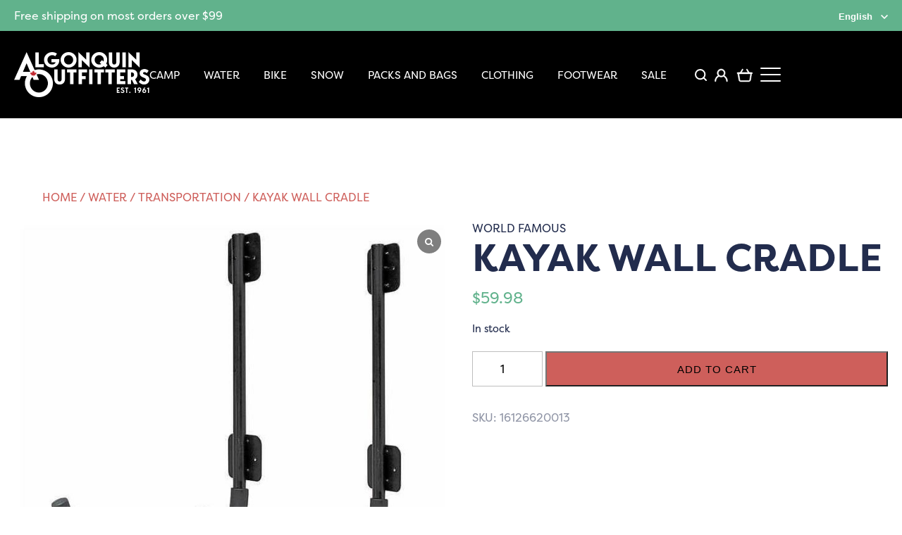

--- FILE ---
content_type: text/html; charset=UTF-8
request_url: https://shop.algonquinoutfitters.com/product/kayak-wall-cradle/
body_size: 47226
content:
<!DOCTYPE html>
<html lang="en-US">
<head>
<meta charset="UTF-8" />
<meta name="viewport" content="width=device-width" />
<meta name="format-detection" content="telephone=yes">
<meta name="facebook-domain-verification" content="z8jx97fpcfsp1m6qi6ymijmy21dr8w" />
<title>KAYAK WALL CRADLE</title>
<link rel="stylesheet" type="text/css" href="https://shop.algonquinoutfitters.com/wp-content/themes/aostore/style.css?v=6" />
<link rel="stylesheet" href="https://use.typekit.net/ynx8dmv.css">
<meta name='robots' content='index, follow, max-image-preview:large, max-snippet:-1, max-video-preview:-1' />
	<style>img:is([sizes="auto" i], [sizes^="auto," i]) { contain-intrinsic-size: 3000px 1500px }</style>
	
	<!-- This site is optimized with the Yoast SEO plugin v26.7 - https://yoast.com/wordpress/plugins/seo/ -->
	<link rel="canonical" href="https://shop.algonquinoutfitters.com/product/kayak-wall-cradle/" />
	<meta property="og:locale" content="en_US" />
	<meta property="og:type" content="article" />
	<meta property="og:title" content="KAYAK WALL CRADLE" />
	<meta property="og:url" content="https://shop.algonquinoutfitters.com/product/kayak-wall-cradle/" />
	<meta property="og:site_name" content="Shop Online with Algonquin Outfitters" />
	<meta property="article:publisher" content="https://www.facebook.com/AlgonquinOutfitters/" />
	<meta property="article:modified_time" content="2025-11-27T03:52:43+00:00" />
	<meta property="og:image" content="https://shop.algonquinoutfitters.com/wp-content/uploads/2023/05/3147main.jpg" />
	<meta property="og:image:width" content="700" />
	<meta property="og:image:height" content="700" />
	<meta property="og:image:type" content="image/jpeg" />
	<meta name="twitter:card" content="summary_large_image" />
	<meta name="twitter:label1" content="Est. reading time" />
	<meta name="twitter:data1" content="1 minute" />
	<script type="application/ld+json" class="yoast-schema-graph">{"@context":"https://schema.org","@graph":[{"@type":"WebPage","@id":"https://shop.algonquinoutfitters.com/product/kayak-wall-cradle/","url":"https://shop.algonquinoutfitters.com/product/kayak-wall-cradle/","name":"KAYAK WALL CRADLE","isPartOf":{"@id":"https://shop.algonquinoutfitters.com/#website"},"primaryImageOfPage":{"@id":"https://shop.algonquinoutfitters.com/product/kayak-wall-cradle/#primaryimage"},"image":{"@id":"https://shop.algonquinoutfitters.com/product/kayak-wall-cradle/#primaryimage"},"thumbnailUrl":"https://shop.algonquinoutfitters.com/wp-content/uploads/2023/05/3147main.jpg","datePublished":"2023-04-19T18:22:42+00:00","dateModified":"2025-11-27T03:52:43+00:00","breadcrumb":{"@id":"https://shop.algonquinoutfitters.com/product/kayak-wall-cradle/#breadcrumb"},"inLanguage":"en-US","potentialAction":[{"@type":"ReadAction","target":["https://shop.algonquinoutfitters.com/product/kayak-wall-cradle/"]}]},{"@type":"ImageObject","inLanguage":"en-US","@id":"https://shop.algonquinoutfitters.com/product/kayak-wall-cradle/#primaryimage","url":"https://shop.algonquinoutfitters.com/wp-content/uploads/2023/05/3147main.jpg","contentUrl":"https://shop.algonquinoutfitters.com/wp-content/uploads/2023/05/3147main.jpg","width":700,"height":700,"caption":"3147_Main"},{"@type":"BreadcrumbList","@id":"https://shop.algonquinoutfitters.com/product/kayak-wall-cradle/#breadcrumb","itemListElement":[{"@type":"ListItem","position":1,"name":"Home","item":"https://shop.algonquinoutfitters.com/"},{"@type":"ListItem","position":2,"name":"Shop","item":"https://shop.algonquinoutfitters.com/shop/"},{"@type":"ListItem","position":3,"name":"Kayak Wall Cradle"}]},{"@type":"WebSite","@id":"https://shop.algonquinoutfitters.com/#website","url":"https://shop.algonquinoutfitters.com/","name":"Shop Online with Algonquin Outfitters","description":"","publisher":{"@id":"https://shop.algonquinoutfitters.com/#organization"},"potentialAction":[{"@type":"SearchAction","target":{"@type":"EntryPoint","urlTemplate":"https://shop.algonquinoutfitters.com/?s={search_term_string}"},"query-input":{"@type":"PropertyValueSpecification","valueRequired":true,"valueName":"search_term_string"}}],"inLanguage":"en-US"},{"@type":"Organization","@id":"https://shop.algonquinoutfitters.com/#organization","name":"Algonquin Outfitters","url":"https://shop.algonquinoutfitters.com/","logo":{"@type":"ImageObject","inLanguage":"en-US","@id":"https://shop.algonquinoutfitters.com/#/schema/logo/image/","url":"https://shop.algonquinoutfitters.com/wp-content/uploads/2023/05/Algonquin-Outfitters-Logo-1200x675-1.jpg","contentUrl":"https://shop.algonquinoutfitters.com/wp-content/uploads/2023/05/Algonquin-Outfitters-Logo-1200x675-1.jpg","width":1200,"height":675,"caption":"Algonquin Outfitters"},"image":{"@id":"https://shop.algonquinoutfitters.com/#/schema/logo/image/"},"sameAs":["https://www.facebook.com/AlgonquinOutfitters/","https://www.instagram.com/algonquinoutfitters"]}]}</script>
	<!-- / Yoast SEO plugin. -->


<link rel='dns-prefetch' href='//www.googletagmanager.com' />
<link rel='dns-prefetch' href='//cdnjs.cloudflare.com' />
<link rel="alternate" type="application/rss+xml" title="Shop Online with Algonquin Outfitters &raquo; Feed" href="https://shop.algonquinoutfitters.com/feed/" />
<link rel="alternate" type="application/rss+xml" title="Shop Online with Algonquin Outfitters &raquo; Comments Feed" href="https://shop.algonquinoutfitters.com/comments/feed/" />
<link rel="alternate" type="application/rss+xml" title="Shop Online with Algonquin Outfitters &raquo; Kayak Wall Cradle Comments Feed" href="https://shop.algonquinoutfitters.com/product/kayak-wall-cradle/feed/" />
<script type="text/javascript">
/* <![CDATA[ */
window._wpemojiSettings = {"baseUrl":"https:\/\/s.w.org\/images\/core\/emoji\/16.0.1\/72x72\/","ext":".png","svgUrl":"https:\/\/s.w.org\/images\/core\/emoji\/16.0.1\/svg\/","svgExt":".svg","source":{"concatemoji":"https:\/\/shop.algonquinoutfitters.com\/wp-includes\/js\/wp-emoji-release.min.js?ver=6.8.3"}};
/*! This file is auto-generated */
!function(s,n){var o,i,e;function c(e){try{var t={supportTests:e,timestamp:(new Date).valueOf()};sessionStorage.setItem(o,JSON.stringify(t))}catch(e){}}function p(e,t,n){e.clearRect(0,0,e.canvas.width,e.canvas.height),e.fillText(t,0,0);var t=new Uint32Array(e.getImageData(0,0,e.canvas.width,e.canvas.height).data),a=(e.clearRect(0,0,e.canvas.width,e.canvas.height),e.fillText(n,0,0),new Uint32Array(e.getImageData(0,0,e.canvas.width,e.canvas.height).data));return t.every(function(e,t){return e===a[t]})}function u(e,t){e.clearRect(0,0,e.canvas.width,e.canvas.height),e.fillText(t,0,0);for(var n=e.getImageData(16,16,1,1),a=0;a<n.data.length;a++)if(0!==n.data[a])return!1;return!0}function f(e,t,n,a){switch(t){case"flag":return n(e,"\ud83c\udff3\ufe0f\u200d\u26a7\ufe0f","\ud83c\udff3\ufe0f\u200b\u26a7\ufe0f")?!1:!n(e,"\ud83c\udde8\ud83c\uddf6","\ud83c\udde8\u200b\ud83c\uddf6")&&!n(e,"\ud83c\udff4\udb40\udc67\udb40\udc62\udb40\udc65\udb40\udc6e\udb40\udc67\udb40\udc7f","\ud83c\udff4\u200b\udb40\udc67\u200b\udb40\udc62\u200b\udb40\udc65\u200b\udb40\udc6e\u200b\udb40\udc67\u200b\udb40\udc7f");case"emoji":return!a(e,"\ud83e\udedf")}return!1}function g(e,t,n,a){var r="undefined"!=typeof WorkerGlobalScope&&self instanceof WorkerGlobalScope?new OffscreenCanvas(300,150):s.createElement("canvas"),o=r.getContext("2d",{willReadFrequently:!0}),i=(o.textBaseline="top",o.font="600 32px Arial",{});return e.forEach(function(e){i[e]=t(o,e,n,a)}),i}function t(e){var t=s.createElement("script");t.src=e,t.defer=!0,s.head.appendChild(t)}"undefined"!=typeof Promise&&(o="wpEmojiSettingsSupports",i=["flag","emoji"],n.supports={everything:!0,everythingExceptFlag:!0},e=new Promise(function(e){s.addEventListener("DOMContentLoaded",e,{once:!0})}),new Promise(function(t){var n=function(){try{var e=JSON.parse(sessionStorage.getItem(o));if("object"==typeof e&&"number"==typeof e.timestamp&&(new Date).valueOf()<e.timestamp+604800&&"object"==typeof e.supportTests)return e.supportTests}catch(e){}return null}();if(!n){if("undefined"!=typeof Worker&&"undefined"!=typeof OffscreenCanvas&&"undefined"!=typeof URL&&URL.createObjectURL&&"undefined"!=typeof Blob)try{var e="postMessage("+g.toString()+"("+[JSON.stringify(i),f.toString(),p.toString(),u.toString()].join(",")+"));",a=new Blob([e],{type:"text/javascript"}),r=new Worker(URL.createObjectURL(a),{name:"wpTestEmojiSupports"});return void(r.onmessage=function(e){c(n=e.data),r.terminate(),t(n)})}catch(e){}c(n=g(i,f,p,u))}t(n)}).then(function(e){for(var t in e)n.supports[t]=e[t],n.supports.everything=n.supports.everything&&n.supports[t],"flag"!==t&&(n.supports.everythingExceptFlag=n.supports.everythingExceptFlag&&n.supports[t]);n.supports.everythingExceptFlag=n.supports.everythingExceptFlag&&!n.supports.flag,n.DOMReady=!1,n.readyCallback=function(){n.DOMReady=!0}}).then(function(){return e}).then(function(){var e;n.supports.everything||(n.readyCallback(),(e=n.source||{}).concatemoji?t(e.concatemoji):e.wpemoji&&e.twemoji&&(t(e.twemoji),t(e.wpemoji)))}))}((window,document),window._wpemojiSettings);
/* ]]> */
</script>

<link rel='stylesheet' id='wdp_cart-summary-css' href='https://shop.algonquinoutfitters.com/wp-content/plugins/adp-build-pro-1291-301225/BaseVersion/assets/css/cart-summary.css?ver=4.10.5' type='text/css' media='all' />
<style id='wp-emoji-styles-inline-css' type='text/css'>

	img.wp-smiley, img.emoji {
		display: inline !important;
		border: none !important;
		box-shadow: none !important;
		height: 1em !important;
		width: 1em !important;
		margin: 0 0.07em !important;
		vertical-align: -0.1em !important;
		background: none !important;
		padding: 0 !important;
	}
</style>
<link rel='stylesheet' id='wp-block-library-css' href='https://shop.algonquinoutfitters.com/wp-includes/css/dist/block-library/style.min.css?ver=6.8.3' type='text/css' media='all' />
<style id='classic-theme-styles-inline-css' type='text/css'>
/*! This file is auto-generated */
.wp-block-button__link{color:#fff;background-color:#32373c;border-radius:9999px;box-shadow:none;text-decoration:none;padding:calc(.667em + 2px) calc(1.333em + 2px);font-size:1.125em}.wp-block-file__button{background:#32373c;color:#fff;text-decoration:none}
</style>
<style id='global-styles-inline-css' type='text/css'>
:root{--wp--preset--aspect-ratio--square: 1;--wp--preset--aspect-ratio--4-3: 4/3;--wp--preset--aspect-ratio--3-4: 3/4;--wp--preset--aspect-ratio--3-2: 3/2;--wp--preset--aspect-ratio--2-3: 2/3;--wp--preset--aspect-ratio--16-9: 16/9;--wp--preset--aspect-ratio--9-16: 9/16;--wp--preset--color--black: #000000;--wp--preset--color--cyan-bluish-gray: #abb8c3;--wp--preset--color--white: #ffffff;--wp--preset--color--pale-pink: #f78da7;--wp--preset--color--vivid-red: #cf2e2e;--wp--preset--color--luminous-vivid-orange: #ff6900;--wp--preset--color--luminous-vivid-amber: #fcb900;--wp--preset--color--light-green-cyan: #7bdcb5;--wp--preset--color--vivid-green-cyan: #00d084;--wp--preset--color--pale-cyan-blue: #8ed1fc;--wp--preset--color--vivid-cyan-blue: #0693e3;--wp--preset--color--vivid-purple: #9b51e0;--wp--preset--gradient--vivid-cyan-blue-to-vivid-purple: linear-gradient(135deg,rgba(6,147,227,1) 0%,rgb(155,81,224) 100%);--wp--preset--gradient--light-green-cyan-to-vivid-green-cyan: linear-gradient(135deg,rgb(122,220,180) 0%,rgb(0,208,130) 100%);--wp--preset--gradient--luminous-vivid-amber-to-luminous-vivid-orange: linear-gradient(135deg,rgba(252,185,0,1) 0%,rgba(255,105,0,1) 100%);--wp--preset--gradient--luminous-vivid-orange-to-vivid-red: linear-gradient(135deg,rgba(255,105,0,1) 0%,rgb(207,46,46) 100%);--wp--preset--gradient--very-light-gray-to-cyan-bluish-gray: linear-gradient(135deg,rgb(238,238,238) 0%,rgb(169,184,195) 100%);--wp--preset--gradient--cool-to-warm-spectrum: linear-gradient(135deg,rgb(74,234,220) 0%,rgb(151,120,209) 20%,rgb(207,42,186) 40%,rgb(238,44,130) 60%,rgb(251,105,98) 80%,rgb(254,248,76) 100%);--wp--preset--gradient--blush-light-purple: linear-gradient(135deg,rgb(255,206,236) 0%,rgb(152,150,240) 100%);--wp--preset--gradient--blush-bordeaux: linear-gradient(135deg,rgb(254,205,165) 0%,rgb(254,45,45) 50%,rgb(107,0,62) 100%);--wp--preset--gradient--luminous-dusk: linear-gradient(135deg,rgb(255,203,112) 0%,rgb(199,81,192) 50%,rgb(65,88,208) 100%);--wp--preset--gradient--pale-ocean: linear-gradient(135deg,rgb(255,245,203) 0%,rgb(182,227,212) 50%,rgb(51,167,181) 100%);--wp--preset--gradient--electric-grass: linear-gradient(135deg,rgb(202,248,128) 0%,rgb(113,206,126) 100%);--wp--preset--gradient--midnight: linear-gradient(135deg,rgb(2,3,129) 0%,rgb(40,116,252) 100%);--wp--preset--font-size--small: 13px;--wp--preset--font-size--medium: 20px;--wp--preset--font-size--large: 36px;--wp--preset--font-size--x-large: 42px;--wp--preset--spacing--20: 0.44rem;--wp--preset--spacing--30: 0.67rem;--wp--preset--spacing--40: 1rem;--wp--preset--spacing--50: 1.5rem;--wp--preset--spacing--60: 2.25rem;--wp--preset--spacing--70: 3.38rem;--wp--preset--spacing--80: 5.06rem;--wp--preset--shadow--natural: 6px 6px 9px rgba(0, 0, 0, 0.2);--wp--preset--shadow--deep: 12px 12px 50px rgba(0, 0, 0, 0.4);--wp--preset--shadow--sharp: 6px 6px 0px rgba(0, 0, 0, 0.2);--wp--preset--shadow--outlined: 6px 6px 0px -3px rgba(255, 255, 255, 1), 6px 6px rgba(0, 0, 0, 1);--wp--preset--shadow--crisp: 6px 6px 0px rgba(0, 0, 0, 1);}:where(.is-layout-flex){gap: 0.5em;}:where(.is-layout-grid){gap: 0.5em;}body .is-layout-flex{display: flex;}.is-layout-flex{flex-wrap: wrap;align-items: center;}.is-layout-flex > :is(*, div){margin: 0;}body .is-layout-grid{display: grid;}.is-layout-grid > :is(*, div){margin: 0;}:where(.wp-block-columns.is-layout-flex){gap: 2em;}:where(.wp-block-columns.is-layout-grid){gap: 2em;}:where(.wp-block-post-template.is-layout-flex){gap: 1.25em;}:where(.wp-block-post-template.is-layout-grid){gap: 1.25em;}.has-black-color{color: var(--wp--preset--color--black) !important;}.has-cyan-bluish-gray-color{color: var(--wp--preset--color--cyan-bluish-gray) !important;}.has-white-color{color: var(--wp--preset--color--white) !important;}.has-pale-pink-color{color: var(--wp--preset--color--pale-pink) !important;}.has-vivid-red-color{color: var(--wp--preset--color--vivid-red) !important;}.has-luminous-vivid-orange-color{color: var(--wp--preset--color--luminous-vivid-orange) !important;}.has-luminous-vivid-amber-color{color: var(--wp--preset--color--luminous-vivid-amber) !important;}.has-light-green-cyan-color{color: var(--wp--preset--color--light-green-cyan) !important;}.has-vivid-green-cyan-color{color: var(--wp--preset--color--vivid-green-cyan) !important;}.has-pale-cyan-blue-color{color: var(--wp--preset--color--pale-cyan-blue) !important;}.has-vivid-cyan-blue-color{color: var(--wp--preset--color--vivid-cyan-blue) !important;}.has-vivid-purple-color{color: var(--wp--preset--color--vivid-purple) !important;}.has-black-background-color{background-color: var(--wp--preset--color--black) !important;}.has-cyan-bluish-gray-background-color{background-color: var(--wp--preset--color--cyan-bluish-gray) !important;}.has-white-background-color{background-color: var(--wp--preset--color--white) !important;}.has-pale-pink-background-color{background-color: var(--wp--preset--color--pale-pink) !important;}.has-vivid-red-background-color{background-color: var(--wp--preset--color--vivid-red) !important;}.has-luminous-vivid-orange-background-color{background-color: var(--wp--preset--color--luminous-vivid-orange) !important;}.has-luminous-vivid-amber-background-color{background-color: var(--wp--preset--color--luminous-vivid-amber) !important;}.has-light-green-cyan-background-color{background-color: var(--wp--preset--color--light-green-cyan) !important;}.has-vivid-green-cyan-background-color{background-color: var(--wp--preset--color--vivid-green-cyan) !important;}.has-pale-cyan-blue-background-color{background-color: var(--wp--preset--color--pale-cyan-blue) !important;}.has-vivid-cyan-blue-background-color{background-color: var(--wp--preset--color--vivid-cyan-blue) !important;}.has-vivid-purple-background-color{background-color: var(--wp--preset--color--vivid-purple) !important;}.has-black-border-color{border-color: var(--wp--preset--color--black) !important;}.has-cyan-bluish-gray-border-color{border-color: var(--wp--preset--color--cyan-bluish-gray) !important;}.has-white-border-color{border-color: var(--wp--preset--color--white) !important;}.has-pale-pink-border-color{border-color: var(--wp--preset--color--pale-pink) !important;}.has-vivid-red-border-color{border-color: var(--wp--preset--color--vivid-red) !important;}.has-luminous-vivid-orange-border-color{border-color: var(--wp--preset--color--luminous-vivid-orange) !important;}.has-luminous-vivid-amber-border-color{border-color: var(--wp--preset--color--luminous-vivid-amber) !important;}.has-light-green-cyan-border-color{border-color: var(--wp--preset--color--light-green-cyan) !important;}.has-vivid-green-cyan-border-color{border-color: var(--wp--preset--color--vivid-green-cyan) !important;}.has-pale-cyan-blue-border-color{border-color: var(--wp--preset--color--pale-cyan-blue) !important;}.has-vivid-cyan-blue-border-color{border-color: var(--wp--preset--color--vivid-cyan-blue) !important;}.has-vivid-purple-border-color{border-color: var(--wp--preset--color--vivid-purple) !important;}.has-vivid-cyan-blue-to-vivid-purple-gradient-background{background: var(--wp--preset--gradient--vivid-cyan-blue-to-vivid-purple) !important;}.has-light-green-cyan-to-vivid-green-cyan-gradient-background{background: var(--wp--preset--gradient--light-green-cyan-to-vivid-green-cyan) !important;}.has-luminous-vivid-amber-to-luminous-vivid-orange-gradient-background{background: var(--wp--preset--gradient--luminous-vivid-amber-to-luminous-vivid-orange) !important;}.has-luminous-vivid-orange-to-vivid-red-gradient-background{background: var(--wp--preset--gradient--luminous-vivid-orange-to-vivid-red) !important;}.has-very-light-gray-to-cyan-bluish-gray-gradient-background{background: var(--wp--preset--gradient--very-light-gray-to-cyan-bluish-gray) !important;}.has-cool-to-warm-spectrum-gradient-background{background: var(--wp--preset--gradient--cool-to-warm-spectrum) !important;}.has-blush-light-purple-gradient-background{background: var(--wp--preset--gradient--blush-light-purple) !important;}.has-blush-bordeaux-gradient-background{background: var(--wp--preset--gradient--blush-bordeaux) !important;}.has-luminous-dusk-gradient-background{background: var(--wp--preset--gradient--luminous-dusk) !important;}.has-pale-ocean-gradient-background{background: var(--wp--preset--gradient--pale-ocean) !important;}.has-electric-grass-gradient-background{background: var(--wp--preset--gradient--electric-grass) !important;}.has-midnight-gradient-background{background: var(--wp--preset--gradient--midnight) !important;}.has-small-font-size{font-size: var(--wp--preset--font-size--small) !important;}.has-medium-font-size{font-size: var(--wp--preset--font-size--medium) !important;}.has-large-font-size{font-size: var(--wp--preset--font-size--large) !important;}.has-x-large-font-size{font-size: var(--wp--preset--font-size--x-large) !important;}
:where(.wp-block-post-template.is-layout-flex){gap: 1.25em;}:where(.wp-block-post-template.is-layout-grid){gap: 1.25em;}
:where(.wp-block-columns.is-layout-flex){gap: 2em;}:where(.wp-block-columns.is-layout-grid){gap: 2em;}
:root :where(.wp-block-pullquote){font-size: 1.5em;line-height: 1.6;}
</style>
<link rel='stylesheet' id='wcmlim_frontview_css-css' href='https://shop.algonquinoutfitters.com/wp-content/plugins/WooCommerce-Multi-Locations-Inventory-Management//public/css/wcmlim-public-min.css?ver=3.2.1' type='text/css' media='all' />
<link rel='stylesheet' id='font-awesome-css' href='https://cdnjs.cloudflare.com/ajax/libs/font-awesome/5.15.4/css/all.min.css?ver=6.8.3' type='text/css' media='all' />
<link rel='stylesheet' id='agile-store-locator-init-css' href='https://shop.algonquinoutfitters.com/wp-content/plugins/agile-store-locator/public/css/init.css?ver=4.10.2' type='text/css' media='all' />
<link rel='stylesheet' id='aftax-frontc-css' href='https://shop.algonquinoutfitters.com/wp-content/plugins/woocommerce-tax-exempt-plugin/assets/css/aftax_front.css?ver=1.0' type='text/css' media='' />
<link rel='stylesheet' id='woocommerce-layout-css' href='https://shop.algonquinoutfitters.com/wp-content/plugins/woocommerce/assets/css/woocommerce-layout.css?ver=10.4.3' type='text/css' media='all' />
<link rel='stylesheet' id='woocommerce-smallscreen-css' href='https://shop.algonquinoutfitters.com/wp-content/plugins/woocommerce/assets/css/woocommerce-smallscreen.css?ver=10.4.3' type='text/css' media='only screen and (max-width: 768px)' />
<link rel='stylesheet' id='woocommerce-general-css' href='https://shop.algonquinoutfitters.com/wp-content/plugins/woocommerce/assets/css/woocommerce.css?ver=10.4.3' type='text/css' media='all' />
<style id='woocommerce-inline-inline-css' type='text/css'>
.woocommerce form .form-row .required { visibility: visible; }
</style>
<link rel='stylesheet' id='wcpf-plugin-style-css' href='https://shop.algonquinoutfitters.com/wp-content/plugins/woocommerce-product-filters/assets/css/plugin.css?ver=1.4.40' type='text/css' media='all' />
<link rel='stylesheet' id='slick-css' href='https://shop.algonquinoutfitters.com/wp-content/themes/aostore/slick.css?ver=1.1' type='text/css' media='all' />
<link rel='stylesheet' id='pwb-styles-frontend-css' href='https://shop.algonquinoutfitters.com/wp-content/plugins/perfect-woocommerce-brands/build/frontend/css/style.css?ver=3.6.8' type='text/css' media='all' />
<link rel='stylesheet' id='flexible-shipping-free-shipping-css' href='https://shop.algonquinoutfitters.com/wp-content/plugins/flexible-shipping/assets/dist/css/free-shipping.css?ver=6.5.2.2' type='text/css' media='all' />
<link rel='stylesheet' id='sp_wcgs-fontello-fontende-icons-css' href='https://shop.algonquinoutfitters.com/wp-content/plugins/gallery-slider-for-woocommerce/public/css/fontello.min.css?ver=3.1.2' type='text/css' media='all' />
<link rel='stylesheet' id='wcgs-swiper-css' href='https://shop.algonquinoutfitters.com/wp-content/plugins/gallery-slider-for-woocommerce/public/css/swiper.min.css?ver=3.1.2' type='text/css' media='all' />
<link rel='stylesheet' id='wcgs-fancybox-css' href='https://shop.algonquinoutfitters.com/wp-content/plugins/gallery-slider-for-woocommerce/public/css/fancybox.min.css?ver=3.1.2' type='text/css' media='all' />
<link rel='stylesheet' id='gallery-slider-for-woocommerce-css' href='https://shop.algonquinoutfitters.com/wp-content/plugins/gallery-slider-for-woocommerce/public/css/woo-gallery-slider-public.min.css?ver=3.1.2' type='text/css' media='all' />
<style id='gallery-slider-for-woocommerce-inline-css' type='text/css'>
@media screen and (min-width:992px ){#wpgs-gallery.wcgs-woocommerce-product-gallery {max-width: 100%;}#wpgs-gallery.wcgs-woocommerce-product-gallery:has( + .summary ) {max-width: 50%;} #wpgs-gallery.wcgs-woocommerce-product-gallery+.summary { max-width: calc(50% - 50px); } }#wpgs-gallery .wcgs-thumb.spswiper-slide-thumb-active.wcgs-thumb img {border: 1px solid #5EABC1;}#wpgs-gallery .wcgs-thumb.spswiper-slide:hover img,#wpgs-gallery .wcgs-thumb.spswiper-slide-thumb-active.wcgs-thumb:hover img {border-color: #5EABC1;}#wpgs-gallery .wcgs-thumb.spswiper-slide img {border: 1px solid #dddddd;border-radius: 0px;}#wpgs-gallery .wcgs-video-icon:after {content: "\e823";}#wpgs-gallery .gallery-navigation-carousel-wrapper {-ms-flex-order: 2 !important;order: 2 !important;margin-top: 6px;;}.rtl #wpgs-gallery.wcgs-vertical-right .gallery-navigation-carousel-wrapper {margin-right: 6px;margin-left: 0;}#wpgs-gallery .wcgs-carousel .wcgs-spswiper-arrow {font-size: 16px;}#wpgs-gallery .wcgs-carousel .wcgs-spswiper-arrow:before,#wpgs-gallery .wcgs-carousel .wcgs-spswiper-arrow:before {font-size: 16px;color: #fff;line-height: unset;}#wpgs-gallery.wcgs-woocommerce-product-gallery .wcgs-carousel .wcgs-slider-image {border-radius: 0px;}#wpgs-gallery .wcgs-carousel .wcgs-spswiper-arrow,#wpgs-gallery .wcgs-carousel .wcgs-spswiper-arrow{background-color: rgba(0, 0, 0, .5);border-radius: 0px;}#wpgs-gallery .wcgs-carousel .wcgs-spswiper-arrow:hover, #wpgs-gallery .wcgs-carousel .wcgs-spswiper-arrow:hover {background-color: rgba(0, 0, 0, .85);}#wpgs-gallery .wcgs-carousel .wcgs-spswiper-arrow:hover::before, #wpgs-gallery .wcgs-carousel .wcgs-spswiper-arrow:hover::before{ color: #fff;}#wpgs-gallery .spswiper-pagination .spswiper-pagination-bullet {background-color: rgba(115, 119, 121, 0.5);}#wpgs-gallery .spswiper-pagination .spswiper-pagination-bullet.spswiper-pagination-bullet-active {background-color: rgba(115, 119, 121, 0.8);}#wpgs-gallery .wcgs-lightbox .sp_wgs-lightbox {color: #fff;background-color: rgba(0, 0, 0, 0.5);font-size: px;}#wpgs-gallery .wcgs-lightbox .sp_wgs-lightbox:hover {color: #fff;background-color: rgba(0, 0, 0, 0.8);}#wpgs-gallery .gallery-navigation-carousel.vertical .wcgs-spswiper-button-next.wcgs-spswiper-arrow::before,#wpgs-gallery .gallery-navigation-carousel .wcgs-spswiper-button-prev.wcgs-spswiper-arrow::before {content: "\e814";}#wpgs-gallery .gallery-navigation-carousel.vertical .wcgs-spswiper-button-prev.wcgs-spswiper-arrow::before,#wpgs-gallery .gallery-navigation-carousel .wcgs-spswiper-button-next.wcgs-spswiper-arrow::before {content: "\e801";}#wpgs-gallery .gallery-navigation-carousel .wcgs-spswiper-arrow {background-color: rgba(0, 0, 0, 0.5);}#wpgs-gallery .gallery-navigation-carousel .wcgs-spswiper-arrow:before{font-size: 12px;color: #fff;}#wpgs-gallery .gallery-navigation-carousel .wcgs-spswiper-arrow:hover {background-color: rgba(0, 0, 0, 0.8);}#wpgs-gallery .wcgs-carousel .wcgs-spswiper-button-prev.wcgs-spswiper-arrow::before {content: "\e814";}#wpgs-gallery .wcgs-carousel .wcgs-spswiper-button-next.wcgs-spswiper-arrow::before {content: "\e801";}#wpgs-gallery .gallery-navigation-carousel .wcgs-spswiper-arrow:hover::before{color: #fff;}#wpgs-gallery {margin-bottom: 30px;max-width: 50%;}.wcgs-fancybox-wrapper .fancybox__caption {color: #ffffff;font-size: 14px;}.fancybox-bg {background: #1e1e1e !important;}#wpgs-gallery .wcgs-carousel .wcgs-spswiper-arrow, #wpgs-gallery .wcgs-carousel .wcgs-spswiper-arrow {opacity: 0;}
</style>
<link rel='stylesheet' id='sp_wcgs-fontello-icons-css' href='https://shop.algonquinoutfitters.com/wp-content/plugins/gallery-slider-for-woocommerce/admin/css/fontello.min.css?ver=3.1.2' type='text/css' media='all' />
<link rel='stylesheet' id='wdp_gift-table-css' href='https://shop.algonquinoutfitters.com/wp-content/plugins/adp-build-pro-1291-301225/ProVersion/assets/css/gift-table.css?ver=4.10.5' type='text/css' media='all' />
<script type="text/javascript" id="woocommerce-google-analytics-integration-gtag-js-after">
/* <![CDATA[ */
/* Google Analytics for WooCommerce (gtag.js) */
					window.dataLayer = window.dataLayer || [];
					function gtag(){dataLayer.push(arguments);}
					// Set up default consent state.
					for ( const mode of [{"analytics_storage":"denied","ad_storage":"denied","ad_user_data":"denied","ad_personalization":"denied","region":["AT","BE","BG","HR","CY","CZ","DK","EE","FI","FR","DE","GR","HU","IS","IE","IT","LV","LI","LT","LU","MT","NL","NO","PL","PT","RO","SK","SI","ES","SE","GB","CH"]}] || [] ) {
						gtag( "consent", "default", { "wait_for_update": 500, ...mode } );
					}
					gtag("js", new Date());
					gtag("set", "developer_id.dOGY3NW", true);
					gtag("config", "G-CBEQWZNM6Q", {"track_404":true,"allow_google_signals":true,"logged_in":false,"linker":{"domains":[],"allow_incoming":true},"custom_map":{"dimension1":"logged_in"}});
/* ]]> */
</script>
<script type="text/javascript" src="https://shop.algonquinoutfitters.com/wp-includes/js/dist/hooks.min.js?ver=4d63a3d491d11ffd8ac6" id="wp-hooks-js"></script>
<script type="text/javascript" src="https://shop.algonquinoutfitters.com/wp-includes/js/jquery/jquery.min.js?ver=3.7.1" id="jquery-core-js"></script>
<script type="text/javascript" src="https://shop.algonquinoutfitters.com/wp-includes/js/jquery/jquery-migrate.min.js?ver=3.4.1" id="jquery-migrate-js"></script>
<script type="text/javascript" id="wcmlim_show_address-js-extra">
/* <![CDATA[ */
var admin_url = {"ajax_url":"https:\/\/shop.algonquinoutfitters.com\/wp-admin\/admin-ajax.php"};
/* ]]> */
</script>
<script type="text/javascript" src="https://shop.algonquinoutfitters.com/wp-content/plugins/WooCommerce-Multi-Locations-Inventory-Management/public/js/wcmlim-show-address-min.js?ver=3.2.1" id="wcmlim_show_address-js"></script>
<script type="text/javascript" id="aftax-frontj-js-extra">
/* <![CDATA[ */
var aftax_php_var = {"admin_url":"https:\/\/shop.algonquinoutfitters.com\/wp-admin\/admin-ajax.php","nonce":"b1153888dc"};
/* ]]> */
</script>
<script type="text/javascript" src="https://shop.algonquinoutfitters.com/wp-content/plugins/woocommerce-tax-exempt-plugin/assets/js/aftax_front.js?ver=1.0" id="aftax-frontj-js"></script>
<script type="text/javascript" src="https://shop.algonquinoutfitters.com/wp-content/plugins/woocommerce/assets/js/jquery-blockui/jquery.blockUI.min.js?ver=2.7.0-wc.10.4.3" id="wc-jquery-blockui-js" defer="defer" data-wp-strategy="defer"></script>
<script type="text/javascript" id="wc-add-to-cart-js-extra">
/* <![CDATA[ */
var wc_add_to_cart_params = {"ajax_url":"\/wp-admin\/admin-ajax.php","wc_ajax_url":"\/?wc-ajax=%%endpoint%%","i18n_view_cart":"View cart","cart_url":"https:\/\/shop.algonquinoutfitters.com\/cart\/","is_cart":"","cart_redirect_after_add":"no"};
/* ]]> */
</script>
<script type="text/javascript" src="https://shop.algonquinoutfitters.com/wp-content/plugins/woocommerce/assets/js/frontend/add-to-cart.min.js?ver=10.4.3" id="wc-add-to-cart-js" defer="defer" data-wp-strategy="defer"></script>
<script type="text/javascript" id="wc-single-product-js-extra">
/* <![CDATA[ */
var wc_single_product_params = {"i18n_required_rating_text":"Please select a rating","i18n_rating_options":["1 of 5 stars","2 of 5 stars","3 of 5 stars","4 of 5 stars","5 of 5 stars"],"i18n_product_gallery_trigger_text":"View full-screen image gallery","review_rating_required":"yes","flexslider":{"rtl":false,"animation":"slide","smoothHeight":true,"directionNav":false,"controlNav":"thumbnails","slideshow":false,"animationSpeed":500,"animationLoop":false,"allowOneSlide":false},"zoom_enabled":"","zoom_options":[],"photoswipe_enabled":"","photoswipe_options":{"shareEl":false,"closeOnScroll":false,"history":false,"hideAnimationDuration":0,"showAnimationDuration":0},"flexslider_enabled":""};
/* ]]> */
</script>
<script type="text/javascript" src="https://shop.algonquinoutfitters.com/wp-content/plugins/woocommerce/assets/js/frontend/single-product.min.js?ver=10.4.3" id="wc-single-product-js" defer="defer" data-wp-strategy="defer"></script>
<script type="text/javascript" src="https://shop.algonquinoutfitters.com/wp-content/plugins/woocommerce/assets/js/js-cookie/js.cookie.min.js?ver=2.1.4-wc.10.4.3" id="wc-js-cookie-js" defer="defer" data-wp-strategy="defer"></script>
<script type="text/javascript" id="woocommerce-js-extra">
/* <![CDATA[ */
var woocommerce_params = {"ajax_url":"\/wp-admin\/admin-ajax.php","wc_ajax_url":"\/?wc-ajax=%%endpoint%%","i18n_password_show":"Show password","i18n_password_hide":"Hide password"};
/* ]]> */
</script>
<script type="text/javascript" src="https://shop.algonquinoutfitters.com/wp-content/plugins/woocommerce/assets/js/frontend/woocommerce.min.js?ver=10.4.3" id="woocommerce-js" defer="defer" data-wp-strategy="defer"></script>
<script type="text/javascript" src="https://shop.algonquinoutfitters.com/wp-includes/js/jquery/ui/core.min.js?ver=1.13.3" id="jquery-ui-core-js"></script>
<script type="text/javascript" src="https://shop.algonquinoutfitters.com/wp-includes/js/jquery/ui/mouse.min.js?ver=1.13.3" id="jquery-ui-mouse-js"></script>
<script type="text/javascript" src="https://shop.algonquinoutfitters.com/wp-includes/js/jquery/ui/slider.min.js?ver=1.13.3" id="jquery-ui-slider-js"></script>
<script type="text/javascript" src="https://shop.algonquinoutfitters.com/wp-content/plugins/woocommerce-product-filters/assets/js/front-vendor.js?ver=1.4.40" id="wcpf-plugin-vendor-script-js"></script>
<script type="text/javascript" src="https://shop.algonquinoutfitters.com/wp-includes/js/underscore.min.js?ver=1.13.7" id="underscore-js"></script>
<script type="text/javascript" id="wp-util-js-extra">
/* <![CDATA[ */
var _wpUtilSettings = {"ajax":{"url":"\/wp-admin\/admin-ajax.php"}};
/* ]]> */
</script>
<script type="text/javascript" src="https://shop.algonquinoutfitters.com/wp-includes/js/wp-util.min.js?ver=6.8.3" id="wp-util-js"></script>
<script type="text/javascript" src="https://shop.algonquinoutfitters.com/wp-content/plugins/woocommerce/assets/js/accounting/accounting.min.js?ver=0.4.2" id="wc-accounting-js"></script>
<script type="text/javascript" id="wcpf-plugin-script-js-extra">
/* <![CDATA[ */
var WCPFData = {"registerEntities":{"Project":{"id":"Project","class":"WooCommerce_Product_Filter_Plugin\\Entity","post_type":"wcpf_project","label":"Project","default_options":{"urlNavigation":"query","filteringStarts":"auto","urlNavigationOptions":[],"useComponents":["pagination","sorting","results-count","page-title","breadcrumb"],"paginationAjax":true,"sortingAjax":true,"productsContainerSelector":".products","paginationSelector":".woocommerce-pagination","resultCountSelector":".woocommerce-result-count","sortingSelector":".woocommerce-ordering","pageTitleSelector":".woocommerce-products-header__title","breadcrumbSelector":".woocommerce-breadcrumb","multipleContainersForProducts":true},"is_grouped":true,"editor_component_class":"WooCommerce_Product_Filter_Plugin\\Project\\Editor_Component","filter_component_class":"WooCommerce_Product_Filter_Plugin\\Project\\Filter_Component","variations":false},"BoxListField":{"id":"BoxListField","class":"WooCommerce_Product_Filter_Plugin\\Entity","post_type":"wcpf_item","label":"Box List","default_options":{"itemsSource":"attribute","itemsDisplay":"all","queryType":"or","itemsDisplayHierarchical":true,"displayHierarchicalCollapsed":false,"displayTitle":true,"displayToggleContent":true,"defaultToggleState":"show","cssClass":"","actionForEmptyOptions":"hide","displayProductCount":true,"productCountPolicy":"for-option-only","multiSelect":true,"boxSize":"45px"},"is_grouped":false,"editor_component_class":"WooCommerce_Product_Filter_Plugin\\Field\\Box_list\\Editor_Component","filter_component_class":"WooCommerce_Product_Filter_Plugin\\Field\\Box_List\\Filter_Component","variations":true},"CheckBoxListField":{"id":"CheckBoxListField","class":"WooCommerce_Product_Filter_Plugin\\Entity","post_type":"wcpf_item","label":"Checkbox","default_options":{"itemsSource":"attribute","itemsDisplay":"all","queryType":"or","itemsDisplayHierarchical":true,"displayHierarchicalCollapsed":false,"displayTitle":true,"displayToggleContent":true,"defaultToggleState":"show","cssClass":"","actionForEmptyOptions":"hide","displayProductCount":true,"productCountPolicy":"for-option-only","seeMoreOptionsBy":"scrollbar","heightOfVisibleContent":12},"is_grouped":false,"editor_component_class":"WooCommerce_Product_Filter_Plugin\\Field\\Check_Box_List\\Editor_Component","filter_component_class":"WooCommerce_Product_Filter_Plugin\\Field\\Check_Box_List\\Filter_Component","variations":true},"DropDownListField":{"id":"DropDownListField","class":"WooCommerce_Product_Filter_Plugin\\Entity","post_type":"wcpf_item","label":"Drop Down","default_options":{"itemsSource":"attribute","itemsDisplay":"all","queryType":"or","itemsDisplayHierarchical":true,"displayHierarchicalCollapsed":false,"displayTitle":true,"displayToggleContent":true,"defaultToggleState":"show","cssClass":"","actionForEmptyOptions":"hide","displayProductCount":true,"productCountPolicy":"for-option-only","titleItemReset":"Show all"},"is_grouped":false,"editor_component_class":"WooCommerce_Product_Filter_Plugin\\Field\\Drop_Down_List\\Editor_Component","filter_component_class":"WooCommerce_Product_Filter_Plugin\\Field\\Drop_Down_List\\Filter_Component","variations":true},"ButtonField":{"id":"ButtonField","class":"WooCommerce_Product_Filter_Plugin\\Entity","post_type":"wcpf_item","label":"Button","default_options":{"cssClass":"","action":"reset"},"is_grouped":false,"editor_component_class":"WooCommerce_Product_Filter_Plugin\\Field\\Button\\Editor_Component","filter_component_class":"WooCommerce_Product_Filter_Plugin\\Field\\Button\\Filter_Component","variations":true},"ColorListField":{"id":"ColorListField","class":"WooCommerce_Product_Filter_Plugin\\Entity","post_type":"wcpf_item","label":"Colors","default_options":{"itemsSource":"attribute","itemsDisplay":"all","queryType":"or","itemsDisplayHierarchical":true,"displayHierarchicalCollapsed":false,"displayTitle":true,"displayToggleContent":true,"defaultToggleState":"show","cssClass":"","actionForEmptyOptions":"hide","displayProductCount":true,"productCountPolicy":"for-option-only","optionKey":"colors"},"is_grouped":false,"editor_component_class":"WooCommerce_Product_Filter_Plugin\\Field\\Color_List\\Editor_Component","filter_component_class":"WooCommerce_Product_Filter_Plugin\\Field\\Color_List\\Filter_Component","variations":true},"RadioListField":{"id":"RadioListField","class":"WooCommerce_Product_Filter_Plugin\\Entity","post_type":"wcpf_item","label":"Radio","default_options":{"itemsSource":"attribute","itemsDisplay":"all","queryType":"or","itemsDisplayHierarchical":true,"displayHierarchicalCollapsed":false,"displayTitle":true,"displayToggleContent":true,"defaultToggleState":"show","cssClass":"","actionForEmptyOptions":"hide","displayProductCount":true,"productCountPolicy":"for-option-only","titleItemReset":"Show all","seeMoreOptionsBy":"scrollbar","heightOfVisibleContent":12},"is_grouped":false,"editor_component_class":"WooCommerce_Product_Filter_Plugin\\Field\\Radio_List\\Editor_Component","filter_component_class":"WooCommerce_Product_Filter_Plugin\\Field\\Radio_List\\Filter_Component","variations":true},"TextListField":{"id":"TextListField","class":"WooCommerce_Product_Filter_Plugin\\Entity","post_type":"wcpf_item","label":"Text List","default_options":{"itemsSource":"attribute","itemsDisplay":"all","queryType":"or","itemsDisplayHierarchical":true,"displayHierarchicalCollapsed":false,"displayTitle":true,"displayToggleContent":true,"defaultToggleState":"show","cssClass":"","actionForEmptyOptions":"hide","displayProductCount":true,"productCountPolicy":"for-option-only","multiSelect":true,"useInlineStyle":false},"is_grouped":false,"editor_component_class":"WooCommerce_Product_Filter_Plugin\\Field\\Text_List\\Editor_Component","filter_component_class":"WooCommerce_Product_Filter_Plugin\\Field\\Text_List\\Filter_Component","variations":true},"PriceSliderField":{"id":"PriceSliderField","class":"WooCommerce_Product_Filter_Plugin\\Entity","post_type":"wcpf_item","label":"Price slider","default_options":{"minPriceOptionKey":"min-price","maxPriceOptionKey":"max-price","optionKey":"price","optionKeyFormat":"dash","cssClass":"","displayMinMaxInput":true,"displayTitle":true,"displayToggleContent":true,"defaultToggleState":"show","displayPriceLabel":true},"is_grouped":false,"editor_component_class":"WooCommerce_Product_Filter_Plugin\\Field\\Price_Slider\\Editor_Component","filter_component_class":"WooCommerce_Product_Filter_Plugin\\Field\\Price_Slider\\Filter_Component","variations":false},"SimpleBoxLayout":{"id":"SimpleBoxLayout","class":"WooCommerce_Product_Filter_Plugin\\Entity","post_type":"wcpf_item","label":"Simple Box","default_options":{"displayToggleContent":true,"defaultToggleState":"show","cssClass":""},"is_grouped":true,"editor_component_class":"WooCommerce_Product_Filter_Plugin\\Layout\\Simple_Box\\Editor_Component","filter_component_class":"WooCommerce_Product_Filter_Plugin\\Layout\\Simple_Box\\Filter_Component","variations":false},"ColumnsLayout":{"id":"ColumnsLayout","class":"WooCommerce_Product_Filter_Plugin\\Entity","post_type":"wcpf_item","label":"Columns","default_options":{"columns":[{"entities":[],"options":{"width":"50%"}}]},"is_grouped":true,"editor_component_class":"WooCommerce_Product_Filter_Plugin\\Layout\\Columns\\Editor_Component","filter_component_class":"WooCommerce_Product_Filter_Plugin\\Layout\\Columns\\Filter_Component","variations":false}},"messages":{"selectNoMatchesFound":"No matches found"},"selectors":{"productsContainer":".products","paginationContainer":".woocommerce-pagination","resultCount":".woocommerce-result-count","sorting":".woocommerce-ordering","pageTitle":".woocommerce-products-header__title","breadcrumb":".woocommerce-breadcrumb"},"pageUrl":"https:\/\/shop.algonquinoutfitters.com\/product\/kayak-wall-cradle\/","isPaged":"","scriptAfterProductsUpdate":"","scrollTop":"no","priceFormat":{"currencyFormatNumDecimals":0,"currencyFormatSymbol":"&#36;","currencyFormatDecimalSep":".","currencyFormatThousandSep":",","currencyFormat":"%s%v"}};
/* ]]> */
</script>
<script type="text/javascript" src="https://shop.algonquinoutfitters.com/wp-content/plugins/woocommerce-product-filters/assets/build/js/plugin.js?ver=1.4.40" id="wcpf-plugin-script-js"></script>
<script type="text/javascript" src="https://shop.algonquinoutfitters.com/wp-content/themes/aostore/js/slick.min.js?ver=6.8.3" id="slick-js"></script>
<script type="text/javascript" src="https://shop.algonquinoutfitters.com/wp-content/themes/aostore/js/custom.js?v=2&amp;ver=6.8.3" id="custom-js"></script>
<script type="text/javascript" id="wpm-js-extra">
/* <![CDATA[ */
var wpm = {"ajax_url":"https:\/\/shop.algonquinoutfitters.com\/wp-admin\/admin-ajax.php","root":"https:\/\/shop.algonquinoutfitters.com\/wp-json\/","nonce_wp_rest":"890cf3d98b","nonce_ajax":"ae9d0dec6b"};
/* ]]> */
</script>
<script type="text/javascript" src="https://shop.algonquinoutfitters.com/wp-content/plugins/pixel-manager-pro-for-woocommerce/js/public/pro/wpm-public__premium_only.p1.min.js?ver=1.54.1" id="wpm-js"></script>
<script type="text/javascript" id="aftax-blocks-frontj-js-extra">
/* <![CDATA[ */
var aftax_php_vars = {"aftax_translation_tax_exempt_notification":"Tax Exempted","aftax_translation_tax_exempt_heading":"Tax Exemption","aftax_translation_tax_exempt_message":"Do you want to include tax exemption?","admin_url":"https:\/\/shop.algonquinoutfitters.com\/wp-admin\/admin-ajax.php","nonce":"95b3cce862","is_user_logged_in":"","enable_checkbox_for_logged_in_user":"","enable_message_for_logged_in_user":"","enable_vat_for_logged_in_user":"","enable_checkbox_for_guest_user":"","enable_message_for_guest_user":"1","enable_vat_for_guest_user":"","aftax_guest_message":"Are you tax exempt? We accept tax exemptions online with proof of a your status certificate. To submit your request, please create an account <a href=\"https:\/\/shop.algonquinoutfitters.com\/my-account\/\">here<\/a>.","aftax_logged_in_user_message":"","aftax_enable_auto_tax_exempttion":"","vat_field_label":"VAT","dependable_class_name":"","aftax_list_of_all_countries":{"AF":"Afghanistan","AX":"\u00c5land Islands","AL":"Albania","DZ":"Algeria","AS":"American Samoa","AD":"Andorra","AO":"Angola","AI":"Anguilla","AQ":"Antarctica","AG":"Antigua and Barbuda","AR":"Argentina","AM":"Armenia","AW":"Aruba","AU":"Australia","AT":"Austria","AZ":"Azerbaijan","BS":"Bahamas","BH":"Bahrain","BD":"Bangladesh","BB":"Barbados","BY":"Belarus","PW":"Belau","BE":"Belgium","BZ":"Belize","BJ":"Benin","BM":"Bermuda","BT":"Bhutan","BO":"Bolivia","BQ":"Bonaire, Saint Eustatius and Saba","BA":"Bosnia and Herzegovina","BW":"Botswana","BV":"Bouvet Island","BR":"Brazil","IO":"British Indian Ocean Territory","BN":"Brunei","BG":"Bulgaria","BF":"Burkina Faso","BI":"Burundi","KH":"Cambodia","CM":"Cameroon","CA":"Canada","CV":"Cape Verde","KY":"Cayman Islands","CF":"Central African Republic","TD":"Chad","CL":"Chile","CN":"China","CX":"Christmas Island","CC":"Cocos (Keeling) Islands","CO":"Colombia","KM":"Comoros","CG":"Congo (Brazzaville)","CD":"Congo (Kinshasa)","CK":"Cook Islands","CR":"Costa Rica","HR":"Croatia","CU":"Cuba","CW":"Cura&ccedil;ao","CY":"Cyprus","CZ":"Czech Republic","DK":"Denmark","DJ":"Djibouti","DM":"Dominica","DO":"Dominican Republic","EC":"Ecuador","EG":"Egypt","SV":"El Salvador","GQ":"Equatorial Guinea","ER":"Eritrea","EE":"Estonia","SZ":"Eswatini","ET":"Ethiopia","FK":"Falkland Islands","FO":"Faroe Islands","FJ":"Fiji","FI":"Finland","FR":"France","GF":"French Guiana","PF":"French Polynesia","TF":"French Southern Territories","GA":"Gabon","GM":"Gambia","GE":"Georgia","DE":"Germany","GH":"Ghana","GI":"Gibraltar","GR":"Greece","GL":"Greenland","GD":"Grenada","GP":"Guadeloupe","GU":"Guam","GT":"Guatemala","GG":"Guernsey","GN":"Guinea","GW":"Guinea-Bissau","GY":"Guyana","HT":"Haiti","HM":"Heard Island and McDonald Islands","HN":"Honduras","HK":"Hong Kong","HU":"Hungary","IS":"Iceland","IN":"India","ID":"Indonesia","IR":"Iran","IQ":"Iraq","IE":"Ireland","IM":"Isle of Man","IL":"Israel","IT":"Italy","CI":"Ivory Coast","JM":"Jamaica","JP":"Japan","JE":"Jersey","JO":"Jordan","KZ":"Kazakhstan","KE":"Kenya","KI":"Kiribati","XK":"Kosovo","KW":"Kuwait","KG":"Kyrgyzstan","LA":"Laos","LV":"Latvia","LB":"Lebanon","LS":"Lesotho","LR":"Liberia","LY":"Libya","LI":"Liechtenstein","LT":"Lithuania","LU":"Luxembourg","MO":"Macao","MG":"Madagascar","MW":"Malawi","MY":"Malaysia","MV":"Maldives","ML":"Mali","MT":"Malta","MH":"Marshall Islands","MQ":"Martinique","MR":"Mauritania","MU":"Mauritius","YT":"Mayotte","MX":"Mexico","FM":"Micronesia","MD":"Moldova","MC":"Monaco","MN":"Mongolia","ME":"Montenegro","MS":"Montserrat","MA":"Morocco","MZ":"Mozambique","MM":"Myanmar","NA":"Namibia","NR":"Nauru","NP":"Nepal","NL":"Netherlands","NC":"New Caledonia","NZ":"New Zealand","NI":"Nicaragua","NE":"Niger","NG":"Nigeria","NU":"Niue","NF":"Norfolk Island","KP":"North Korea","MK":"North Macedonia","MP":"Northern Mariana Islands","NO":"Norway","OM":"Oman","PK":"Pakistan","PS":"Palestinian Territory","PA":"Panama","PG":"Papua New Guinea","PY":"Paraguay","PE":"Peru","PH":"Philippines","PN":"Pitcairn","PL":"Poland","PT":"Portugal","PR":"Puerto Rico","QA":"Qatar","RE":"Reunion","RO":"Romania","RU":"Russia","RW":"Rwanda","ST":"S&atilde;o Tom&eacute; and Pr&iacute;ncipe","BL":"Saint Barth&eacute;lemy","SH":"Saint Helena","KN":"Saint Kitts and Nevis","LC":"Saint Lucia","SX":"Saint Martin (Dutch part)","MF":"Saint Martin (French part)","PM":"Saint Pierre and Miquelon","VC":"Saint Vincent and the Grenadines","WS":"Samoa","SM":"San Marino","SA":"Saudi Arabia","SN":"Senegal","RS":"Serbia","SC":"Seychelles","SL":"Sierra Leone","SG":"Singapore","SK":"Slovakia","SI":"Slovenia","SB":"Solomon Islands","SO":"Somalia","ZA":"South Africa","GS":"South Georgia\/Sandwich Islands","KR":"South Korea","SS":"South Sudan","ES":"Spain","LK":"Sri Lanka","SD":"Sudan","SR":"Suriname","SJ":"Svalbard and Jan Mayen","SE":"Sweden","CH":"Switzerland","SY":"Syria","TW":"Taiwan","TJ":"Tajikistan","TZ":"Tanzania","TH":"Thailand","TL":"Timor-Leste","TG":"Togo","TK":"Tokelau","TO":"Tonga","TT":"Trinidad and Tobago","TN":"Tunisia","TR":"T\u00fcrkiye","TM":"Turkmenistan","TC":"Turks and Caicos Islands","TV":"Tuvalu","UG":"Uganda","UA":"Ukraine","AE":"United Arab Emirates","GB":"United Kingdom (UK)","US":"United States (US)","UM":"United States (US) Minor Outlying Islands","UY":"Uruguay","UZ":"Uzbekistan","VU":"Vanuatu","VA":"Vatican","VE":"Venezuela","VN":"Vietnam","VG":"Virgin Islands (British)","VI":"Virgin Islands (US)","WF":"Wallis and Futuna","EH":"Western Sahara","YE":"Yemen","ZM":"Zambia","ZW":"Zimbabwe"},"aftax_currency_symbol_data":{"aftax_currency_symbol":"$","aftax_currency_pos":"left","aftax_thousand_sep":",","aftax_decimal_sep":".","aftax_num_decimals":"2"},"aftax_vat_number_block":null,"aftax_invalid_vat_notice":"Invalid Vat number.","aftax_is_auto_exemption":""};
/* ]]> */
</script>
<script type="text/javascript" src="https://shop.algonquinoutfitters.com/wp-content/plugins/woocommerce-tax-exempt-plugin/blocks-compatibility/tax-exempt-checkout-block/src/js/af-tax-exempt-block/block.js?ver=1.0.1" id="aftax-blocks-frontj-js"></script>
<link rel="https://api.w.org/" href="https://shop.algonquinoutfitters.com/wp-json/" /><link rel="alternate" title="JSON" type="application/json" href="https://shop.algonquinoutfitters.com/wp-json/wp/v2/product/72168" /><link rel="EditURI" type="application/rsd+xml" title="RSD" href="https://shop.algonquinoutfitters.com/xmlrpc.php?rsd" />
<meta name="generator" content="WordPress 6.8.3" />
<meta name="generator" content="WooCommerce 10.4.3" />
<link rel='shortlink' href='https://shop.algonquinoutfitters.com/?p=72168' />
<link rel="alternate" title="oEmbed (JSON)" type="application/json+oembed" href="https://shop.algonquinoutfitters.com/wp-json/oembed/1.0/embed?url=https%3A%2F%2Fshop.algonquinoutfitters.com%2Fproduct%2Fkayak-wall-cradle%2F" />
<link rel="alternate" title="oEmbed (XML)" type="text/xml+oembed" href="https://shop.algonquinoutfitters.com/wp-json/oembed/1.0/embed?url=https%3A%2F%2Fshop.algonquinoutfitters.com%2Fproduct%2Fkayak-wall-cradle%2F&#038;format=xml" />
        <script type="text/javascript" src="https://cdn.attn.tv/algonquinoutfitters-ca/dtag.js" async></script>            <script type="text/javascript">
            try {
                const priceObj = {
                    value: "59.98",
                    currency: "CAD",
                };
                const item = {
                    name: "Kayak Wall Cradle",
                    category: "simple",
                    productId: "72168",
                    price: priceObj,
                    productVariantId: null,
                    productImage: "https://shop.algonquinoutfitters.com/wp-content/uploads/2023/05/3147main.jpg",
                    quantity: 1,
                };
                window.attn_product = item;
            } catch(e) {
                console.error(e);
            }
            </script>	<noscript><style>.woocommerce-product-gallery{ opacity: 1 !important; }</style></noscript>
	
<!-- START Pixel Manager for WooCommerce -->

		<script>

			window.wpmDataLayer = window.wpmDataLayer || {};
			window.wpmDataLayer = Object.assign(window.wpmDataLayer, {"cart":{},"cart_item_keys":{},"version":{"number":"1.54.1","pro":true,"eligible_for_updates":true,"distro":"fms","beta":false,"show":true},"pixels":{"facebook":{"pixel_id":"909454160748318","dynamic_remarketing":{"id_type":"post_id"},"capi":true,"advanced_matching":true,"exclusion_patterns":[],"fbevents_js_url":"https://connect.facebook.net/en_US/fbevents.js"}},"shop":{"list_name":"Product | Kayak Wall Cradle","list_id":"product_kayak-wall-cradle","page_type":"product","product_type":"simple","currency":"CAD","selectors":{"addToCart":[],"beginCheckout":[]},"order_duplication_prevention":true,"view_item_list_trigger":{"test_mode":false,"background_color":"green","opacity":0.5,"repeat":true,"timeout":1000,"threshold":0.8},"variations_output":true,"session_active":true},"page":{"id":72168,"title":"Kayak Wall Cradle","type":"product","categories":[],"parent":{"id":0,"title":"Kayak Wall Cradle","type":"product","categories":[]}},"general":{"user_logged_in":false,"scroll_tracking_thresholds":[],"page_id":72168,"exclude_domains":[],"server_2_server":{"active":true,"user_agent_exclude_patterns":[],"ip_exclude_list":[],"pageview_event_s2s":{"is_active":false,"pixels":["facebook"]}},"consent_management":{"explicit_consent":false},"lazy_load_pmw":false,"chunk_base_path":"https://shop.algonquinoutfitters.com/wp-content/plugins/pixel-manager-pro-for-woocommerce/js/public/pro/","modules":{"load_deprecated_functions":true}}});

		</script>

		
<!-- END Pixel Manager for WooCommerce -->
			<meta name="pm-dataLayer-meta" content="72168" class="wpmProductId"
				  data-id="72168">
					<script>
			(window.wpmDataLayer = window.wpmDataLayer || {}).products                = window.wpmDataLayer.products || {};
			window.wpmDataLayer.products[72168] = {"id":"72168","sku":"16126620013","price":67.78,"brand":"","quantity":1,"dyn_r_ids":{"post_id":"72168","sku":"16126620013","gpf":"woocommerce_gpf_72168","gla":"gla_72168"},"is_variable":false,"type":"simple","name":"Kayak Wall Cradle","category":["TRANSPORTATION ","WATER"],"is_variation":false};
					</script>
		        <style type="text/css">
            .wdp_bulk_table_content .wdp_pricing_table_caption { color: #6d6d6d ! important} .wdp_bulk_table_content table thead td { color: #6d6d6d ! important} .wdp_bulk_table_content table thead td { background-color: #efefef ! important} .wdp_bulk_table_content table thead td { higlight_background_color-color: #efefef ! important} .wdp_bulk_table_content table thead td { higlight_text_color: #6d6d6d ! important} .wdp_bulk_table_content table tbody td { color: #6d6d6d ! important} .wdp_bulk_table_content table tbody td { background-color: #ffffff ! important} .wdp_bulk_table_content .wdp_pricing_table_footer { color: #6d6d6d ! important}        </style>
        <link rel="icon" href="https://shop.algonquinoutfitters.com/wp-content/uploads/2023/05/cropped-AO-Logo-32x32.jpg" sizes="32x32" />
<link rel="icon" href="https://shop.algonquinoutfitters.com/wp-content/uploads/2023/05/cropped-AO-Logo-192x192.jpg" sizes="192x192" />
<link rel="apple-touch-icon" href="https://shop.algonquinoutfitters.com/wp-content/uploads/2023/05/cropped-AO-Logo-180x180.jpg" />
<meta name="msapplication-TileImage" content="https://shop.algonquinoutfitters.com/wp-content/uploads/2023/05/cropped-AO-Logo-270x270.jpg" />
		<style type="text/css" id="wp-custom-css">
			.products-sidebar .wcpf-field-item.wcpf-box-style .wcpf-heading-label .box-toggle {
	padding: 0;
}
.sp_wgs-lightbox {
	display: none;
}
span.canadian img {
  height: auto!important;
  padding: 0;
  margin: 0!important;
	background: none;
}
span.canadian {
  position: absolute;
  top: 10px;
  left: 100px;
  width: 32px;
  height: 32px;
  padding: 3px;
  border-radius: 50%;
	z-index: 10;
}
.products li.product span.canadian {
  left: auto;
	right: 0;
	top: 0;
}
span.canadian.made {
	background: white;
}
span.canadian.product {
	background: red;
}

li .hide {
    display: none !important;
}

#pickuplocation select option[value="3073"] {
     display: none;
}

#pickuplocation option:nth-child(7) { 
	display: none; }

#pickuplocation option:nth-child(8) { 
	display: none; }

#pickuplocation option:nth-child(9) { 
	display: none; }

#pickuplocation option:nth-child(10) { 
	display: none; }

#pickuplocation option:nth-child(11) { 
	display: none; }

#pickuplocation option:nth-child(12) { 
	display: none; }

#pickuplocation option:nth-child(13) { 
	display: none; }


.term-gift-cards .products-sidebar {
	width: 0;
	display: none;
}

.term-gift-cards .products-main {
	float: none;
}


.woocommerce div.product .product_title,li.product h2 {
	text-transform: uppercase !important;
}

.fl-builder-content .fl-node-oyug9f2xp6l4 a.fl-button, .fl-builder-content .fl-node-oyug9f2xp6l4 a.fl-button:visited, .fl-page .fl-builder-content .fl-node-oyug9f2xp6l4 a.fl-button, .fl-page .fl-builder-content .fl-node-oyug9f2xp6l4 a.fl-button:visited, .fl-builder-content .fl-node-5is0qlcd2j34 a.fl-button, .fl-builder-content .fl-node-5is0qlcd2j34 a.fl-button:visited, .fl-builder-content .fl-node-5is0qlcd2j34 a.fl-button *, .fl-builder-content .fl-node-5is0qlcd2j34 a.fl-button:visited *, .fl-page .fl-builder-content .fl-node-5is0qlcd2j34 a.fl-button, .fl-page .fl-builder-content .fl-node-5is0qlcd2j34 a.fl-button:visited, .fl-page .fl-builder-content .fl-node-5is0qlcd2j34 a.fl-button *, .fl-page .fl-builder-content .fl-node-5is0qlcd2j34 a.fl-button:visited *  {
    border: none !important;
}

a.s-visit-website, a.sl-link.mt-2 {
    color: #ce5f5b !important;
}
#asl-storelocator.asl-cont .sl-main-cont .asl-panel-inner .sl-main-cont-box ul.sl-list li.sl-item .sl-addr-sec .sl-act-btns .s-visit-website {
    border: 1px solid #ce5f5b;
}

/* ATTENTIVE */
#subscription-form {
    display: flex;
    align-items: center;
    gap: 0; 
}
#content input[type=email] {
	padding: 14px;
	margin-bottom: 0;
}

#subscription-form input[type=email] {
border-radius: 0;
}
#subscription-form {
    display: flex;
    align-items: center;
    gap: 0; 
}

/* Style the email input field */
#content input[type=submit], input[type=button] {
    display: inline-block;
    color: white;
    font-weight: 700;
    text-decoration: none;
    background: #ce5f5b;
    padding: 15px;
    text-transform: uppercase;
    text-align: center;
    font-size: 17px;
    cursor: pointer;
}


/* Remove focus outline for cleaner appearance */
#subscription-form input:focus {
    outline: none;
}

.nav-all a {
    color: #ce5f5b !important;
}

/* Hide extra button on skyverge */
body.woocommerce-order-pay #place_order {
  display: none !important;
}

#wc_checkout_add_ons #fc4dd1b_field > label {
  font-weight: 700;
  text-transform: uppercase;
}

#wc_checkout_add_ons #fc4dd1b_field {
  margin-bottom: 24px;
}

		</style>
		
<script type="text/javascript">
    adroll_adv_id = "B6GNXYEBXNFY7KDCJH6EBA";
    adroll_pix_id = "YWKIHRPUY5ASLHGJ3I2PLP";
    adroll_version = "2.0";

    (function(w, d, e, o, a) {
        w.__adroll_loaded = true;
        w.adroll = w.adroll || [];
        w.adroll.f = [ 'setProperties', 'identify', 'track' ];
        var roundtripUrl = "https://s.adroll.com/j/" + adroll_adv_id
                + "/roundtrip.js";
        for (a = 0; a < w.adroll.f.length; a++) {
            w.adroll[w.adroll.f[a]] = w.adroll[w.adroll.f[a]] || (function(n) {
                return function() {
                    w.adroll.push([ n, arguments ])
                }
            })(w.adroll.f[a])
        }

        e = d.createElement('script');
        o = d.getElementsByTagName('script')[0];
        e.async = 1;
        e.src = roundtripUrl;
        o.parentNode.insertBefore(e, o);
    })(window, document);
    adroll.track("pageView");
</script>
	
<!-- Google tag (gtag.js) -->
<script async src="https://www.googletagmanager.com/gtag/js?id=G-CBEQWZNM6Q"></script>
<script>
  window.dataLayer = window.dataLayer || [];
  function gtag(){dataLayer.push(arguments);}
  gtag('js', new Date());

  gtag('config', 'G-CBEQWZNM6Q');
</script>

</head>
<body class="wp-singular product-template-default single single-product postid-72168 wp-theme-aostore theme-aostore fl-builder-2-9-4-2 fl-no-js woocommerce woocommerce-page woocommerce-no-js wcgs-gallery-slider">
<div id="wrapper" class="hfeed">
<header id="header" role="banner" class="clearfix">


			<section id="topbar">


				<div class="container clearfix">


					<div id="topbar-left">Free shipping on most orders over $99</div>


					<div id="translate"><div class="gtranslate_wrapper" id="gt-wrapper-16143295"></div></div>


				</div>


			</section>


			<section id="header-main">


				<div class="container clearfix">


					<a href="https://algonquinoutfitters.com"><img src="https://shop.algonquinoutfitters.com/wp-content/themes/aostore/images/AlgonquinOutfitters-Logo.png"
					                                           alt="Shop Online with Algonquin Outfitters" id="logo"/></a>


					<nav id="nav" role="navigation">


						<div class="menu-new-shop-menu-container"><ul id="menu-new-shop-menu" class="menu"><li id="menu-item-62309" class="menu-item menu-item-type-taxonomy menu-item-object-product_cat menu-item-has-children menu-item-62309"><a href="https://shop.algonquinoutfitters.com/product-category/camp/">CAMP</a>
<ul class="sub-menu">
	<li id="menu-item-62307" class="menu-item menu-item-type-taxonomy menu-item-object-product_cat menu-item-has-children menu-item-62307"><a href="https://shop.algonquinoutfitters.com/product-category/camp/camptents/">TENTS</a>
	<ul class="sub-menu">
		<li id="menu-item-62308" class="menu-item menu-item-type-taxonomy menu-item-object-product_cat menu-item-62308"><a href="https://shop.algonquinoutfitters.com/product-category/camp/camptents/camptentstents/">TENTS</a></li>
		<li id="menu-item-62314" class="menu-item menu-item-type-taxonomy menu-item-object-product_cat menu-item-62314"><a href="https://shop.algonquinoutfitters.com/product-category/camp/camptents/camptentsaccessories/">ACCESSORIES</a></li>
		<li id="menu-item-62312" class="menu-item menu-item-type-taxonomy menu-item-object-product_cat menu-item-62312"><a href="https://shop.algonquinoutfitters.com/product-category/camp/camptents/camptentsshelters/">SHELTERS</a></li>
		<li id="menu-item-62313" class="menu-item menu-item-type-taxonomy menu-item-object-product_cat menu-item-62313"><a href="https://shop.algonquinoutfitters.com/product-category/camp/camptents/camptentstarps/">TARPS</a></li>
	</ul>
</li>
	<li id="menu-item-62315" class="menu-item menu-item-type-taxonomy menu-item-object-product_cat menu-item-has-children menu-item-62315"><a href="https://shop.algonquinoutfitters.com/product-category/camp/campsleep/">SLEEP</a>
	<ul class="sub-menu">
		<li id="menu-item-62316" class="menu-item menu-item-type-taxonomy menu-item-object-product_cat menu-item-62316"><a href="https://shop.algonquinoutfitters.com/product-category/camp/campsleep/campsleepsleeping-bags/">SLEEPING BAGS</a></li>
		<li id="menu-item-62317" class="menu-item menu-item-type-taxonomy menu-item-object-product_cat menu-item-62317"><a href="https://shop.algonquinoutfitters.com/product-category/camp/campsleep/campsleepmatresses/">MATRESSES</a></li>
		<li id="menu-item-62318" class="menu-item menu-item-type-taxonomy menu-item-object-product_cat menu-item-62318"><a href="https://shop.algonquinoutfitters.com/product-category/camp/campsleep/campsleepblankets/">BLANKETS</a></li>
		<li id="menu-item-62319" class="menu-item menu-item-type-taxonomy menu-item-object-product_cat menu-item-62319"><a href="https://shop.algonquinoutfitters.com/product-category/camp/campsleep/campsleephammocks/">HAMMOCKS</a></li>
	</ul>
</li>
	<li id="menu-item-62321" class="menu-item menu-item-type-taxonomy menu-item-object-product_cat menu-item-has-children menu-item-62321"><a href="https://shop.algonquinoutfitters.com/product-category/camp/campcamp-kitchen/">KITCHEN</a>
	<ul class="sub-menu">
		<li id="menu-item-62322" class="menu-item menu-item-type-taxonomy menu-item-object-product_cat menu-item-62322"><a href="https://shop.algonquinoutfitters.com/product-category/camp/campcamp-kitchen/campcamp-kitchenstoves/">STOVES</a></li>
		<li id="menu-item-62323" class="menu-item menu-item-type-taxonomy menu-item-object-product_cat menu-item-62323"><a href="https://shop.algonquinoutfitters.com/product-category/camp/campcamp-kitchen/campcamp-kitchencookware/">COOKWARE</a></li>
		<li id="menu-item-62324" class="menu-item menu-item-type-taxonomy menu-item-object-product_cat menu-item-62324"><a href="https://shop.algonquinoutfitters.com/product-category/camp/campcamp-kitchen/campcamp-kitchencoffee/">COFFEE</a></li>
		<li id="menu-item-62325" class="menu-item menu-item-type-taxonomy menu-item-object-product_cat menu-item-62325"><a href="https://shop.algonquinoutfitters.com/product-category/camp/campcamp-kitchen/campcamp-kitchencoolers/">COOLERS</a></li>
	</ul>
</li>
	<li id="menu-item-62330" class="menu-item menu-item-type-taxonomy menu-item-object-product_cat menu-item-has-children menu-item-62330"><a href="https://shop.algonquinoutfitters.com/product-category/camp/campfood/">FOOD</a>
	<ul class="sub-menu">
		<li id="menu-item-62331" class="menu-item menu-item-type-taxonomy menu-item-object-product_cat menu-item-62331"><a href="https://shop.algonquinoutfitters.com/product-category/camp/campfood/campfooddehydrated/">DEHYDRATED</a></li>
	</ul>
</li>
	<li id="menu-item-76953" class="menu-item menu-item-type-taxonomy menu-item-object-product_cat menu-item-76953"><a href="https://shop.algonquinoutfitters.com/product-category/camp/campbug-and-sun/">BUG and SUN</a></li>
	<li id="menu-item-76954" class="menu-item menu-item-type-taxonomy menu-item-object-product_cat menu-item-76954"><a href="https://shop.algonquinoutfitters.com/product-category/camp/camphygiene/">HYGIENE</a></li>
	<li id="menu-item-76952" class="menu-item menu-item-type-taxonomy menu-item-object-product_cat menu-item-76952"><a href="https://shop.algonquinoutfitters.com/product-category/camp/campfirst-aid/">FIRST AID</a></li>
	<li id="menu-item-62333" class="menu-item menu-item-type-taxonomy menu-item-object-product_cat menu-item-62333"><a href="https://shop.algonquinoutfitters.com/product-category/camp/campfuel/">FUEL</a></li>
	<li id="menu-item-62326" class="menu-item menu-item-type-taxonomy menu-item-object-product_cat menu-item-has-children menu-item-62326"><a href="https://shop.algonquinoutfitters.com/product-category/camp/campdrinkware/">DRINKWARE</a>
	<ul class="sub-menu">
		<li id="menu-item-62327" class="menu-item menu-item-type-taxonomy menu-item-object-product_cat menu-item-62327"><a href="https://shop.algonquinoutfitters.com/product-category/camp/campdrinkware/campdrinkwareinsulated/">INSULATED</a></li>
		<li id="menu-item-62328" class="menu-item menu-item-type-taxonomy menu-item-object-product_cat menu-item-62328"><a href="https://shop.algonquinoutfitters.com/product-category/camp/campdrinkware/campdrinkwarenon-insulated/">NON-INSULATED</a></li>
	</ul>
</li>
	<li id="menu-item-62341" class="menu-item menu-item-type-taxonomy menu-item-object-product_cat menu-item-has-children menu-item-62341"><a href="https://shop.algonquinoutfitters.com/product-category/camp/campknives-and-tools/">KNIVES AND TOOLS</a>
	<ul class="sub-menu">
		<li id="menu-item-62339" class="menu-item menu-item-type-taxonomy menu-item-object-product_cat menu-item-62339"><a href="https://shop.algonquinoutfitters.com/product-category/camp/campknives-and-tools/campknives-and-toolsknives/">KNIVES</a></li>
		<li id="menu-item-62342" class="hide menu-item menu-item-type-taxonomy menu-item-object-product_cat menu-item-62342"><a href="https://shop.algonquinoutfitters.com/product-category/camp/campknives-and-tools/campknives-and-toolsmulti-tools/">MULTI TOOLS</a></li>
		<li id="menu-item-62343" class="menu-item menu-item-type-taxonomy menu-item-object-product_cat menu-item-62343"><a href="https://shop.algonquinoutfitters.com/product-category/camp/campknives-and-tools/campknives-and-toolsaxes-and-saws/">AXES AND SAWS</a></li>
	</ul>
</li>
	<li id="menu-item-62320" class="menu-item menu-item-type-taxonomy menu-item-object-product_cat menu-item-62320"><a href="https://shop.algonquinoutfitters.com/product-category/camp/campchairs/">CHAIRS</a></li>
	<li id="menu-item-62334" class="menu-item menu-item-type-taxonomy menu-item-object-product_cat menu-item-has-children menu-item-62334"><a href="https://shop.algonquinoutfitters.com/product-category/camp/camplighting/">LIGHTING</a>
	<ul class="sub-menu">
		<li id="menu-item-62336" class="menu-item menu-item-type-taxonomy menu-item-object-product_cat menu-item-62336"><a href="https://shop.algonquinoutfitters.com/product-category/camp/camplighting/camplightingheadlamps/">HEADLAMPS</a></li>
		<li id="menu-item-62337" class="hide menu-item menu-item-type-taxonomy menu-item-object-product_cat menu-item-62337"><a href="https://shop.algonquinoutfitters.com/product-category/camp/camplighting/camplightinglanterns/">LANTERNS</a></li>
	</ul>
</li>
	<li id="menu-item-62344" class="menu-item menu-item-type-taxonomy menu-item-object-product_cat menu-item-62344"><a href="https://shop.algonquinoutfitters.com/product-category/camp/campelectronics/">ELECTRONICS</a></li>
	<li id="menu-item-62543" class="menu-item menu-item-type-taxonomy menu-item-object-product_cat menu-item-has-children menu-item-62543"><a href="https://shop.algonquinoutfitters.com/product-category/camp/campmaps-books/">MAPS and BOOKS</a>
	<ul class="sub-menu">
		<li id="menu-item-62542" class="menu-item menu-item-type-taxonomy menu-item-object-product_cat menu-item-62542"><a href="https://shop.algonquinoutfitters.com/product-category/camp/campmaps-books/campmaps-booksmaps/">MAPS</a></li>
		<li id="menu-item-62544" class="menu-item menu-item-type-taxonomy menu-item-object-product_cat menu-item-62544"><a href="https://shop.algonquinoutfitters.com/product-category/camp/campmaps-books/campmaps-booksbooks/">BOOKS</a></li>
	</ul>
</li>
	<li id="menu-item-62338" class="menu-item menu-item-type-taxonomy menu-item-object-product_cat menu-item-62338"><a href="https://shop.algonquinoutfitters.com/product-category/camp/campwater-purification/">WATER PURIFICATION</a></li>
	<li id="menu-item-62545" class="menu-item menu-item-type-taxonomy menu-item-object-product_cat menu-item-62545"><a href="https://shop.algonquinoutfitters.com/product-category/camp/camptrekking-poles/">TREKKING POLES</a></li>
	<li id="menu-item-62548" class="menu-item menu-item-type-taxonomy menu-item-object-product_cat menu-item-has-children menu-item-62548"><a href="https://shop.algonquinoutfitters.com/product-category/camp/campstorage/">STORAGE</a>
	<ul class="sub-menu">
		<li id="menu-item-62550" class="menu-item menu-item-type-taxonomy menu-item-object-product_cat menu-item-62550"><a href="https://shop.algonquinoutfitters.com/product-category/camp/campstorage/campstorageprotective-cases/">PROTECTIVE CASES</a></li>
		<li id="menu-item-62551" class="menu-item menu-item-type-taxonomy menu-item-object-product_cat menu-item-62551"><a href="https://shop.algonquinoutfitters.com/product-category/camp/campstorage/campstoragedrybags/">DRY BAGS</a></li>
	</ul>
</li>
	<li id="menu-item-118310" class="nav-all menu-item menu-item-type-taxonomy menu-item-object-product_cat menu-item-118310"><a href="https://shop.algonquinoutfitters.com/product-category/camp/">VIEW ALL CAMP</a></li>
</ul>
</li>
<li id="menu-item-62389" class="menu-item menu-item-type-taxonomy menu-item-object-product_cat current-product-ancestor current-menu-parent current-product-parent menu-item-has-children menu-item-62389"><a href="https://shop.algonquinoutfitters.com/product-category/water/">WATER</a>
<ul class="sub-menu">
	<li id="menu-item-62404" class="menu-item menu-item-type-taxonomy menu-item-object-product_cat menu-item-has-children menu-item-62404"><a href="https://shop.algonquinoutfitters.com/product-category/water/watercanoeing/">CANOEING</a>
	<ul class="sub-menu">
		<li id="menu-item-62405" class="menu-item menu-item-type-taxonomy menu-item-object-product_cat menu-item-62405"><a href="https://shop.algonquinoutfitters.com/product-category/water/watercanoeing/watercanoeingcanoes/">CANOES</a></li>
		<li id="menu-item-77072" class="menu-item menu-item-type-custom menu-item-object-custom menu-item-77072"><a href="https://algonquinoutfitters.com/used-canoe-kayak-and-paddleboard-sales/">USED CANOE SALE</a></li>
		<li id="menu-item-62410" class="menu-item menu-item-type-taxonomy menu-item-object-product_cat menu-item-62410"><a href="https://shop.algonquinoutfitters.com/product-category/water/watercanoeing/watercanoeingpaddles/">PADDLES</a></li>
	</ul>
</li>
	<li id="menu-item-62402" class="menu-item menu-item-type-taxonomy menu-item-object-product_cat menu-item-has-children menu-item-62402"><a href="https://shop.algonquinoutfitters.com/product-category/water/waterkayaking/">KAYAKING</a>
	<ul class="sub-menu">
		<li id="menu-item-62403" class="menu-item menu-item-type-taxonomy menu-item-object-product_cat menu-item-has-children menu-item-62403"><a href="https://shop.algonquinoutfitters.com/product-category/water/waterkayaking/waterkayakingkayaks/">KAYAKS</a>
		<ul class="sub-menu">
			<li id="menu-item-62530" class="menu-item menu-item-type-taxonomy menu-item-object-product_cat menu-item-62530"><a href="https://shop.algonquinoutfitters.com/product-category/water/waterkayaking/waterkayakingkayaks/waterkayakingkayaksrecreational/">RECREATIONAL</a></li>
			<li id="menu-item-62531" class="menu-item menu-item-type-taxonomy menu-item-object-product_cat menu-item-62531"><a href="https://shop.algonquinoutfitters.com/product-category/water/waterkayaking/waterkayakingkayaks/waterkayakingkayakswhite-water/">WHITE WATER</a></li>
			<li id="menu-item-62532" class="menu-item menu-item-type-taxonomy menu-item-object-product_cat menu-item-62532"><a href="https://shop.algonquinoutfitters.com/product-category/water/waterkayaking/waterkayakingkayaks/waterkayakingkayaksfishing/">FISHING</a></li>
			<li id="menu-item-77073" class="menu-item menu-item-type-custom menu-item-object-custom menu-item-77073"><a href="https://algonquinoutfitters.com/used-canoe-kayak-and-paddleboard-sales/">USED KAYAK SALE</a></li>
		</ul>
</li>
		<li id="menu-item-62409" class="menu-item menu-item-type-taxonomy menu-item-object-product_cat menu-item-62409"><a href="https://shop.algonquinoutfitters.com/product-category/water/waterkayaking/waterkayakingpaddles/">PADDLES</a></li>
		<li id="menu-item-62529" class="menu-item menu-item-type-taxonomy menu-item-object-product_cat menu-item-62529"><a href="https://shop.algonquinoutfitters.com/product-category/water/waterkayaking/waterkayakingaccessories/">ACCESSORIES</a></li>
	</ul>
</li>
	<li id="menu-item-62406" class="menu-item menu-item-type-taxonomy menu-item-object-product_cat menu-item-has-children menu-item-62406"><a href="https://shop.algonquinoutfitters.com/product-category/water/waterpaddleboarding/">PADDLEBOARDING</a>
	<ul class="sub-menu">
		<li id="menu-item-62407" class="menu-item menu-item-type-taxonomy menu-item-object-product_cat menu-item-62407"><a href="https://shop.algonquinoutfitters.com/product-category/water/waterpaddleboarding/waterpaddleboardingpaddleboards/">PADDLEBOARDS</a></li>
		<li id="menu-item-77074" class="menu-item menu-item-type-custom menu-item-object-custom menu-item-77074"><a href="https://algonquinoutfitters.com/used-canoe-kayak-and-paddleboard-sales/">USED PADDLEBOARD SALE</a></li>
		<li id="menu-item-62408" class="menu-item menu-item-type-taxonomy menu-item-object-product_cat menu-item-62408"><a href="https://shop.algonquinoutfitters.com/product-category/water/waterpaddleboarding/waterpaddleboardingpaddles/">PADDLES</a></li>
		<li id="menu-item-62533" class="menu-item menu-item-type-taxonomy menu-item-object-product_cat menu-item-62533"><a href="https://shop.algonquinoutfitters.com/product-category/water/waterpaddleboarding/waterpaddleboardingaccessories/">ACCESSORIES</a></li>
	</ul>
</li>
	<li id="menu-item-62392" class="menu-item menu-item-type-taxonomy menu-item-object-product_cat menu-item-has-children menu-item-62392"><a href="https://shop.algonquinoutfitters.com/product-category/water/waterwake/">WAKE</a>
	<ul class="sub-menu">
		<li id="menu-item-62394" class="menu-item menu-item-type-taxonomy menu-item-object-product_cat menu-item-62394"><a href="https://shop.algonquinoutfitters.com/product-category/water/waterwake/waterwakewakeboards/">WAKEBOARDS</a></li>
		<li id="menu-item-74557" class="menu-item menu-item-type-taxonomy menu-item-object-product_cat menu-item-74557"><a href="https://shop.algonquinoutfitters.com/product-category/water/waterwake/wake-foils/">WAKE FOILS</a></li>
		<li id="menu-item-62393" class="menu-item menu-item-type-taxonomy menu-item-object-product_cat menu-item-62393"><a href="https://shop.algonquinoutfitters.com/product-category/water/waterwake/waterwakewake-surf-boards/">WAKE SURF BOARDS</a></li>
		<li id="menu-item-62395" class="menu-item menu-item-type-taxonomy menu-item-object-product_cat menu-item-62395"><a href="https://shop.algonquinoutfitters.com/product-category/water/waterwake/waterwakewakeskates/">WAKESKATES</a></li>
		<li id="menu-item-80258" class="menu-item menu-item-type-taxonomy menu-item-object-product_cat menu-item-80258"><a href="https://shop.algonquinoutfitters.com/product-category/water/waterwake/waterwakebindings/">BINDINGS</a></li>
		<li id="menu-item-62417" class="menu-item menu-item-type-taxonomy menu-item-object-product_cat menu-item-62417"><a href="https://shop.algonquinoutfitters.com/product-category/water/waterwake/waterwakeropes-and-handles/">ROPES AND HANDLES</a></li>
	</ul>
</li>
	<li id="menu-item-74558" class="menu-item menu-item-type-taxonomy menu-item-object-product_cat menu-item-74558"><a href="https://shop.algonquinoutfitters.com/product-category/e-foils/">E FOILS</a></li>
	<li id="menu-item-62397" class="menu-item menu-item-type-taxonomy menu-item-object-product_cat menu-item-has-children menu-item-62397"><a href="https://shop.algonquinoutfitters.com/product-category/water/waterwaterskiing/">WATERSKIING</a>
	<ul class="sub-menu">
		<li id="menu-item-62398" class="menu-item menu-item-type-taxonomy menu-item-object-product_cat menu-item-62398"><a href="https://shop.algonquinoutfitters.com/product-category/water/waterwaterskiing/waterwaterskiingwaterskis/">WATERSKIS</a></li>
		<li id="menu-item-62416" class="menu-item menu-item-type-taxonomy menu-item-object-product_cat menu-item-62416"><a href="https://shop.algonquinoutfitters.com/product-category/water/waterwaterskiing/waterwaterskiingropes-and-handles/">ROPES AND HANDLES</a></li>
		<li id="menu-item-80259" class="menu-item menu-item-type-taxonomy menu-item-object-product_cat menu-item-80259"><a href="https://shop.algonquinoutfitters.com/product-category/water/waterwaterskiing/waterwaterskiingbindings-and-boots/">BINDINGS AND BOOTS</a></li>
		<li id="menu-item-62535" class="menu-item menu-item-type-taxonomy menu-item-object-product_cat menu-item-62535"><a href="https://shop.algonquinoutfitters.com/product-category/water/waterwaterskiing/waterwaterskiingaccessories/">ACCESSORIES</a></li>
	</ul>
</li>
	<li id="menu-item-74450" class="menu-item menu-item-type-taxonomy menu-item-object-product_cat current-product-ancestor current-menu-parent current-product-parent menu-item-74450"><a href="https://shop.algonquinoutfitters.com/product-category/water/watertransportation/">TRANSPORTATION</a></li>
	<li id="menu-item-62396" class="menu-item menu-item-type-taxonomy menu-item-object-product_cat menu-item-62396"><a href="https://shop.algonquinoutfitters.com/product-category/water/waterwater-mats/">WATER MATS</a></li>
	<li id="menu-item-62390" class="menu-item menu-item-type-taxonomy menu-item-object-product_cat menu-item-62390"><a href="https://shop.algonquinoutfitters.com/product-category/water/watertrampolines-and-water-parks/">TRAMPOLINES AND WATER PARKS</a></li>
	<li id="menu-item-62391" class="menu-item menu-item-type-taxonomy menu-item-object-product_cat menu-item-62391"><a href="https://shop.algonquinoutfitters.com/product-category/water/watertubes-and-towables/">TUBES AND TOWABLES</a></li>
	<li id="menu-item-62538" class="menu-item menu-item-type-taxonomy menu-item-object-product_cat menu-item-62538"><a href="https://shop.algonquinoutfitters.com/product-category/water/waterpedal-boats/">PEDAL BOATS</a></li>
	<li id="menu-item-62552" class="menu-item menu-item-type-taxonomy menu-item-object-product_cat menu-item-62552"><a href="https://shop.algonquinoutfitters.com/product-category/water/waterwetsuits-and-clothing/waterwetsuits-and-clothingwet-suits-and-drysuits/">WET SUITS AND DRYSUITS</a></li>
	<li id="menu-item-62420" class="menu-item menu-item-type-taxonomy menu-item-object-product_cat menu-item-has-children menu-item-62420"><a href="https://shop.algonquinoutfitters.com/product-category/water/waterpfds-and-safety/">PFDS AND SAFETY</a>
	<ul class="sub-menu">
		<li id="menu-item-62419" class="menu-item menu-item-type-taxonomy menu-item-object-product_cat menu-item-62419"><a href="https://shop.algonquinoutfitters.com/product-category/water/waterpfds-and-safety/waterpfds-and-safetypfds-lifejackets/">PFD&#8217;S &#038; LIFEJACKETS</a></li>
		<li id="menu-item-62418" class="menu-item menu-item-type-taxonomy menu-item-object-product_cat menu-item-62418"><a href="https://shop.algonquinoutfitters.com/product-category/water/waterpfds-and-safety/waterpfds-and-safetyimpact-vests/">IMPACT VESTS</a></li>
		<li id="menu-item-62421" class="menu-item menu-item-type-taxonomy menu-item-object-product_cat menu-item-62421"><a href="https://shop.algonquinoutfitters.com/product-category/water/waterpfds-and-safety/waterpfds-and-safetysafety-kits/">SAFETY KITS</a></li>
	</ul>
</li>
	<li id="menu-item-118311" class="nav-all menu-item menu-item-type-taxonomy menu-item-object-product_cat current-product-ancestor current-menu-parent current-product-parent menu-item-118311"><a href="https://shop.algonquinoutfitters.com/product-category/water/">VIEW ALL WATER</a></li>
</ul>
</li>
<li id="menu-item-62422" class="menu-item menu-item-type-taxonomy menu-item-object-product_cat menu-item-has-children menu-item-62422"><a href="https://shop.algonquinoutfitters.com/product-category/bike/">BIKE</a>
<ul class="sub-menu">
	<li id="menu-item-62427" class="menu-item menu-item-type-taxonomy menu-item-object-product_cat menu-item-has-children menu-item-62427"><a href="https://shop.algonquinoutfitters.com/product-category/bike/bikebikes/">BIKES</a>
	<ul class="sub-menu">
		<li id="menu-item-62434" class="menu-item menu-item-type-taxonomy menu-item-object-product_cat menu-item-has-children menu-item-62434"><a href="https://shop.algonquinoutfitters.com/product-category/bike/bikebikes/bikebikesmountain/">MOUNTAIN</a>
		<ul class="sub-menu">
			<li id="menu-item-62524" class="menu-item menu-item-type-taxonomy menu-item-object-product_cat menu-item-62524"><a href="https://shop.algonquinoutfitters.com/product-category/bike/bikebikes/bikebikesmountain/bikebikesmountainfull-suspension/">FULL SUSPENSION</a></li>
			<li id="menu-item-62525" class="menu-item menu-item-type-taxonomy menu-item-object-product_cat menu-item-62525"><a href="https://shop.algonquinoutfitters.com/product-category/bike/bikebikes/bikebikesmountain/bikebikesmountainhard-tail/">HARD TAIL</a></li>
		</ul>
</li>
		<li id="menu-item-62429" class="menu-item menu-item-type-taxonomy menu-item-object-product_cat menu-item-62429"><a href="https://shop.algonquinoutfitters.com/product-category/bike/bikebikes/bikebikese-bikes/">E &#8211; BIKES</a></li>
		<li id="menu-item-62526" class="menu-item menu-item-type-taxonomy menu-item-object-product_cat menu-item-62526"><a href="https://shop.algonquinoutfitters.com/product-category/bike/bikebikes/bikebikesroad/">ROAD</a></li>
		<li id="menu-item-90640" class="menu-item menu-item-type-taxonomy menu-item-object-product_cat menu-item-90640"><a href="https://shop.algonquinoutfitters.com/product-category/bike/bikegravel/">GRAVEL</a></li>
		<li id="menu-item-62435" class="menu-item menu-item-type-taxonomy menu-item-object-product_cat menu-item-62435"><a href="https://shop.algonquinoutfitters.com/product-category/bike/bikebikes/bikebikescommuter/">COMMUTER</a></li>
		<li id="menu-item-62436" class="menu-item menu-item-type-taxonomy menu-item-object-product_cat menu-item-62436"><a href="https://shop.algonquinoutfitters.com/product-category/bike/bikebikes/bikebikeskids/">KIDS</a></li>
		<li id="menu-item-62430" class="menu-item menu-item-type-taxonomy menu-item-object-product_cat menu-item-62430"><a href="https://shop.algonquinoutfitters.com/product-category/bike/bikebikes/bikebikesfat-bikes/">FAT BIKES</a></li>
	</ul>
</li>
	<li id="menu-item-62437" class="menu-item menu-item-type-taxonomy menu-item-object-product_cat menu-item-62437"><a href="https://shop.algonquinoutfitters.com/product-category/bike/bikeaccessories/">ACCESSORIES</a></li>
	<li id="menu-item-62527" class="menu-item menu-item-type-taxonomy menu-item-object-product_cat menu-item-62527"><a href="https://shop.algonquinoutfitters.com/product-category/bike/bikeaccessories/bikeaccessorieshydration/">HYDRATION</a></li>
	<li id="menu-item-94517" class="menu-item menu-item-type-taxonomy menu-item-object-product_cat menu-item-94517"><a href="https://shop.algonquinoutfitters.com/product-category/bike/bikebags-and-carriers/bikebags-and-carriersracks/">RACKS</a></li>
	<li id="menu-item-62445" class="menu-item menu-item-type-taxonomy menu-item-object-product_cat menu-item-has-children menu-item-62445"><a href="https://shop.algonquinoutfitters.com/product-category/bike/bikeparts/">PARTS</a>
	<ul class="sub-menu">
		<li id="menu-item-62447" class="menu-item menu-item-type-taxonomy menu-item-object-product_cat menu-item-62447"><a href="https://shop.algonquinoutfitters.com/product-category/bike/bikeparts/bikepartstires-and-tubes/">TIRES AND TUBES</a></li>
		<li id="menu-item-62448" class="menu-item menu-item-type-taxonomy menu-item-object-product_cat menu-item-62448"><a href="https://shop.algonquinoutfitters.com/product-category/bike/bikeparts/bikepartssaddles-and-seatposts/">SADDLES AND SEATPOSTS</a></li>
		<li id="menu-item-62449" class="menu-item menu-item-type-taxonomy menu-item-object-product_cat menu-item-62449"><a href="https://shop.algonquinoutfitters.com/product-category/bike/bikeparts/bikepartshandlebars-and-stems/">HANDLEBARS AND STEMS</a></li>
	</ul>
</li>
	<li id="menu-item-74235" class="menu-item menu-item-type-taxonomy menu-item-object-product_cat menu-item-74235"><a href="https://shop.algonquinoutfitters.com/product-category/bike/bikehelmets/">HELMETS</a></li>
	<li id="menu-item-62442" class="menu-item menu-item-type-taxonomy menu-item-object-product_cat menu-item-has-children menu-item-62442"><a href="https://shop.algonquinoutfitters.com/product-category/bike/bikeapparel/">APPAREL</a>
	<ul class="sub-menu">
		<li id="menu-item-74236" class="menu-item menu-item-type-taxonomy menu-item-object-product_cat menu-item-74236"><a href="https://shop.algonquinoutfitters.com/product-category/bike/bikeapparel/bikeappareltops/">TOPS</a></li>
		<li id="menu-item-62443" class="menu-item menu-item-type-taxonomy menu-item-object-product_cat menu-item-62443"><a href="https://shop.algonquinoutfitters.com/product-category/bike/bikeapparel/bikeapparelbottoms/">BOTTOMS</a></li>
		<li id="menu-item-62444" class="menu-item menu-item-type-taxonomy menu-item-object-product_cat menu-item-62444"><a href="https://shop.algonquinoutfitters.com/product-category/bike/bikeapparel/bikeapparelgloves/">GLOVES</a></li>
	</ul>
</li>
	<li id="menu-item-62423" class="menu-item menu-item-type-taxonomy menu-item-object-product_cat menu-item-has-children menu-item-62423"><a href="https://shop.algonquinoutfitters.com/product-category/bike/bikebags-and-carriers/">BAGS AND CARRIERS</a>
	<ul class="sub-menu">
		<li id="menu-item-62425" class="menu-item menu-item-type-taxonomy menu-item-object-product_cat menu-item-62425"><a href="https://shop.algonquinoutfitters.com/product-category/bike/bikebags-and-carriers/bikebags-and-carrierspanniers-and-framebags/">PANNIERS AND FRAMEBAGS</a></li>
	</ul>
</li>
	<li id="menu-item-118312" class="nav-all menu-item menu-item-type-taxonomy menu-item-object-product_cat menu-item-118312"><a href="https://shop.algonquinoutfitters.com/product-category/bike/">VIEW ALL BIKE</a></li>
</ul>
</li>
<li id="menu-item-62349" class="menu-item menu-item-type-taxonomy menu-item-object-product_cat menu-item-has-children menu-item-62349"><a href="https://shop.algonquinoutfitters.com/product-category/snow/">SNOW</a>
<ul class="sub-menu">
	<li id="menu-item-62382" class="menu-item menu-item-type-taxonomy menu-item-object-product_cat menu-item-has-children menu-item-62382"><a href="https://shop.algonquinoutfitters.com/product-category/snow/snowdownhill/">DOWNHILL</a>
	<ul class="sub-menu">
		<li id="menu-item-62383" class="menu-item menu-item-type-taxonomy menu-item-object-product_cat menu-item-62383"><a href="https://shop.algonquinoutfitters.com/product-category/snow/snowdownhill/snowdownhillskis/">SKIS</a></li>
		<li id="menu-item-62384" class="menu-item menu-item-type-taxonomy menu-item-object-product_cat menu-item-62384"><a href="https://shop.algonquinoutfitters.com/product-category/snow/snowdownhill/snowdownhillboots/">BOOTS</a></li>
		<li id="menu-item-62385" class="menu-item menu-item-type-taxonomy menu-item-object-product_cat menu-item-62385"><a href="https://shop.algonquinoutfitters.com/product-category/snow/snowdownhill/snowdownhillbindings/">BINDINGS</a></li>
		<li id="menu-item-62387" class="menu-item menu-item-type-taxonomy menu-item-object-product_cat menu-item-62387"><a href="https://shop.algonquinoutfitters.com/product-category/snow/snowdownhill/snowdownhillpoles/">POLES</a></li>
		<li id="menu-item-82322" class="menu-item menu-item-type-taxonomy menu-item-object-product_cat menu-item-82322"><a href="https://shop.algonquinoutfitters.com/product-category/snow/snowdownhill/snowdownhillaccessories/">ACCESSORIES</a></li>
	</ul>
</li>
	<li id="menu-item-62350" class="menu-item menu-item-type-taxonomy menu-item-object-product_cat menu-item-has-children menu-item-62350"><a href="https://shop.algonquinoutfitters.com/product-category/snow/snowcross-country/">CROSS COUNTRY</a>
	<ul class="sub-menu">
		<li id="menu-item-62358" class="menu-item menu-item-type-taxonomy menu-item-object-product_cat menu-item-62358"><a href="https://shop.algonquinoutfitters.com/product-category/snow/snowcross-country/snowcross-countryskis/">SKIS</a></li>
		<li id="menu-item-62353" class="menu-item menu-item-type-taxonomy menu-item-object-product_cat menu-item-62353"><a href="https://shop.algonquinoutfitters.com/product-category/snow/snowcross-country/snowcross-countryboots/">BOOTS</a></li>
		<li id="menu-item-62352" class="menu-item menu-item-type-taxonomy menu-item-object-product_cat menu-item-62352"><a href="https://shop.algonquinoutfitters.com/product-category/snow/snowcross-country/snowcross-countrybindings/">BINDINGS</a></li>
		<li id="menu-item-62357" class="menu-item menu-item-type-taxonomy menu-item-object-product_cat menu-item-62357"><a href="https://shop.algonquinoutfitters.com/product-category/snow/snowcross-country/snowcross-countrypoles/">POLES</a></li>
		<li id="menu-item-62351" class="menu-item menu-item-type-taxonomy menu-item-object-product_cat menu-item-62351"><a href="https://shop.algonquinoutfitters.com/product-category/snow/snowcross-country/snowcross-countryaccessories/">ACCESSORIES</a></li>
	</ul>
</li>
	<li id="menu-item-62372" class="menu-item menu-item-type-taxonomy menu-item-object-product_cat menu-item-has-children menu-item-62372"><a href="https://shop.algonquinoutfitters.com/product-category/snow/snowsnowboarding/">SNOWBOARDING</a>
	<ul class="sub-menu">
		<li id="menu-item-62377" class="menu-item menu-item-type-taxonomy menu-item-object-product_cat menu-item-62377"><a href="https://shop.algonquinoutfitters.com/product-category/snow/snowsnowboarding/snowsnowboardingsnowboards/">SNOWBOARDS</a></li>
		<li id="menu-item-62375" class="menu-item menu-item-type-taxonomy menu-item-object-product_cat menu-item-62375"><a href="https://shop.algonquinoutfitters.com/product-category/snow/snowsnowboarding/snowsnowboardingboots/">BOOTS</a></li>
		<li id="menu-item-62373" class="menu-item menu-item-type-taxonomy menu-item-object-product_cat menu-item-62373"><a href="https://shop.algonquinoutfitters.com/product-category/snow/snowsnowboarding/snowsnowboardingbindings/">BINDINGS</a></li>
	</ul>
</li>
	<li id="menu-item-62378" class="menu-item menu-item-type-taxonomy menu-item-object-product_cat menu-item-has-children menu-item-62378"><a href="https://shop.algonquinoutfitters.com/product-category/snow/snowsnowshoeing/">SNOWSHOEING</a>
	<ul class="sub-menu">
		<li id="menu-item-62380" class="menu-item menu-item-type-taxonomy menu-item-object-product_cat menu-item-62380"><a href="https://shop.algonquinoutfitters.com/product-category/snow/snowsnowshoeing/snowsnowshoeingsnowshoes/">SNOWSHOES</a></li>
		<li id="menu-item-62379" class="menu-item menu-item-type-taxonomy menu-item-object-product_cat menu-item-62379"><a href="https://shop.algonquinoutfitters.com/product-category/snow/snowsnowshoeing/snowsnowshoeingaccessories/">ACCESSORIES</a></li>
	</ul>
</li>
	<li id="menu-item-62541" class="menu-item menu-item-type-taxonomy menu-item-object-product_cat menu-item-62541"><a href="https://shop.algonquinoutfitters.com/product-category/snow/snowskishoes/">SKISHOES</a></li>
	<li id="menu-item-62361" class="menu-item menu-item-type-taxonomy menu-item-object-product_cat menu-item-has-children menu-item-62361"><a href="https://shop.algonquinoutfitters.com/product-category/snow/snowhelmets-and-goggles/">HELMETS AND GOGGLES</a>
	<ul class="sub-menu">
		<li id="menu-item-62365" class="menu-item menu-item-type-taxonomy menu-item-object-product_cat menu-item-62365"><a href="https://shop.algonquinoutfitters.com/product-category/snow/snowhelmets-and-goggles/snowhelmets-and-goggleshelmets/">HELMETS</a></li>
		<li id="menu-item-74925" class="menu-item menu-item-type-taxonomy menu-item-object-product_cat menu-item-74925"><a href="https://shop.algonquinoutfitters.com/product-category/snow/snowhelmets-and-goggles/snowhelmets-and-gogglesgoggles/">GOGGLES</a></li>
	</ul>
</li>
	<li id="menu-item-80230" class="menu-item menu-item-type-taxonomy menu-item-object-product_cat menu-item-80230"><a href="https://shop.algonquinoutfitters.com/product-category/snow/snowski-snowboard-bags/">SKI &#038; SNOWBOARD BAGS</a></li>
	<li id="menu-item-62369" class="menu-item menu-item-type-taxonomy menu-item-object-product_cat menu-item-62369"><a href="https://shop.algonquinoutfitters.com/product-category/snow/snowsleds-and-toboggans/">SLEDS AND TOBOGGANS</a></li>
	<li id="menu-item-118313" class="nav-all menu-item menu-item-type-taxonomy menu-item-object-product_cat menu-item-118313"><a href="https://shop.algonquinoutfitters.com/product-category/snow/">VIEW ALL SNOW</a></li>
</ul>
</li>
<li id="menu-item-62454" class="menu-item menu-item-type-taxonomy menu-item-object-product_cat menu-item-has-children menu-item-62454"><a href="https://shop.algonquinoutfitters.com/product-category/packs-and-bags/">PACKS AND BAGS</a>
<ul class="sub-menu">
	<li id="menu-item-62458" class="menu-item menu-item-type-taxonomy menu-item-object-product_cat menu-item-62458"><a href="https://shop.algonquinoutfitters.com/product-category/packs-and-bags/packs-and-bagshiking-packs/">HIKING PACKS</a></li>
	<li id="menu-item-62455" class="menu-item menu-item-type-taxonomy menu-item-object-product_cat menu-item-62455"><a href="https://shop.algonquinoutfitters.com/product-category/packs-and-bags/packs-and-bagscanoe-packs/">CANOE PACKS</a></li>
	<li id="menu-item-62459" class="hide menu-item menu-item-type-taxonomy menu-item-object-product_cat menu-item-62459"><a href="https://shop.algonquinoutfitters.com/product-category/packs-and-bags/packs-and-bagshydration-packs/">HYDRATION PACKS</a></li>
	<li id="menu-item-62457" class="menu-item menu-item-type-taxonomy menu-item-object-product_cat menu-item-62457"><a href="https://shop.algonquinoutfitters.com/product-category/packs-and-bags/packs-and-bagsfanny-packs/">FANNY PACKS</a></li>
	<li id="menu-item-62461" class="menu-item menu-item-type-taxonomy menu-item-object-product_cat menu-item-62461"><a href="https://shop.algonquinoutfitters.com/product-category/packs-and-bags/packs-and-bagstravel/">TRAVEL</a></li>
	<li id="menu-item-93775" class="menu-item menu-item-type-taxonomy menu-item-object-product_cat menu-item-93775"><a href="https://shop.algonquinoutfitters.com/product-category/packs-and-bags/packs-and-bagslifestyle/">LIFESTYLE</a></li>
	<li id="menu-item-62462" class="menu-item menu-item-type-taxonomy menu-item-object-product_cat menu-item-62462"><a href="https://shop.algonquinoutfitters.com/product-category/camp/campstorage/campstoragedrybags/">DRY BAGS</a></li>
	<li id="menu-item-62456" class="menu-item menu-item-type-taxonomy menu-item-object-product_cat menu-item-62456"><a href="https://shop.algonquinoutfitters.com/product-category/packs-and-bags/packs-and-bagsday-packs/">DAY PACKS</a></li>
	<li id="menu-item-119898" class="nav-all menu-item menu-item-type-taxonomy menu-item-object-product_cat menu-item-119898"><a href="https://shop.algonquinoutfitters.com/product-category/packs-and-bags/">VIEW ALL PACKS AND BAGS</a></li>
</ul>
</li>
<li id="menu-item-62464" class="menu-item menu-item-type-taxonomy menu-item-object-product_cat menu-item-has-children menu-item-62464"><a href="https://shop.algonquinoutfitters.com/product-category/clothing/">CLOTHING</a>
<ul class="sub-menu">
	<li id="menu-item-62465" class="menu-item menu-item-type-taxonomy menu-item-object-product_cat menu-item-has-children menu-item-62465"><a href="https://shop.algonquinoutfitters.com/product-category/clothing/clothingmens/">MEN&#8217;S</a>
	<ul class="sub-menu">
		<li id="menu-item-62466" class="menu-item menu-item-type-taxonomy menu-item-object-product_cat menu-item-62466"><a href="https://shop.algonquinoutfitters.com/product-category/clothing/clothingmens/clothingmenstops/">TOPS</a></li>
		<li id="menu-item-62471" class="menu-item menu-item-type-taxonomy menu-item-object-product_cat menu-item-62471"><a href="https://shop.algonquinoutfitters.com/product-category/clothing/clothingmens/clothingmensbottoms/">BOTTOMS</a></li>
		<li id="menu-item-62475" class="menu-item menu-item-type-taxonomy menu-item-object-product_cat menu-item-62475"><a href="https://shop.algonquinoutfitters.com/product-category/clothing/clothingmens/clothingmensunderwear/">BASELAYER</a></li>
		<li id="menu-item-62494" class="menu-item menu-item-type-taxonomy menu-item-object-product_cat menu-item-62494"><a href="https://shop.algonquinoutfitters.com/product-category/clothing/clothingmens/clothingmensswimwear/">SWIMWEAR</a></li>
	</ul>
</li>
	<li id="menu-item-62478" class="menu-item menu-item-type-taxonomy menu-item-object-product_cat menu-item-has-children menu-item-62478"><a href="https://shop.algonquinoutfitters.com/product-category/clothing/clothingwomens/">WOMEN&#8217;S</a>
	<ul class="sub-menu">
		<li id="menu-item-62479" class="menu-item menu-item-type-taxonomy menu-item-object-product_cat menu-item-62479"><a href="https://shop.algonquinoutfitters.com/product-category/clothing/clothingwomens/clothingwomenstops/">TOPS</a></li>
		<li id="menu-item-62484" class="menu-item menu-item-type-taxonomy menu-item-object-product_cat menu-item-62484"><a href="https://shop.algonquinoutfitters.com/product-category/clothing/clothingwomens/clothingwomensbottoms/">BOTTOMS</a></li>
		<li id="menu-item-62490" class="menu-item menu-item-type-taxonomy menu-item-object-product_cat menu-item-62490"><a href="https://shop.algonquinoutfitters.com/product-category/clothing/clothingwomens/clothingwomensunderwear/">BASELAYER</a></li>
		<li id="menu-item-62493" class="menu-item menu-item-type-taxonomy menu-item-object-product_cat menu-item-62493"><a href="https://shop.algonquinoutfitters.com/product-category/clothing/clothingwomens/clothingwomensswimwear/">SWIMWEAR</a></li>
	</ul>
</li>
	<li id="menu-item-62497" class="menu-item menu-item-type-taxonomy menu-item-object-product_cat menu-item-has-children menu-item-62497"><a href="https://shop.algonquinoutfitters.com/product-category/clothing/clothingkids/">KIDS</a>
	<ul class="sub-menu">
		<li id="menu-item-62498" class="menu-item menu-item-type-taxonomy menu-item-object-product_cat menu-item-62498"><a href="https://shop.algonquinoutfitters.com/product-category/clothing/clothingkids/clothingkidstops/">TOPS</a></li>
		<li id="menu-item-62503" class="menu-item menu-item-type-taxonomy menu-item-object-product_cat menu-item-62503"><a href="https://shop.algonquinoutfitters.com/product-category/clothing/clothingkids/clothingkidsbottoms/">BOTTOMS</a></li>
		<li id="menu-item-62507" class="menu-item menu-item-type-taxonomy menu-item-object-product_cat menu-item-62507"><a href="https://shop.algonquinoutfitters.com/product-category/clothing/clothingkids/clothingkidsunderwear/">UNDERWEAR</a></li>
		<li id="menu-item-62510" class="menu-item menu-item-type-taxonomy menu-item-object-product_cat menu-item-62510"><a href="https://shop.algonquinoutfitters.com/product-category/clothing/clothingkids/clothingkidsswimwear/">SWIMWEAR</a></li>
	</ul>
</li>
	<li id="menu-item-62511" class="menu-item menu-item-type-taxonomy menu-item-object-product_cat menu-item-has-children menu-item-62511"><a href="https://shop.algonquinoutfitters.com/product-category/clothing/clothingaccessories/">ACCESSORIES</a>
	<ul class="sub-menu">
		<li id="menu-item-62512" class="menu-item menu-item-type-taxonomy menu-item-object-product_cat menu-item-62512"><a href="https://shop.algonquinoutfitters.com/product-category/clothing/clothingaccessories/clothingaccessorieshats/">HATS</a></li>
		<li id="menu-item-62519" class="menu-item menu-item-type-taxonomy menu-item-object-product_cat menu-item-62519"><a href="https://shop.algonquinoutfitters.com/product-category/clothing/clothingaccessories/clothingaccessoriesgloves-and-mitts/">GLOVES AND MITTS</a></li>
		<li id="menu-item-62520" class="menu-item menu-item-type-taxonomy menu-item-object-product_cat menu-item-62520"><a href="https://shop.algonquinoutfitters.com/product-category/clothing/clothingaccessories/clothingaccessoriesneck-tubes-and-scarves/">NECK TUBES AND SCARVES</a></li>
		<li id="menu-item-62522" class="menu-item menu-item-type-taxonomy menu-item-object-product_cat menu-item-62522"><a href="https://shop.algonquinoutfitters.com/product-category/clothing/clothingaccessories/clothingaccessoriessocks/">SOCKS</a></li>
	</ul>
</li>
	<li id="menu-item-62553" class="menu-item menu-item-type-taxonomy menu-item-object-product_cat menu-item-62553"><a href="https://shop.algonquinoutfitters.com/product-category/clothing/clothingeyewear/">EYEWEAR</a></li>
	<li id="menu-item-118315" class="nav-all menu-item menu-item-type-taxonomy menu-item-object-product_cat menu-item-118315"><a href="https://shop.algonquinoutfitters.com/product-category/clothing/">VIEW ALL CLOTHING</a></li>
</ul>
</li>
<li id="menu-item-62554" class="menu-item menu-item-type-taxonomy menu-item-object-product_cat menu-item-has-children menu-item-62554"><a href="https://shop.algonquinoutfitters.com/product-category/footwear/">FOOTWEAR</a>
<ul class="sub-menu">
	<li id="menu-item-107760" class="menu-item menu-item-type-taxonomy menu-item-object-product_cat menu-item-has-children menu-item-107760"><a href="https://shop.algonquinoutfitters.com/product-category/footwear/footwearmens/">MEN&#8217;S</a>
	<ul class="sub-menu">
		<li id="menu-item-106053" class="menu-item menu-item-type-taxonomy menu-item-object-product_cat menu-item-106053"><a href="https://shop.algonquinoutfitters.com/product-category/footwear/footwearmens/footwearmenswinter/">WINTER</a></li>
		<li id="menu-item-106049" class="menu-item menu-item-type-taxonomy menu-item-object-product_cat menu-item-106049"><a href="https://shop.algonquinoutfitters.com/product-category/footwear/footwearmens/footwearmenshiking/">HIKE</a></li>
		<li id="menu-item-106046" class="menu-item menu-item-type-taxonomy menu-item-object-product_cat menu-item-106046"><a href="https://shop.algonquinoutfitters.com/product-category/footwear/footwearmens/footwearmenscasual/">CASUAL</a></li>
		<li id="menu-item-106055" class="menu-item menu-item-type-taxonomy menu-item-object-product_cat menu-item-106055"><a href="https://shop.algonquinoutfitters.com/product-category/footwear/footwearmens/footwearmenssandals/">SANDALS</a></li>
	</ul>
</li>
	<li id="menu-item-107761" class="menu-item menu-item-type-taxonomy menu-item-object-product_cat menu-item-has-children menu-item-107761"><a href="https://shop.algonquinoutfitters.com/product-category/footwear/footwearwomens/">WOMEN&#8217;S</a>
	<ul class="sub-menu">
		<li id="menu-item-106054" class="menu-item menu-item-type-taxonomy menu-item-object-product_cat menu-item-106054"><a href="https://shop.algonquinoutfitters.com/product-category/footwear/footwearwomens/footwearwomenswinter/">WINTER</a></li>
		<li id="menu-item-106050" class="menu-item menu-item-type-taxonomy menu-item-object-product_cat menu-item-106050"><a href="https://shop.algonquinoutfitters.com/product-category/footwear/footwearwomens/footwearwomenshiking/">HIKE</a></li>
		<li id="menu-item-106047" class="menu-item menu-item-type-taxonomy menu-item-object-product_cat menu-item-106047"><a href="https://shop.algonquinoutfitters.com/product-category/footwear/footwearwomens/footwearwomenscasual/">CASUAL</a></li>
		<li id="menu-item-106056" class="menu-item menu-item-type-taxonomy menu-item-object-product_cat menu-item-106056"><a href="https://shop.algonquinoutfitters.com/product-category/footwear/footwearwomens/footwearwomenssandals/">SANDALS</a></li>
	</ul>
</li>
	<li id="menu-item-80100" class="menu-item menu-item-type-taxonomy menu-item-object-product_cat menu-item-has-children menu-item-80100"><a href="https://shop.algonquinoutfitters.com/product-category/footwear/footwearkids/">KID&#8217;S</a>
	<ul class="sub-menu">
		<li id="menu-item-106052" class="menu-item menu-item-type-taxonomy menu-item-object-product_cat menu-item-106052"><a href="https://shop.algonquinoutfitters.com/product-category/footwear/footwearkids/footwearkidswinterboot/">WINTER</a></li>
		<li id="menu-item-106051" class="menu-item menu-item-type-taxonomy menu-item-object-product_cat menu-item-106051"><a href="https://shop.algonquinoutfitters.com/product-category/footwear/footwearkids/footwearkidshiking/">HIKE</a></li>
		<li id="menu-item-106048" class="menu-item menu-item-type-taxonomy menu-item-object-product_cat menu-item-106048"><a href="https://shop.algonquinoutfitters.com/product-category/footwear/footwearkids/footwearkidscasual/">CASUAL</a></li>
		<li id="menu-item-106057" class="menu-item menu-item-type-taxonomy menu-item-object-product_cat menu-item-106057"><a href="https://shop.algonquinoutfitters.com/product-category/footwear/footwearkids/footwearkidssandals/">SANDALS</a></li>
	</ul>
</li>
	<li id="menu-item-62561" class="test menu-item menu-item-type-taxonomy menu-item-object-product_cat menu-item-62561"><a href="https://shop.algonquinoutfitters.com/product-category/footwear/footwearfootbeds/">FOOTBEDS</a></li>
	<li id="menu-item-118521" class="nav-all menu-item menu-item-type-taxonomy menu-item-object-product_cat menu-item-118521"><a href="https://shop.algonquinoutfitters.com/product-category/footwear/">VIEW ALL FOOTWEAR</a></li>
</ul>
</li>
<li id="menu-item-106212" class="menu-item menu-item-type-custom menu-item-object-custom menu-item-106212"><a href="https://shop.algonquinoutfitters.com/shop/?sale-items=sale10,sale15,sale20,sale25,sale30,sale35,sale40,sale50,sale60,sale70,sale,blackfriday,boxingday,10,15,20,25,30,35,40,50,60,70&#038;orderby=date">SALE</a></li>
</ul></div>
<div class="header-icons">

						<button id="search-icon"></button>
						
						<a href="https://shop.algonquinoutfitters.com/my-account"><img src="https://shop.algonquinoutfitters.com/wp-content/themes/aostore/images/account.svg" alt="your account" /></a>
						
						<a href="https://shop.algonquinoutfitters.com/cart"><img src="https://shop.algonquinoutfitters.com/wp-content/themes/aostore/images/cart.svg" alt="cart" /></a>

						<button id="menu-icon"></button>
						
</div>						

					</nav>

					


				</div> <!-- end container -->


			</section>
			
			<div id="search">

				<div class="container">

						<form role="search" method="get" id="searchform" class="searchform" action="https://shop.algonquinoutfitters.com">
	<div>
		<input type="text" value="" name="s" id="s" placeholder="Search..." />
		<input type="submit" id="searchsubmit" value="Search" />
	</div>
</form>
				</div>
				
			</div>


		</header>
		
		<nav id="mobile-nav">

		<img id="close-icon" src="https://shop.algonquinoutfitters.com/wp-content/themes/aostore/images/close.png" alt="close">
		<div class="menu-mobile-container"><ul id="menu-mobile" class="menu"><li id="menu-item-73692" class="menu-item menu-item-type-taxonomy menu-item-object-product_cat menu-item-73692"><a href="https://shop.algonquinoutfitters.com/product-category/camp/">CAMP</a></li>
<li id="menu-item-73693" class="menu-item menu-item-type-taxonomy menu-item-object-product_cat menu-item-73693"><a href="https://shop.algonquinoutfitters.com/product-category/snow/">SNOW</a></li>
<li id="menu-item-73694" class="menu-item menu-item-type-taxonomy menu-item-object-product_cat current-product-ancestor current-menu-parent current-product-parent menu-item-73694"><a href="https://shop.algonquinoutfitters.com/product-category/water/">WATER</a></li>
<li id="menu-item-73695" class="menu-item menu-item-type-taxonomy menu-item-object-product_cat menu-item-73695"><a href="https://shop.algonquinoutfitters.com/product-category/bike/">BIKE</a></li>
<li id="menu-item-73696" class="menu-item menu-item-type-taxonomy menu-item-object-product_cat menu-item-73696"><a href="https://shop.algonquinoutfitters.com/product-category/packs-and-bags/">PACKS AND BAGS</a></li>
<li id="menu-item-73697" class="menu-item menu-item-type-taxonomy menu-item-object-product_cat menu-item-73697"><a href="https://shop.algonquinoutfitters.com/product-category/clothing/">CLOTHING</a></li>
<li id="menu-item-73698" class="menu-item menu-item-type-taxonomy menu-item-object-product_cat menu-item-73698"><a href="https://shop.algonquinoutfitters.com/product-category/footwear/">FOOTWEAR</a></li>
</ul></div>		<div class="menu-additional-menu-container"><ul id="menu-additional-menu" class="menu"><li id="menu-item-73724" class="menu-item menu-item-type-custom menu-item-object-custom menu-item-73724"><a href="https://shop.algonquinoutfitters.com/product/gift-card-original/">Gift Cards</a></li>
<li id="menu-item-73725" class="menu-item menu-item-type-custom menu-item-object-custom menu-item-73725"><a href="https://algonquinoutfitters.com/">Canoe Trips</a></li>
<li id="menu-item-73726" class="menu-item menu-item-type-custom menu-item-object-custom menu-item-73726"><a href="https://shop.algonquinoutfitters.com/shop/?sale-items=sale10,sale15,sale20,sale25,sale30,sale35,sale40,sale50,sale60,sale70,sale,blackfriday,boxingday,10,15,20,25,30,35,40,50,60,70&#038;orderby=date">Sale</a></li>
<li id="menu-item-73727" class="menu-item menu-item-type-custom menu-item-object-custom menu-item-73727"><a href="https://shop.algonquinoutfitters.com/store-locator">Store Locator</a></li>
</ul></div>
		</nav>

<div id="content" class="clearfix">


			

 


	<div id="primary" class="content-area"><main id="main" class="site-main" role="main"><nav class="woocommerce-breadcrumb" aria-label="Breadcrumb"><a href="https://shop.algonquinoutfitters.com">Home</a>&nbsp;&#47;&nbsp;<a href="https://shop.algonquinoutfitters.com/product-category/water/">WATER</a>&nbsp;&#47;&nbsp;<a href="https://shop.algonquinoutfitters.com/product-category/water/watertransportation/">TRANSPORTATION</a>&nbsp;&#47;&nbsp;Kayak Wall Cradle</nav>	


					
			<div class="woocommerce-notices-wrapper"></div>
<div class="container clearfix padbot-1x">

<div id="product-72168" class="product type-product post-72168 status-publish first instock product_cat-watertransportation product_cat-water has-post-thumbnail taxable shipping-taxable purchasable product-type-simple">

	<div id="wpgs-gallery" class="wcgs-woocommerce-product-gallery wcgs-spswiper-before-init horizontal wcgs_preloader_normal" style='min-width: 50%; overflow: hidden;' data-id="72168"><div class="gallery-navigation-carousel-wrapper horizontal wcgs_preloader_normal"><div thumbsSlider="" class="gallery-navigation-carousel spswiper horizontal wcgs_preloader_normal thumbnailnavigation-custom always"><div class="spswiper-wrapper"><div class="wcgs-thumb spswiper-slide"><img alt="3147_Main" data-cap="3147_Main" src="https://shop.algonquinoutfitters.com/wp-content/uploads/2023/05/3147main.jpg" data-image="https://shop.algonquinoutfitters.com/wp-content/uploads/2023/05/3147main.jpg" data-type="" width="150" height="150" /></div></div></div><div class="wcgs-border-bottom"></div></div><div class="wcgs-carousel horizontal wcgs_preloader_normal spswiper"><div class="spswiper-wrapper"><div class="spswiper-slide"><div class="wcgs-slider-image"><a class="wcgs-slider-lightbox" data-fancybox="view" href="https://shop.algonquinoutfitters.com/wp-content/uploads/2023/05/3147main.jpg" aria-label="lightbox" data-caption="3147_Main"></a><img class="wcgs-slider-image-tag" fetchpriority="high" loading="eager" alt="3147_Main" data-cap="3147_Main" src="https://shop.algonquinoutfitters.com/wp-content/uploads/2023/05/3147main.jpg" data-image="https://shop.algonquinoutfitters.com/wp-content/uploads/2023/05/3147main.jpg" width="700" height="700" srcset="https://shop.algonquinoutfitters.com/wp-content/uploads/2023/05/3147main.jpg 700w, https://shop.algonquinoutfitters.com/wp-content/uploads/2023/05/3147main-300x300.jpg 300w, https://shop.algonquinoutfitters.com/wp-content/uploads/2023/05/3147main-100x100.jpg 100w, https://shop.algonquinoutfitters.com/wp-content/uploads/2023/05/3147main-600x600.jpg 600w" sizes="(max-width: 700px) 100vw, 700px" /></div></div></div><div class="spswiper-pagination"></div><div class="wcgs-spswiper-button-next wcgs-spswiper-arrow"></div><div class="wcgs-spswiper-button-prev wcgs-spswiper-arrow"></div><div class="wcgs-lightbox top_right"><span class="sp_wgs-lightbox"><span class="sp_wgs-icon-search"></span></span></div></div><div class="wcgs-gallery-preloader" style="opacity: 1; z-index: 9999;"></div></div>
	<div class="summary entry-summary">
	
	
	
		<div class="brand">WORLD FAMOUS</div><h1 class="product_title entry-title">Kayak Wall Cradle</h1><p class="price"><span class="woocommerce-Price-amount amount"><bdi><span class="woocommerce-Price-currencySymbol">&#36;</span>59.98</bdi></span></p>
<p class="stock in-stock">In stock</p>

	
	<form class="cart" action="https://shop.algonquinoutfitters.com/product/kayak-wall-cradle/" method="post" enctype='multipart/form-data'>
		
		<div class="quantity">
		<label class="screen-reader-text" for="quantity_69774f64c609e">Kayak Wall Cradle quantity</label>
	<input
		type="number"
				id="quantity_69774f64c609e"
		class="input-text qty text"
		name="quantity"
		value="1"
		aria-label="Product quantity"
				min="1"
					max="10"
							step="1"
			placeholder=""
			inputmode="numeric"
			autocomplete="off"
			/>
	</div>

		<button type="submit" name="add-to-cart" value="72168" class="single_add_to_cart_button button alt">Add to cart</button>

			</form>

	
<div class="product_meta">

	
	
		<span class="sku_wrapper">SKU: <span class="sku">16126620013</span></span>

	
	
</div>
	</div>
	
</div>	

</div>

<link rel='stylesheet' id='wc-stripe-blocks-checkout-style-css' href='https://shop.algonquinoutfitters.com/wp-content/plugins/woocommerce-gateway-stripe/build/upe-blocks.css?ver=1e1661bb3db973deba05' type='text/css' media='all' />
<link rel='stylesheet' id='wc-blocks-style-css' href='https://shop.algonquinoutfitters.com/wp-content/plugins/woocommerce/assets/client/blocks/wc-blocks.css?ver=wc-10.4.3' type='text/css' media='all' />
<style id='fl-builder-layout-69262-inline-css' type='text/css'>
/**
 * Base CSS used by the builder's layout, including rows
 * and columns. Any module specific global CSS should be
 * included in fl-builder-layout-modules.css.
 */

/* Grid
------------------------------------------------------ */

.fl-builder-content *,
.fl-builder-content *:before,
.fl-builder-content *:after {
	-webkit-box-sizing: border-box;
	-moz-box-sizing: border-box;
	box-sizing: border-box;
}
.fl-row:before,
.fl-row:after,
.fl-row-content:before,
.fl-row-content:after,
.fl-col-group:before,
.fl-col-group:after,
.fl-col:before,
.fl-col:after,
.fl-module:not([data-accepts]):before,
.fl-module:not([data-accepts]):after,
.fl-module-content:before,
.fl-module-content:after {
	display: table;
	content: " ";
}
.fl-row:after,
.fl-row-content:after,
.fl-col-group:after,
.fl-col:after,
.fl-module:not([data-accepts]):after,
.fl-module-content:after {
	clear: both;
}
.fl-clear {
	clear: both;
}

/* Rows
------------------------------------------------------ */

.fl-row,
.fl-row-content {
	margin-left: auto;
	margin-right: auto;
	min-width: 0;
}
.fl-row-content-wrap {
	position: relative;
}

/* Photo Bg */
.fl-builder-mobile .fl-row-bg-photo .fl-row-content-wrap {
	background-attachment: scroll;
}

/* Video and Embed Code Bg */
.fl-row-bg-video,
.fl-row-bg-video .fl-row-content,
.fl-row-bg-embed,
.fl-row-bg-embed .fl-row-content {
	position: relative;
}

.fl-row-bg-video .fl-bg-video,
.fl-row-bg-embed .fl-bg-embed-code {
	bottom: 0;
	left: 0;
	overflow: hidden;
	position: absolute;
	right: 0;
	top: 0;
}

.fl-row-bg-video .fl-bg-video video,
.fl-row-bg-embed .fl-bg-embed-code video {
	bottom: 0;
	left: 0px;
	max-width: none;
	position: absolute;
	right: 0;
	top: 0px;
}
.fl-row-bg-video .fl-bg-video video {
	min-width: 100%;
	min-height: 100%;
	width: auto;
	height: auto;
}
.fl-row-bg-video .fl-bg-video iframe,
.fl-row-bg-embed .fl-bg-embed-code iframe {
	pointer-events: none;
	width: 100vw;
  	height: 56.25vw; /* Given a 16:9 aspect ratio, 9/16*100 = 56.25 */
  	max-width: none;
  	min-height: 100vh;
  	min-width: 177.77vh; /* Given a 16:9 aspect ratio, 16/9*100 = 177.77 */
  	position: absolute;
  	top: 50%;
  	left: 50%;
	-ms-transform: translate(-50%, -50%); /* IE 9 */
	-webkit-transform: translate(-50%, -50%); /* Chrome, Safari, Opera */
  	transform: translate(-50%, -50%);
}
.fl-bg-video-fallback {
	background-position: 50% 50%;
	background-repeat: no-repeat;
	background-size: cover;
	bottom: 0px;
	left: 0px;
	position: absolute;
	right: 0px;
	top: 0px;
}

/* Slideshow Bg */
.fl-row-bg-slideshow,
.fl-row-bg-slideshow .fl-row-content {
	position: relative;
}
.fl-row .fl-bg-slideshow {
	bottom: 0;
	left: 0;
	overflow: hidden;
	position: absolute;
	right: 0;
	top: 0;
	z-index: 0;
}
.fl-builder-edit .fl-row .fl-bg-slideshow * {
	bottom: 0;
	height: auto !important;
	left: 0;
	position: absolute !important;
	right: 0;
	top: 0;
}

/* Row Bg Overlay */
.fl-row-bg-overlay .fl-row-content-wrap:after {
	border-radius: inherit;
	content: '';
	display: block;
	position: absolute;
	top: 0;
	right: 0;
	bottom: 0;
	left: 0;
	z-index: 0;
}
.fl-row-bg-overlay .fl-row-content {
	position: relative;
	z-index: 1;
}

/* Full Height Rows */
.fl-row-default-height .fl-row-content-wrap,
.fl-row-custom-height .fl-row-content-wrap {
	display: -webkit-box;
	display: -webkit-flex;
	display: -ms-flexbox;
	display: flex;
	min-height: 100vh;
}
.fl-row-overlap-top .fl-row-content-wrap {
	display: -webkit-inline-box;
	display: -webkit-inline-flex;
	display: -moz-inline-box;
	display: -ms-inline-flexbox;
	display: inline-flex;
	width: 100%;
}
.fl-row-default-height .fl-row-content-wrap,
.fl-row-custom-height .fl-row-content-wrap {
	min-height: 0;
}

.fl-row-default-height .fl-row-content,
.fl-row-full-height .fl-row-content,
.fl-row-custom-height .fl-row-content {
  -webkit-box-flex: 1 1 auto;
  	 -moz-box-flex: 1 1 auto;
  	  -webkit-flex: 1 1 auto;
  		  -ms-flex: 1 1 auto;
  			  flex: 1 1 auto;
}
.fl-row-default-height .fl-row-full-width.fl-row-content,
.fl-row-full-height .fl-row-full-width.fl-row-content,
.fl-row-custom-height .fl-row-full-width.fl-row-content {
	max-width: 100%;
	width: 100%;
}

/* Full height align center */
.fl-row-default-height.fl-row-align-center .fl-row-content-wrap,
.fl-row-full-height.fl-row-align-center .fl-row-content-wrap,
.fl-row-custom-height.fl-row-align-center .fl-row-content-wrap {
	-webkit-align-items: center;
	-webkit-box-align: center;
	-webkit-box-pack: center;
	-webkit-justify-content: center;
	-ms-flex-align: center;
	-ms-flex-pack: center;
	justify-content: center;
	align-items: center;
}

/* Full height align bottom */
.fl-row-default-height.fl-row-align-bottom .fl-row-content-wrap,
.fl-row-full-height.fl-row-align-bottom .fl-row-content-wrap,
.fl-row-custom-height.fl-row-align-bottom .fl-row-content-wrap {
	-webkit-align-items: flex-end;
	-webkit-justify-content: flex-end;
	-webkit-box-align: end;
	-webkit-box-pack: end;
	-ms-flex-align: end;
	-ms-flex-pack: end;
	justify-content: flex-end;
	align-items: flex-end;
}

/* Column Groups
------------------------------------------------------ */
.fl-col-group-equal-height {
	display: flex;
	flex-wrap: wrap;
	width: 100%;
}
.fl-col-group-equal-height.fl-col-group-has-child-loading {
	flex-wrap: nowrap;
}
.fl-col-group-equal-height .fl-col,
.fl-col-group-equal-height .fl-col-content {
	display: flex;
	flex: 1 1 auto;
}
.fl-col-group-equal-height .fl-col-content {
	flex-direction: column;
	flex-shrink: 1;
	min-width: 1px;
	max-width: 100%;
	width: 100%;
}
.fl-col-group-equal-height:before,
.fl-col-group-equal-height .fl-col:before,
.fl-col-group-equal-height .fl-col-content:before,
.fl-col-group-equal-height:after,
.fl-col-group-equal-height .fl-col:after,
.fl-col-group-equal-height .fl-col-content:after{
	content: none;
}

/* Equal height align top */
.fl-col-group-nested.fl-col-group-equal-height.fl-col-group-align-top .fl-col-content,
.fl-col-group-equal-height.fl-col-group-align-top .fl-col-content {
	justify-content: flex-start;
}

/* Equal height align center */
.fl-col-group-nested.fl-col-group-equal-height.fl-col-group-align-center .fl-col-content,
.fl-col-group-equal-height.fl-col-group-align-center .fl-col-content {
	justify-content: center;
}

/* Equal height align bottom */
.fl-col-group-nested.fl-col-group-equal-height.fl-col-group-align-bottom .fl-col-content,
.fl-col-group-equal-height.fl-col-group-align-bottom .fl-col-content {
	justify-content: flex-end;
}

.fl-col-group-equal-height.fl-col-group-align-center .fl-col-group {
	width: 100%;
}

/* Columns
------------------------------------------------------ */

.fl-col {
	float: left;
	min-height: 1px;
}

/* Column Bg Overlay */
.fl-col-bg-overlay .fl-col-content {
	position: relative;
}
.fl-col-bg-overlay .fl-col-content:after {
	border-radius: inherit;
	content: '';
	display: block;
	position: absolute;
	top: 0;
	right: 0;
	bottom: 0;
	left: 0;
	z-index: 0;
}
.fl-col-bg-overlay .fl-module {
	position: relative;
	z-index: 2;
}

/* Templates
------------------------------------------------------ */

.single:not(.woocommerce).single-fl-builder-template .fl-content {
	width: 100%;
}

/* Shapes & Patterns
------------------------------------------------------- */
.fl-builder-layer {
	position: absolute;
	top:0;
	left:0;
	right: 0;
	bottom: 0;
	z-index: 0;
	pointer-events: none;
	overflow: hidden;
}
.fl-builder-shape-layer {
	z-index: 0;
}
.fl-builder-shape-layer.fl-builder-bottom-edge-layer {
	z-index: 1;
}
.fl-row-bg-overlay .fl-builder-shape-layer {
	z-index: 1;
}
.fl-row-bg-overlay .fl-builder-shape-layer.fl-builder-bottom-edge-layer {
	z-index: 2;
}
.fl-row-has-layers .fl-row-content {
	z-index: 1;
}
.fl-row-bg-overlay .fl-row-content {
	z-index: 2;
}

.fl-builder-layer > * {
	display: block;
	position: absolute;
	top:0;
	left:0;
	width: 100%;
}
.fl-builder-layer + .fl-row-content {
	position: relative;
}
.fl-builder-layer .fl-shape {
	fill: #aaa;
	stroke: none;
	stroke-width: 0;
	width:100%;
}
/**
Fix ipad parallax issue on safari
https://core.trac.wordpress.org/ticket/48802
https://core.trac.wordpress.org/ticket/49285
https://github.com/WordPress/gutenberg/issues/17718
*/
@supports (-webkit-touch-callout: inherit) {
  .fl-row.fl-row-bg-parallax .fl-row-content-wrap,
  .fl-row.fl-row-bg-fixed .fl-row-content-wrap {
    background-position: center !important;
    background-attachment: scroll !important;
  }
}

@supports (-webkit-touch-callout: none) {
	.fl-row.fl-row-bg-fixed .fl-row-content-wrap {
		background-position: center !important;
		background-attachment: scroll !important;
	}
}
/**
 * Base CSS used by all (or many) modules. This file should
 * not contain any generic layout CSS that doesn't apply to
 * modules. That belongs in fl-builder-layout.css.
 */

/* Utilities
------------------------------------------------------ */

.fl-clearfix:before,
.fl-clearfix:after {
	display: table;
	content: " ";
}
.fl-clearfix:after {
	clear: both;
}
.sr-only {
	position: absolute;
	width: 1px;
	height: 1px;
	padding: 0;
	overflow: hidden;
	clip: rect(0,0,0,0);
	white-space: nowrap;
	border: 0;
}

/* Buttons
------------------------------------------------------ */

.fl-builder-content a.fl-button,
.fl-builder-content a.fl-button:visited {
	border-radius: 4px;
	-moz-border-radius: 4px;
	-webkit-border-radius: 4px;
	display: inline-block;
	font-size: 16px;
	font-weight: normal;
	line-height: 18px;
	padding: 12px 24px;
	text-decoration: none;
	text-shadow: none;
}
.fl-builder-content .fl-button:hover {
	text-decoration: none;
}
.fl-builder-content .fl-button:active {
	position: relative;
	top: 1px;
}
.fl-builder-content .fl-button-width-full .fl-button {
	display: block;
	text-align: center;
}
.fl-builder-content .fl-button-width-custom .fl-button {
	display: inline-block;
	text-align: center;
	max-width: 100%;
}
.fl-builder-content .fl-button-left {
	text-align: left;
}
.fl-builder-content .fl-button-center {
	text-align: center;
}
.fl-builder-content .fl-button-right {
	text-align: right;
}
.fl-builder-content .fl-button i {
	font-size: 1.3em;
	height: auto;
	margin-right:8px;
	vertical-align: middle;
	width: auto;
}
.fl-builder-content .fl-button i.fl-button-icon-after {
	margin-left: 8px;
	margin-right: 0;
}
.fl-builder-content .fl-button-has-icon .fl-button-text {
	vertical-align: middle;
}

/* Icons
------------------------------------------------------ */

.fl-icon-wrap {
	display: inline-block;
}
.fl-icon {
	display: table-cell;
	vertical-align: middle;
}
.fl-icon a {
	text-decoration: none;
}
.fl-icon i {
	float: right;
	height: auto;
	width: auto;
}
.fl-icon i:before {
	border: none !important;
	height: auto;
	width: auto;
}
.fl-icon-text {
	display: table-cell;
	text-align: left;
	padding-left: 15px;
	vertical-align: middle;
}
.fl-icon-text-empty {
	display: none;
}
.fl-icon-text *:last-child {
	margin: 0 !important;
	padding: 0 !important;
}
.fl-icon-text a {
	text-decoration: none;
}
.fl-icon-text span {
	display: block;
}
.fl-icon-text span.mce-edit-focus {
	min-width: 1px;
}

/* Photos
------------------------------------------------------ */

.fl-module img {
	max-width: 100%;
}
.fl-photo {
	line-height: 0;
	position: relative;
}
.fl-photo-align-left {
	text-align: left;
}
.fl-photo-align-center {
	text-align: center;
}
.fl-photo-align-right {
	text-align: right;
}
.fl-photo-content {
	display: inline-block;
	line-height: 0;
	position: relative;
	max-width: 100%;
}
.fl-photo-img-svg {
	width: 100%;
}
.fl-photo-content img {
	display: inline;
	height: auto;
	max-width: 100%;
}
.fl-photo-crop-circle img {
	-webkit-border-radius: 100%;
	-moz-border-radius: 100%;
	border-radius: 100%;
}
.fl-photo-caption {
	font-size: 13px;
	line-height: 18px;
	overflow: hidden;
	text-overflow: ellipsis;
}
.fl-photo-caption-below {
	padding-bottom: 20px;
	padding-top: 10px;
}
.fl-photo-caption-hover {
	background: rgba(0,0,0,0.7);
	bottom: 0;
	color: #fff;
	left: 0;
	opacity: 0;
	filter: alpha(opacity = 0);
	padding: 10px 15px;
	position: absolute;
	right: 0;
	-webkit-transition:opacity 0.3s ease-in;
	-moz-transition:opacity 0.3s ease-in;
	transition:opacity 0.3s ease-in;
}
.fl-photo-content:hover .fl-photo-caption-hover {
	opacity: 100;
	filter: alpha(opacity = 100);
}

/* Pagination
------------------------------------------------------ */

.fl-builder-pagination,
.fl-builder-pagination-load-more {
	padding: 40px 0;
}
.fl-builder-pagination ul.page-numbers {
	list-style: none;
	margin: 0;
	padding: 0;
	text-align: center;
}
.fl-builder-pagination li {
	display: inline-block;
	list-style: none;
	margin: 0;
	padding: 0;
}
.fl-builder-pagination li a.page-numbers,
.fl-builder-pagination li span.page-numbers {
	border: 1px solid #e6e6e6;
	display: inline-block;
	padding: 5px 10px;
	margin: 0 0 5px;
}
.fl-builder-pagination li a.page-numbers:hover,
.fl-builder-pagination li span.current {
	background: #f5f5f5;
	text-decoration: none;
}

/* Slideshows
------------------------------------------------------ */

.fl-slideshow,
.fl-slideshow * {
	-webkit-box-sizing: content-box;
	-moz-box-sizing: content-box;
	box-sizing: content-box;

}
.fl-slideshow .fl-slideshow-image img {
	max-width: none !important;
}
.fl-slideshow-social {
	line-height: 0 !important;
}
.fl-slideshow-social * {
	margin: 0 !important;
}

/* Sliders
------------------------------------------------------ */

.fl-builder-content .bx-wrapper .bx-viewport {
	background: transparent;
	border: none;
	box-shadow: none;
	-moz-box-shadow: none;
	-webkit-box-shadow: none;
	left: 0;
}

/* Lightbox
------------------------------------------------------ */

.mfp-wrap button.mfp-arrow,
.mfp-wrap button.mfp-arrow:active,
.mfp-wrap button.mfp-arrow:hover,
.mfp-wrap button.mfp-arrow:focus {
	background: transparent !important;
	border: none !important;
	outline: none;
	position: absolute;
	top: 50%;
	box-shadow: none !important;
	-moz-box-shadow: none !important;
	-webkit-box-shadow: none !important;
}
.mfp-wrap .mfp-close,
.mfp-wrap .mfp-close:active,
.mfp-wrap .mfp-close:hover,
.mfp-wrap .mfp-close:focus {
	background: transparent !important;
	border: none !important;
	outline: none;
	position: absolute;
	top: 0;
	box-shadow: none !important;
	-moz-box-shadow: none !important;
	-webkit-box-shadow: none !important;
}
.admin-bar .mfp-wrap .mfp-close,
.admin-bar .mfp-wrap .mfp-close:active,
.admin-bar .mfp-wrap .mfp-close:hover,
.admin-bar .mfp-wrap .mfp-close:focus {
	top: 32px!important;
}
img.mfp-img {
	padding: 0;
}
.mfp-counter {
	display: none;
}

.mfp-wrap .mfp-preloader.fa {
	font-size: 30px;
}

/* Form Fields
------------------------------------------------------ */

.fl-form-field {
	margin-bottom: 15px;
}
.fl-form-field input.fl-form-error {
	border-color: #DD6420;
}
.fl-form-error-message {
	clear: both;
	color: #DD6420;
	display: none;
	padding-top: 8px;
	font-size: 12px;
	font-weight: lighter;
}
.fl-form-button-disabled {
	opacity: 0.5;
}

/* Animations
------------------------------------------------------ */

.fl-animation {
	opacity: 0;
}
body.fl-no-js .fl-animation {
	opacity: 1;
}
.fl-builder-preview .fl-animation,
.fl-builder-edit .fl-animation,
.fl-animated {
	opacity: 1;
}
.fl-animated {
	animation-fill-mode: both;
	-webkit-animation-fill-mode: both;
}

/* Button Icon Animation */
.fl-button.fl-button-icon-animation i {
	width: 0 !important;
	opacity: 0;
	-ms-filter: "alpha(opacity=0)";
	transition: all 0.2s ease-out;
	-webkit-transition: all 0.2s ease-out;
}
.fl-button.fl-button-icon-animation:hover i {
	opacity: 1! important;
    -ms-filter: "alpha(opacity=100)";
}
.fl-button.fl-button-icon-animation i.fl-button-icon-after {
	margin-left: 0px !important;
}
.fl-button.fl-button-icon-animation:hover i.fl-button-icon-after {
	margin-left: 10px !important;
}
.fl-button.fl-button-icon-animation i.fl-button-icon-before {
	margin-right: 0 !important;
}
.fl-button.fl-button-icon-animation:hover i.fl-button-icon-before {
	margin-right: 20px !important;
    margin-left: -10px;
}

/* Default button colors for non Beaver Builder themes.
------------------------------------------------------ */

.fl-builder-content a.fl-button,
.fl-builder-content a.fl-button:visited {
	background: #fafafa;
	border: 1px solid #ccc;
	color: #333;
}
.fl-builder-content a.fl-button *,
.fl-builder-content a.fl-button:visited * {
	color: #333;
}@media (max-width: 1440px) { /**
 * Styles needed for the large breakpoint.
 */
 }@media (max-width: 1279px) { /* Columns
------------------------------------------------------ */

/* Reversed Responsive Stacking */
.fl-col-group.fl-col-group-medium-reversed {
	display: -webkit-flex;
	display: flex;
	-webkit-flex-wrap: wrap-reverse;
	flex-wrap: wrap-reverse;
	flex-direction: row-reverse;
}
 }@media (max-width: 980px) { /* Rows
------------------------------------------------------ */

.fl-row-content-wrap {
	background-attachment: scroll !important;
}
.fl-row-bg-parallax .fl-row-content-wrap {
	background-attachment: scroll !important;
	background-position: center center !important;
}

/* Column Groups
------------------------------------------------------ */

/* Equal Heights */
.fl-col-group.fl-col-group-equal-height {
	display: block;
}
.fl-col-group.fl-col-group-equal-height.fl-col-group-custom-width {
	display: -webkit-box;
    display: -webkit-flex;
    display: flex;
}

/* Reversed Responsive Stacking */
.fl-col-group.fl-col-group-responsive-reversed {
	display: -webkit-flex;
	display: flex;
	-webkit-flex-wrap: wrap-reverse;
	flex-wrap: wrap-reverse;
	flex-direction: row-reverse;
}
.fl-col-group.fl-col-group-responsive-reversed .fl-col:not(.fl-col-small-custom-width) {
	flex-basis: 100%;
	width: 100% !important;
}
.fl-col-group.fl-col-group-medium-reversed:not(.fl-col-group-responsive-reversed) {
	display: unset;
	display: unset;
	-webkit-flex-wrap: unset;
	flex-wrap: unset;
	flex-direction: unset;
}

/* Columns
------------------------------------------------------ */

.fl-col {
	clear: both;
	float: none;
	margin-left: auto;
	margin-right: auto;
	width: auto !important;
}
.fl-col-small:not(.fl-col-small-full-width) {
	max-width: 400px;
}
.fl-block-col-resize {
	display:none;
}
/* Rows
------------------------------------------------------ */

.fl-row[data-node] .fl-row-content-wrap {
	margin: 0;
	padding-left: 0;
	padding-right: 0;
}
.fl-row[data-node] .fl-bg-video,
.fl-row[data-node] .fl-bg-slideshow {
	left: 0;
	right: 0;
}

/* Columns
------------------------------------------------------ */

.fl-col[data-node] .fl-col-content {
	margin: 0;
	padding-left: 0;
	padding-right: 0;
}
 }@media (min-width: 1441px) {
	html .fl-visible-large:not(.fl-visible-desktop),
	html .fl-visible-medium:not(.fl-visible-desktop),
	html .fl-visible-mobile:not(.fl-visible-desktop) {
		display: none;
	}
}

@media (min-width: 1280px) and (max-width: 1440px) {
	html .fl-visible-desktop:not(.fl-visible-large),
	html .fl-visible-medium:not(.fl-visible-large),
	html .fl-visible-mobile:not(.fl-visible-large) {
		display: none;
	}
}

@media (min-width: 981px) and (max-width: 1279px) {
	html .fl-visible-desktop:not(.fl-visible-medium),
	html .fl-visible-large:not(.fl-visible-medium),
	html .fl-visible-mobile:not(.fl-visible-medium) {
		display: none;
	}
}

@media (max-width: 980px) {
	html .fl-visible-desktop:not(.fl-visible-mobile),
	html .fl-visible-large:not(.fl-visible-mobile),
	html .fl-visible-medium:not(.fl-visible-mobile) {
		display: none;
	}
}
.fl-col-content {
	display: flex;
	flex-direction: column;
}
.fl-row-fixed-width {
	max-width: 1280px;
}
.fl-row-content-wrap {
	margin-top: 0px;
	margin-right: 0px;
	margin-bottom: 0px;
	margin-left: 0px;
	padding-top: 20px;
	padding-right: 20px;
	padding-bottom: 20px;
	padding-left: 20px;
}
.fl-module-content, .fl-module:where(.fl-module:not(:has(> .fl-module-content))) {
	margin-top: 20px;
	margin-right: 20px;
	margin-bottom: 20px;
	margin-left: 20px;
}





.fl-node-g4ibnypje61w > .fl-row-content-wrap {
	background-color: #f7f7ec;
}
.fl-node-g4ibnypje61w.fl-row-fixed-width, .fl-node-g4ibnypje61w .fl-row-fixed-width {
	max-width: 1240px;
}
 .fl-node-g4ibnypje61w > .fl-row-content-wrap {
	padding-right:60px;
	padding-left:60px;
}




.fl-node-j1lsk5fhremd {
	width: 33.333%;
}




.fl-node-4veszu6ro05d {
	width: 33.337%;
}




.fl-node-yhtd8mrvlfqe {
	width: 33.33%;
}
.fl-module-heading .fl-heading {
	padding: 0 !important;
	margin: 0 !important;
} .fl-node-ucon2173sz4f > .fl-module-content {
	margin-bottom:10px;
}
 .fl-node-o5g1ckb62xjv > .fl-module-content {
	margin-bottom:10px;
}
 .fl-node-37v6lqcs2rn4 > .fl-module-content {
	margin-bottom:10px;
}
.fl-builder-content .fl-rich-text strong {
	font-weight: bold;
}

/**
 * Remove bottom margins from the last paragraph
 * in v2+ text editor modules.
 */
.fl-module.fl-rich-text p:last-child {
	margin-bottom: 0;
}
/* Handle overlays in the builder */
.fl-builder-edit .fl-module.fl-rich-text p:not(:has(~ *:not(.fl-block-overlay))) {
	margin-bottom: 0;
}
 .fl-node-6czf3a4uo0i8 > .fl-module-content {
	margin-top:0px;
}
 .fl-node-zy0jvhf9srg6 > .fl-module-content {
	margin-top:0px;
}
 .fl-node-8ypgthaijs17 > .fl-module-content {
	margin-top:0px;
}

/* Start Global CSS */

/* End Global CSS */


/* Start Global Nodes CSS */

/* End Global Nodes CSS */


/* Start Layout CSS */

/* End Layout CSS */


</style>
<div class="fl-builder-content fl-builder-content-69262 fl-builder-template fl-builder-row-template fl-builder-global-templates-locked" data-post-id="69262"><div class="fl-row fl-row-fixed-width fl-row-bg-color fl-node-g4ibnypje61w fl-row-default-height fl-row-align-center" data-node="g4ibnypje61w">
	<div class="fl-row-content-wrap">
						<div class="fl-row-content fl-row-fixed-width fl-node-content">
		
<div class="fl-col-group fl-node-k7v2r84bf0yn fl-col-group-equal-height fl-col-group-align-center" data-node="k7v2r84bf0yn">
			<div class="fl-col fl-node-j1lsk5fhremd fl-col-bg-color fl-col-small fl-col-small-full-width tree-green" data-node="j1lsk5fhremd">
	<div class="fl-col-content fl-node-content"><div class="fl-module fl-module-heading fl-node-ucon2173sz4f" data-node="ucon2173sz4f">
	<div class="fl-module-content fl-node-content">
		<h3 class="fl-heading">
		<span class="fl-heading-text">Free Shipping</span>
	</h3>
	</div>
</div>
<div class="fl-module fl-module-rich-text fl-node-6czf3a4uo0i8" data-node="6czf3a4uo0i8">
	<div class="fl-module-content fl-node-content">
		<div class="fl-rich-text">
	<p>on most orders over $99</p>
</div>
	</div>
</div>
</div>
</div>
			<div class="fl-col fl-node-4veszu6ro05d fl-col-bg-color fl-col-small fl-col-small-full-width crane-green" data-node="4veszu6ro05d">
	<div class="fl-col-content fl-node-content"><div class="fl-module fl-module-heading fl-node-o5g1ckb62xjv" data-node="o5g1ckb62xjv">
	<div class="fl-module-content fl-node-content">
		<h3 class="fl-heading">
		<span class="fl-heading-text">AO Rewards</span>
	</h3>
	</div>
</div>
<div class="fl-module fl-module-rich-text fl-node-zy0jvhf9srg6" data-node="zy0jvhf9srg6">
	<div class="fl-module-content fl-node-content">
		<div class="fl-rich-text">
	<p>Earn 2% on every purchase</p>
</div>
	</div>
</div>
</div>
</div>
			<div class="fl-col fl-node-yhtd8mrvlfqe fl-col-bg-color fl-col-small fl-col-small-full-width beaver-green" data-node="yhtd8mrvlfqe">
	<div class="fl-col-content fl-node-content"><div class="fl-module fl-module-heading fl-node-37v6lqcs2rn4" data-node="37v6lqcs2rn4">
	<div class="fl-module-content fl-node-content">
		<h3 class="fl-heading">
		<span class="fl-heading-text">Price Guarantee</span>
	</h3>
	</div>
</div>
<div class="fl-module fl-module-rich-text fl-node-8ypgthaijs17" data-node="8ypgthaijs17">
	<div class="fl-module-content fl-node-content">
		<div class="fl-rich-text">
	<p>We match advertised prices</p>
</div>
	</div>
</div>
</div>
</div>
	</div>
		</div>
	</div>
</div>
</div>
	
<div class="container padtop-2x padbot-2x">

	<h2 class="sun-navy">Product <em>details</em></h2>
	
	
</div>
	<section class="related products beige-bg padtop-2x padbot-2x">
	
	<div class="container clearfix">

					<h2 class="bird-navy"><em>Related</em> Products</h2>
				
			<div class="popular-carousel product-carousel">

			
					<li class="product type-product post-37647 status-publish instock product_cat-watertransportation product_cat-water product_tag-camping has-post-thumbnail taxable shipping-taxable purchasable product-type-variable">
	<a href="https://shop.algonquinoutfitters.com/product/foam-canoe-block/" class="woocommerce-LoopProduct-link woocommerce-loop-product__link"><img width="300" height="300" src="https://shop.algonquinoutfitters.com/wp-content/uploads/2022/08/diverscosupplycanoeblockcopy-300x300.jpg" class="attachment-woocommerce_thumbnail size-woocommerce_thumbnail" alt="diversco-supply-canoe-block copy" decoding="async" fetchpriority="high" srcset="https://shop.algonquinoutfitters.com/wp-content/uploads/2022/08/diverscosupplycanoeblockcopy-300x300.jpg 300w, https://shop.algonquinoutfitters.com/wp-content/uploads/2022/08/diverscosupplycanoeblockcopy-100x100.jpg 100w, https://shop.algonquinoutfitters.com/wp-content/uploads/2022/08/diverscosupplycanoeblockcopy-600x600.jpg 600w, https://shop.algonquinoutfitters.com/wp-content/uploads/2022/08/diverscosupplycanoeblockcopy.jpg 650w" sizes="(max-width: 300px) 100vw, 300px" /><div class="brand">DIVERSCO</div><h2 class="woocommerce-loop-product__title">Foam Canoe Block</h2>
	<span class="price"><span class="woocommerce-Price-amount amount"><bdi><span class="woocommerce-Price-currencySymbol">&#36;</span>8.98</bdi></span></span>
</a>			<input type="hidden" class="wpmProductId" data-id="37647">
					<script>
			(window.wpmDataLayer = window.wpmDataLayer || {}).products                = window.wpmDataLayer.products || {};
			window.wpmDataLayer.products[37647] = {"id":"37647","sku":"15200778","price":10.15,"brand":"","quantity":1,"dyn_r_ids":{"post_id":"37647","sku":"15200778","gpf":"woocommerce_gpf_37647","gla":"gla_37647"},"is_variable":true,"type":"variable","name":"Foam Canoe Block","category":["TRANSPORTATION ","WATER"],"is_variation":false};
					window.pmw_product_position = window.pmw_product_position || 1;
		window.wpmDataLayer.products[37647]['position'] = window.pmw_product_position++;
				</script>
		</li>
			
					<li class="product type-product post-37650 status-publish instock product_cat-watertransportation product_cat-water product_tag-kayak product_tag-recreational-kayak has-post-thumbnail taxable shipping-taxable purchasable product-type-variable">
	<a href="https://shop.algonquinoutfitters.com/product/foam-kayak-block/" class="woocommerce-LoopProduct-link woocommerce-loop-product__link"><img width="300" height="300" src="https://shop.algonquinoutfitters.com/wp-content/uploads/2022/08/diverscosupplykayakblockcopy-300x300.jpg" class="attachment-woocommerce_thumbnail size-woocommerce_thumbnail" alt="diversco-supply-kayak-block copy" decoding="async" srcset="https://shop.algonquinoutfitters.com/wp-content/uploads/2022/08/diverscosupplykayakblockcopy-300x300.jpg 300w, https://shop.algonquinoutfitters.com/wp-content/uploads/2022/08/diverscosupplykayakblockcopy-100x100.jpg 100w, https://shop.algonquinoutfitters.com/wp-content/uploads/2022/08/diverscosupplykayakblockcopy-600x600.jpg 600w, https://shop.algonquinoutfitters.com/wp-content/uploads/2022/08/diverscosupplykayakblockcopy.jpg 650w" sizes="(max-width: 300px) 100vw, 300px" /><div class="brand">DIVERSCO</div><h2 class="woocommerce-loop-product__title">Foam Kayak Block</h2>
	<span class="price"><span class="woocommerce-Price-amount amount"><bdi><span class="woocommerce-Price-currencySymbol">&#36;</span>15.98</bdi></span></span>
</a>			<input type="hidden" class="wpmProductId" data-id="37650">
					<script>
			(window.wpmDataLayer = window.wpmDataLayer || {}).products                = window.wpmDataLayer.products || {};
			window.wpmDataLayer.products[37650] = {"id":"37650","sku":"15116893","price":18.06,"brand":"","quantity":1,"dyn_r_ids":{"post_id":"37650","sku":"15116893","gpf":"woocommerce_gpf_37650","gla":"gla_37650"},"is_variable":true,"type":"variable","name":"Foam Kayak Block","category":["TRANSPORTATION ","WATER"],"is_variation":false};
					window.pmw_product_position = window.pmw_product_position || 1;
		window.wpmDataLayer.products[37650]['position'] = window.pmw_product_position++;
				</script>
		</li>
			
					<li class="product type-product post-37640 status-publish last outofstock product_cat-watertransportation product_cat-water product_cat-waterwetsuits-and-clothing has-post-thumbnail taxable shipping-taxable purchasable product-type-variable">
	<a href="https://shop.algonquinoutfitters.com/product/xt-sup-cart/" class="woocommerce-LoopProduct-link woocommerce-loop-product__link"><img width="300" height="300" src="https://shop.algonquinoutfitters.com/wp-content/uploads/2022/08/f4d118b933a64d24a93b35b6fc42bf38copy-300x300.jpg" class="attachment-woocommerce_thumbnail size-woocommerce_thumbnail" alt="f4d118b9-33a6-4d24-a93b-35b6fc42bf38 copy" decoding="async" srcset="https://shop.algonquinoutfitters.com/wp-content/uploads/2022/08/f4d118b933a64d24a93b35b6fc42bf38copy-300x300.jpg 300w, https://shop.algonquinoutfitters.com/wp-content/uploads/2022/08/f4d118b933a64d24a93b35b6fc42bf38copy-100x100.jpg 100w, https://shop.algonquinoutfitters.com/wp-content/uploads/2022/08/f4d118b933a64d24a93b35b6fc42bf38copy-600x600.jpg 600w, https://shop.algonquinoutfitters.com/wp-content/uploads/2022/08/f4d118b933a64d24a93b35b6fc42bf38copy.jpg 650w" sizes="(max-width: 300px) 100vw, 300px" /><div class="brand">SEA TO SUMMIT</div><h2 class="woocommerce-loop-product__title">Xt Sup Cart</h2>
	<span class="price"><span class="woocommerce-Price-amount amount"><bdi><span class="woocommerce-Price-currencySymbol">&#36;</span>169.98</bdi></span></span>
</a>			<input type="hidden" class="wpmProductId" data-id="37640">
					<script>
			(window.wpmDataLayer = window.wpmDataLayer || {}).products                = window.wpmDataLayer.products || {};
			window.wpmDataLayer.products[37640] = {"id":"37640","sku":"17139039","price":192.08,"brand":"","quantity":1,"dyn_r_ids":{"post_id":"37640","sku":"17139039","gpf":"woocommerce_gpf_37640","gla":"gla_37640"},"is_variable":true,"type":"variable","name":"Xt Sup Cart","category":["TRANSPORTATION ","WATER","WETSUITS AND CLOTHING"],"is_variation":false};
					window.pmw_product_position = window.pmw_product_position || 1;
		window.wpmDataLayer.products[37640]['position'] = window.pmw_product_position++;
				</script>
		</li>
			
					<li class="product type-product post-38956 status-publish first instock product_cat-watercanoeing product_cat-watercanoeingpaddles product_cat-water product_tag-paddle has-post-thumbnail taxable shipping-taxable purchasable product-type-variable">
	<a href="https://shop.algonquinoutfitters.com/product/paddle-art-contest-entry-unfinished-paddle/" class="woocommerce-LoopProduct-link woocommerce-loop-product__link"><img width="300" height="300" src="https://shop.algonquinoutfitters.com/wp-content/uploads/2022/08/img0429copy-300x300.jpg" class="attachment-woocommerce_thumbnail size-woocommerce_thumbnail" alt="IMG_0429 copy" decoding="async" loading="lazy" srcset="https://shop.algonquinoutfitters.com/wp-content/uploads/2022/08/img0429copy-300x300.jpg 300w, https://shop.algonquinoutfitters.com/wp-content/uploads/2022/08/img0429copy-100x100.jpg 100w, https://shop.algonquinoutfitters.com/wp-content/uploads/2022/08/img0429copy-600x600.jpg 600w, https://shop.algonquinoutfitters.com/wp-content/uploads/2022/08/img0429copy.jpg 650w" sizes="auto, (max-width: 300px) 100vw, 300px" /><div class="brand">ALGONQUIN OUTFITTERS</div><h2 class="woocommerce-loop-product__title">Paddle Art Contest Entry Unfinished Paddle</h2>
	<span class="price"><span class="woocommerce-Price-amount amount"><bdi><span class="woocommerce-Price-currencySymbol">&#36;</span>34.98</bdi></span></span>
</a>			<input type="hidden" class="wpmProductId" data-id="38956">
					<script>
			(window.wpmDataLayer = window.wpmDataLayer || {}).products                = window.wpmDataLayer.products || {};
			window.wpmDataLayer.products[38956] = {"id":"38956","sku":"16126988","price":39.53,"brand":"","quantity":1,"dyn_r_ids":{"post_id":"38956","sku":"16126988","gpf":"woocommerce_gpf_38956","gla":"gla_38956"},"is_variable":true,"type":"variable","name":"Paddle Art Contest Entry Unfinished Paddle","category":["CANOEING","PADDLES","WATER"],"is_variation":false};
					window.pmw_product_position = window.pmw_product_position || 1;
		window.wpmDataLayer.products[38956]['position'] = window.pmw_product_position++;
				</script>
		</li>
			
					<li class="product type-product post-37656 status-publish outofstock product_cat-waterkayakingaccessories product_cat-waterkayaking product_cat-waterwetsuits-and-clothingpaddling-clothing product_cat-water product_cat-waterwetsuits-and-clothing has-post-thumbnail taxable shipping-taxable purchasable product-type-variable">
	<a href="https://shop.algonquinoutfitters.com/product/nrs-mens-boater-glove/" class="woocommerce-LoopProduct-link woocommerce-loop-product__link"><img width="300" height="300" src="https://shop.algonquinoutfitters.com/wp-content/uploads/2022/08/nrsca2500506poseidon01copy-300x300.jpg" class="attachment-woocommerce_thumbnail size-woocommerce_thumbnail" alt="nrsca-25005-06_poseidon__01 copy" decoding="async" loading="lazy" srcset="https://shop.algonquinoutfitters.com/wp-content/uploads/2022/08/nrsca2500506poseidon01copy-300x300.jpg 300w, https://shop.algonquinoutfitters.com/wp-content/uploads/2022/08/nrsca2500506poseidon01copy-100x100.jpg 100w, https://shop.algonquinoutfitters.com/wp-content/uploads/2022/08/nrsca2500506poseidon01copy-600x600.jpg 600w, https://shop.algonquinoutfitters.com/wp-content/uploads/2022/08/nrsca2500506poseidon01copy.jpg 650w" sizes="auto, (max-width: 300px) 100vw, 300px" /><div class="brand">NRS</div><h2 class="woocommerce-loop-product__title">Nrs Men&#8217;S Boater Glove</h2>
	<span class="price"><span class="woocommerce-Price-amount amount"><bdi><span class="woocommerce-Price-currencySymbol">&#36;</span>39.95</bdi></span></span>
</a>			<input type="hidden" class="wpmProductId" data-id="37656">
					<script>
			(window.wpmDataLayer = window.wpmDataLayer || {}).products                = window.wpmDataLayer.products || {};
			window.wpmDataLayer.products[37656] = {"id":"37656","sku":"20172284","price":45.14,"brand":"","quantity":1,"dyn_r_ids":{"post_id":"37656","sku":"20172284","gpf":"woocommerce_gpf_37656","gla":"gla_37656"},"is_variable":true,"type":"variable","name":"Nrs Men'S Boater Glove","category":["ACCESSORIES","KAYAKING","PADDLING CLOTHING","WATER","WETSUITS AND CLOTHING"],"is_variation":false};
					window.pmw_product_position = window.pmw_product_position || 1;
		window.wpmDataLayer.products[37656]['position'] = window.pmw_product_position++;
				</script>
		</li>
			
					<li class="product type-product post-37653 status-publish instock product_cat-watertransportation product_cat-water product_tag-kayak product_tag-recreational-kayak has-post-thumbnail taxable shipping-taxable purchasable product-type-variable">
	<a href="https://shop.algonquinoutfitters.com/product/foam-sup-block/" class="woocommerce-LoopProduct-link woocommerce-loop-product__link"><img width="300" height="300" src="https://shop.algonquinoutfitters.com/wp-content/uploads/2022/08/diverscosupplysupblockcopy-300x300.jpg" class="attachment-woocommerce_thumbnail size-woocommerce_thumbnail" alt="diversco-supply-sup-block copy" decoding="async" loading="lazy" srcset="https://shop.algonquinoutfitters.com/wp-content/uploads/2022/08/diverscosupplysupblockcopy-300x300.jpg 300w, https://shop.algonquinoutfitters.com/wp-content/uploads/2022/08/diverscosupplysupblockcopy-100x100.jpg 100w, https://shop.algonquinoutfitters.com/wp-content/uploads/2022/08/diverscosupplysupblockcopy-600x600.jpg 600w, https://shop.algonquinoutfitters.com/wp-content/uploads/2022/08/diverscosupplysupblockcopy.jpg 650w" sizes="auto, (max-width: 300px) 100vw, 300px" /><div class="brand">DIVERSCO</div><h2 class="woocommerce-loop-product__title">Foam Sup Block</h2>
	<span class="price"><span class="woocommerce-Price-amount amount"><bdi><span class="woocommerce-Price-currencySymbol">&#36;</span>29.00</bdi></span></span>
</a>			<input type="hidden" class="wpmProductId" data-id="37653">
					<script>
			(window.wpmDataLayer = window.wpmDataLayer || {}).products                = window.wpmDataLayer.products || {};
			window.wpmDataLayer.products[37653] = {"id":"37653","sku":"15116894","price":32.77,"brand":"","quantity":1,"dyn_r_ids":{"post_id":"37653","sku":"15116894","gpf":"woocommerce_gpf_37653","gla":"gla_37653"},"is_variable":true,"type":"variable","name":"Foam Sup Block","category":["TRANSPORTATION ","WATER"],"is_variation":false};
					window.pmw_product_position = window.pmw_product_position || 1;
		window.wpmDataLayer.products[37653]['position'] = window.pmw_product_position++;
				</script>
		</li>
			
					<li class="product type-product post-37695 status-publish last instock product_cat-waterkayaking product_cat-waterkayakingpaddles product_cat-water product_tag-paddle product_tag-kayak product_tag-recreational-kayak has-post-thumbnail taxable shipping-taxable purchasable product-type-variable">
	<a href="https://shop.algonquinoutfitters.com/product/skagit-straight-standard-kayak-paddle/" class="woocommerce-LoopProduct-link woocommerce-loop-product__link"><img width="300" height="300" src="https://shop.algonquinoutfitters.com/wp-content/uploads/2022/08/skagitfgblade01copy-300x300.jpg" class="attachment-woocommerce_thumbnail size-woocommerce_thumbnail" alt="SkagitFG-blade-01 copy" decoding="async" loading="lazy" srcset="https://shop.algonquinoutfitters.com/wp-content/uploads/2022/08/skagitfgblade01copy-300x300.jpg 300w, https://shop.algonquinoutfitters.com/wp-content/uploads/2022/08/skagitfgblade01copy-100x100.jpg 100w, https://shop.algonquinoutfitters.com/wp-content/uploads/2022/08/skagitfgblade01copy-600x600.jpg 600w, https://shop.algonquinoutfitters.com/wp-content/uploads/2022/08/skagitfgblade01copy.jpg 650w" sizes="auto, (max-width: 300px) 100vw, 300px" /><div class="brand">WERNER</div><h2 class="woocommerce-loop-product__title">Skagit Straight Standard Kayak Paddle</h2>
	<span class="price"><span class="woocommerce-Price-amount amount"><bdi><span class="woocommerce-Price-currencySymbol">&#36;</span>245.00</bdi></span></span>
</a>			<input type="hidden" class="wpmProductId" data-id="37695">
					<script>
			(window.wpmDataLayer = window.wpmDataLayer || {}).products                = window.wpmDataLayer.products || {};
			window.wpmDataLayer.products[37695] = {"id":"37695","sku":"0826073","price":276.85,"brand":"","quantity":1,"dyn_r_ids":{"post_id":"37695","sku":"0826073","gpf":"woocommerce_gpf_37695","gla":"gla_37695"},"is_variable":true,"type":"variable","name":"Skagit Straight Standard Kayak Paddle","category":["KAYAKING","PADDLES","WATER"],"is_variation":false};
					window.pmw_product_position = window.pmw_product_position || 1;
		window.wpmDataLayer.products[37695]['position'] = window.pmw_product_position++;
				</script>
		</li>
			
					<li class="product type-product post-38898 status-publish first instock product_cat-camp product_cat-packs-and-bagscanoe-packs product_cat-packs-and-bags product_cat-water product_tag-camping has-post-thumbnail taxable shipping-taxable purchasable product-type-simple">
	<a href="https://shop.algonquinoutfitters.com/product/small-ballistic-canoe-pack/" class="woocommerce-LoopProduct-link woocommerce-loop-product__link"><img width="300" height="300" src="https://shop.algonquinoutfitters.com/wp-content/uploads/2022/08/expeditioncanoepack09smallcopy-300x300.jpg" class="attachment-woocommerce_thumbnail size-woocommerce_thumbnail" alt="Expedition Canoe Pack 09 Small copy" decoding="async" loading="lazy" srcset="https://shop.algonquinoutfitters.com/wp-content/uploads/2022/08/expeditioncanoepack09smallcopy-300x300.jpg 300w, https://shop.algonquinoutfitters.com/wp-content/uploads/2022/08/expeditioncanoepack09smallcopy-100x100.jpg 100w, https://shop.algonquinoutfitters.com/wp-content/uploads/2022/08/expeditioncanoepack09smallcopy-600x600.jpg 600w, https://shop.algonquinoutfitters.com/wp-content/uploads/2022/08/expeditioncanoepack09smallcopy.jpg 650w" sizes="auto, (max-width: 300px) 100vw, 300px" /><div class="brand">ALGONQUIN OUTFITTERS</div><h2 class="woocommerce-loop-product__title">Small Ballistic Canoe Pack</h2>
	<span class="price"><span class="woocommerce-Price-amount amount"><bdi><span class="woocommerce-Price-currencySymbol">&#36;</span>179.98</bdi></span></span>
</a>			<input type="hidden" class="wpmProductId" data-id="38898">
					<script>
			(window.wpmDataLayer = window.wpmDataLayer || {}).products                = window.wpmDataLayer.products || {};
			window.wpmDataLayer.products[38898] = {"id":"38898","sku":"118755000005","price":203.38,"brand":"","quantity":1,"dyn_r_ids":{"post_id":"38898","sku":"118755000005","gpf":"woocommerce_gpf_38898","gla":"gla_38898"},"is_variable":false,"type":"simple","name":"Small Ballistic Canoe Pack","category":["CAMP","CANOE PACKS","PACKS AND BAGS","WATER"],"is_variation":false};
					window.pmw_product_position = window.pmw_product_position || 1;
		window.wpmDataLayer.products[38898]['position'] = window.pmw_product_position++;
				</script>
		</li>
						
			</div>
		
		</div>

	</section>
	


		


	</main></div>	





 
<footer id="footer" role="contentinfo" class="clearfix">

<link rel='stylesheet' id='font-awesome-5-css' href='https://shop.algonquinoutfitters.com/wp-content/plugins/bb-plugin/fonts/fontawesome/5.15.4/css/all.min.css?ver=2.9.4.2' type='text/css' media='all' />
<link rel='stylesheet' id='foundation-icons-css' href='https://cdnjs.cloudflare.com/ajax/libs/foundicons/3.0.0/foundation-icons.css?ver=2.9.4.2' type='text/css' media='all' />
<link rel='stylesheet' id='fl-builder-layout-69099-css' href='https://shop.algonquinoutfitters.com/wp-content/uploads/bb-plugin/cache/69099-layout-partial.css?ver=6eb4acbf26cac7fb88cb8e1561167264' type='text/css' media='all' />
<div class="fl-builder-content fl-builder-content-69099 fl-builder-template fl-builder-layout-template fl-builder-global-templates-locked" data-post-id="69099"><div class="fl-row fl-row-full-width fl-row-bg-color fl-node-lnbs6v57q8zk fl-row-default-height fl-row-align-center" data-node="lnbs6v57q8zk">
	<div class="fl-row-content-wrap">
						<div class="fl-row-content fl-row-fixed-width fl-node-content">
		
<div class="fl-col-group fl-node-sbmhu3fkgplj" data-node="sbmhu3fkgplj">
			<div class="fl-col fl-node-6jwytnem1d3i fl-col-bg-color fl-col-small fl-col-small-full-width" data-node="6jwytnem1d3i">
	<div class="fl-col-content fl-node-content"><div class="fl-module fl-module-photo fl-node-zcmy84frp6at" data-node="zcmy84frp6at">
	<div class="fl-module-content fl-node-content">
		<div class="fl-photo fl-photo-align-left" itemscope itemtype="https://schema.org/ImageObject">
	<div class="fl-photo-content fl-photo-img-png">
				<img loading="lazy" decoding="async" class="fl-photo-img wp-image-73887 size-full" src="https://shop.algonquinoutfitters.com/wp-content/uploads/2023/04/AlgonquinOutfitters-Logo.png" alt="AlgonquinOutfitters-Logo" itemprop="image" height="128" width="384" title="AlgonquinOutfitters-Logo" srcset="https://shop.algonquinoutfitters.com/wp-content/uploads/2023/04/AlgonquinOutfitters-Logo.png 384w, https://shop.algonquinoutfitters.com/wp-content/uploads/2023/04/AlgonquinOutfitters-Logo-300x100.png 300w" sizes="auto, (max-width: 384px) 100vw, 384px" />
					</div>
	</div>
	</div>
</div>
<div class="fl-module fl-module-rich-text fl-node-2dwj865ks7qy" data-node="2dwj865ks7qy">
	<div class="fl-module-content fl-node-content">
		<div class="fl-rich-text">
	<p>Algonquin Park | Muskoka | Haliburton<br />Family owned and adventure ready since 1961.</p>
</div>
	</div>
</div>
<div class="fl-module fl-module-rich-text fl-node-azxs48lb0w5y" data-node="azxs48lb0w5y">
	<div class="fl-module-content fl-node-content">
		<div class="fl-rich-text">
	<p>Follow Us</p>
</div>
	</div>
</div>
<div class="fl-module fl-module-icon-group fl-node-5bdkz8fqlvo1" data-node="5bdkz8fqlvo1">
	<div class="fl-module-content fl-node-content">
		<div class="fl-icon-group">
	<span class="fl-icon">
								<a href="https://www.instagram.com/algonquinoutfitters/" target="_blank" rel="noopener" >
							<i class="fab fa-instagram" aria-hidden="true"></i>
						</a>
			</span>
		<span class="fl-icon">
								<a href="http://www.facebook.com/AlgonquinOutfitters" target="_blank" rel="noopener" >
							<i class="fab fa-facebook-f" aria-hidden="true"></i>
						</a>
			</span>
		<span class="fl-icon">
								<a href="http://twitter.com/algonquinoutfit" target="_blank" rel="noopener" >
							<i class="fi-social-twitter" aria-hidden="true"></i>
						</a>
			</span>
		<span class="fl-icon">
								<a href="https://www.youtube.com/user/AlgonquinOutfitters/" target="_blank" rel="noopener" >
							<i class="fab fa-youtube" aria-hidden="true"></i>
						</a>
			</span>
	</div>
	</div>
</div>
</div>
</div>
			<div class="fl-col fl-node-2rxjt41oz6w0 fl-col-bg-color fl-col-small fl-col-small-full-width" data-node="2rxjt41oz6w0">
	<div class="fl-col-content fl-node-content"><div class="fl-module fl-module-rich-text fl-node-584gmjnce3ha" data-node="584gmjnce3ha">
	<div class="fl-module-content fl-node-content">
		<div class="fl-rich-text">
	<p>QUICK LINKS</p>
</div>
	</div>
</div>
<div class="fl-module fl-module-rich-text fl-node-lhq574y8tj2r" data-node="lhq574y8tj2r">
	<div class="fl-module-content fl-node-content">
		<div class="fl-rich-text">
	<p><a href="https://shop.algonquinoutfitters.com/service/">CUSTOMER SUPPORT</a></p>
<p><a href="https://shop.algonquinoutfitters.com/payment-methods/">PAYMENT METHODS</a></p>
<p><a href="https://shop.algonquinoutfitters.com/service/privacy-policy/">PRIVACY POLICY</a></p>
<p><a href="https://shop.algonquinoutfitters.com/service/shipping-returns/">SHIPPING &amp; RETURNS</a></p>
<p><a href="https://shop.algonquinoutfitters.com/service/general-terms-conditions/">TERMS &amp; CONDITIONS</a></p>
</div>
	</div>
</div>
</div>
</div>
			<div class="fl-col fl-node-sb17r8gwfa0h fl-col-bg-color fl-col-small fl-col-small-full-width" data-node="sb17r8gwfa0h">
	<div class="fl-col-content fl-node-content"><div class="fl-module fl-module-heading fl-node-bgkhoeal2nj6 mail-green" data-node="bgkhoeal2nj6">
	<div class="fl-module-content fl-node-content">
		<h4 class="fl-heading">
		<span class="fl-heading-text"><em>Join</em> our Newsletter</span>
	</h4>
	</div>
</div>
<div class="fl-module fl-module-rich-text fl-node-sz63l95wgjip" data-node="sz63l95wgjip">
	<div class="fl-module-content fl-node-content">
		<div class="fl-rich-text">
	<p>Subscribe and be the first to hear about sales, and Algonquin Outfitters news!</p>
</div>
	</div>
</div>
<div class="fl-module fl-module-rich-text fl-node-fe5sc9g40vtl" data-node="fe5sc9g40vtl">
	<div class="fl-module-content fl-node-content">
		<div class="fl-rich-text">
	<form id="subscription-form" method="post"><input id="email" name="EMAIL" required="" type="email" placeholder="Email address" /><br />
<input id="attentive-source-id" name="Attentive_Source_ID" type="hidden" value="1104103" /><br />
<input type="submit" value="Subscribe" /></form>
</div>
	</div>
</div>
<div class="fl-module fl-module-heading fl-node-gobm7qr0n96y marker-green" data-node="gobm7qr0n96y">
	<div class="fl-module-content fl-node-content">
		<h4 class="fl-heading">
		<span class="fl-heading-text">Store <em>Locator</em></span>
	</h4>
	</div>
</div>
<div class="fl-module fl-module-rich-text fl-node-p7vyg5qilfm2" data-node="p7vyg5qilfm2">
	<div class="fl-module-content fl-node-content">
		<div class="fl-rich-text">
	<p>Find store hours, get directions and more.</p>
</div>
	</div>
</div>
<div class="fl-module fl-module-button fl-node-yu5x72q9agjp" data-node="yu5x72q9agjp">
	<div class="fl-module-content fl-node-content">
		<div class="fl-button-wrap fl-button-width-auto fl-button-left">
			<a href="https://shop.algonquinoutfitters.com/store-locator/" target="_self" class="fl-button">
							<span class="fl-button-text">FIND A STORE</span>
					</a>
</div>
	</div>
</div>
</div>
</div>
	</div>
		</div>
	</div>
</div>
</div>
<section id="copyright">
<div class="container">

	<div id="footer-details">
	&copy; 2026 Algonquin Outfitters
	<a href="https://shop.algonquinoutfitters.com/privacy-policy">Privacy Policy</a>
	<a href="https://shop.algonquinoutfitters.com/terms-of-use">Terms of Use</a>
	<a href="https://shop.algonquinoutfitters.com/wp-content/uploads/2023/12/accessibility-policy.pdf">Accessibility Policy</a>
	</div>
	
	<div id="credit" class="text-right">
		Site by <a href="https://www.reederwebdesign.ca" target="_blank">Reeder Web Design</a>
	</div>

</div>
</section>

</footer>


</div> <!-- end content -->

</div> <!-- end wrapper -->
<script type="speculationrules">
{"prefetch":[{"source":"document","where":{"and":[{"href_matches":"\/*"},{"not":{"href_matches":["\/wp-*.php","\/wp-admin\/*","\/wp-content\/uploads\/*","\/wp-content\/*","\/wp-content\/plugins\/*","\/wp-content\/themes\/aostore\/*","\/*\\?(.+)"]}},{"not":{"selector_matches":"a[rel~=\"nofollow\"]"}},{"not":{"selector_matches":".no-prefetch, .no-prefetch a"}}]},"eagerness":"conservative"}]}
</script>
    <script>
    (function(d, e, n){
        e = d.createElement('script');
        e.type = 'text/javascript';
        e.async = true;
        e.src = 'https://api.videoly.co/1/quchbox/0/3394/quch.js';
        n = d.getElementsByTagName('script')[0];
        n.parentNode.insertBefore(e, n);
    })(document);
    </script>
    <script type="application/ld+json">{"@context":"https://schema.org/","@graph":[{"@context":"https://schema.org/","@type":"BreadcrumbList","itemListElement":[{"@type":"ListItem","position":1,"item":{"name":"Home","@id":"https://shop.algonquinoutfitters.com"}},{"@type":"ListItem","position":2,"item":{"name":"WATER","@id":"https://shop.algonquinoutfitters.com/product-category/water/"}},{"@type":"ListItem","position":3,"item":{"name":"TRANSPORTATION","@id":"https://shop.algonquinoutfitters.com/product-category/water/watertransportation/"}},{"@type":"ListItem","position":4,"item":{"name":"Kayak Wall Cradle","@id":"https://shop.algonquinoutfitters.com/product/kayak-wall-cradle/"}}]},{"@context":"https://schema.org/","@type":"Product","@id":"https://shop.algonquinoutfitters.com/product/kayak-wall-cradle/#product","name":"Kayak Wall Cradle","url":"https://shop.algonquinoutfitters.com/product/kayak-wall-cradle/","description":"","image":"https://shop.algonquinoutfitters.com/wp-content/uploads/2023/05/3147main.jpg","sku":"16126620013","offers":[{"@type":"Offer","priceSpecification":{"price":"59.98","priceCurrency":"CAD","valueAddedTaxIncluded":"false"},"priceValidUntil":"2027-12-31","availability":"https://schema.org/InStock","url":"https://shop.algonquinoutfitters.com/product/kayak-wall-cradle/","seller":{"@type":"Organization","name":"Shop Online with Algonquin Outfitters","url":"https://shop.algonquinoutfitters.com"},"price":"59.98","priceCurrency":"CAD"}],"brand":[{"@type":"Brand","name":"WORLD FAMOUS"}]}]}</script>	<script type='text/javascript'>
		(function () {
			var c = document.body.className;
			c = c.replace(/woocommerce-no-js/, 'woocommerce-js');
			document.body.className = c;
		})();
	</script>
	<link rel='stylesheet' id='wc-stripe-upe-classic-css' href='https://shop.algonquinoutfitters.com/wp-content/plugins/woocommerce-gateway-stripe/build/upe-classic.css?ver=10.2.0' type='text/css' media='all' />
<link rel='stylesheet' id='stripelink_styles-css' href='https://shop.algonquinoutfitters.com/wp-content/plugins/woocommerce-gateway-stripe/assets/css/stripe-link.css?ver=10.2.0' type='text/css' media='all' />
<script type="text/javascript" src="https://www.googletagmanager.com/gtag/js?id=G-CBEQWZNM6Q" id="google-tag-manager-js" data-wp-strategy="async"></script>
<script type="text/javascript" src="https://shop.algonquinoutfitters.com/wp-includes/js/dist/i18n.min.js?ver=5e580eb46a90c2b997e6" id="wp-i18n-js"></script>
<script type="text/javascript" id="wp-i18n-js-after">
/* <![CDATA[ */
wp.i18n.setLocaleData( { 'text direction\u0004ltr': [ 'ltr' ] } );
/* ]]> */
</script>
<script type="text/javascript" src="https://shop.algonquinoutfitters.com/wp-content/plugins/woocommerce-google-analytics-integration/assets/js/build/main.js?ver=ecfb1dac432d1af3fbe6" id="woocommerce-google-analytics-integration-js"></script>
<script type="text/javascript" id="wcmlim-async-stock-js-extra">
/* <![CDATA[ */
var wcmlim_ajax = {"ajax_url":"https:\/\/shop.algonquinoutfitters.com\/wp-admin\/admin-ajax.php"};
/* ]]> */
</script>
<script type="text/javascript" src="https://shop.algonquinoutfitters.com/wp-content/plugins/WooCommerce-Multi-Locations-Inventory-Management/admin/js/wcmlim-async-stock.js?ver=1.0" id="wcmlim-async-stock-js"></script>
<script type="text/javascript" src="https://shop.algonquinoutfitters.com/wp-content/plugins/WooCommerce-Multi-Locations-Inventory-Management//public/js/views.js?ver=3.2.1760863810" id="views-js"></script>
<script type="text/javascript" id="alg-wc-ean-variations-js-extra">
/* <![CDATA[ */
var alg_wc_ean_variations_obj = {"variations_form":".variations_form","variations_form_closest":".summary"};
/* ]]> */
</script>
<script type="text/javascript" src="https://shop.algonquinoutfitters.com/wp-content/plugins/ean-for-woocommerce/includes/js/alg-wc-ean-variations.js?ver=5.5.2" id="alg-wc-ean-variations-js"></script>
<script type="text/javascript" id="pwb-functions-frontend-js-extra">
/* <![CDATA[ */
var pwb_ajax_object = {"carousel_prev":"<","carousel_next":">"};
/* ]]> */
</script>
<script type="text/javascript" src="https://shop.algonquinoutfitters.com/wp-content/plugins/perfect-woocommerce-brands/build/frontend/js/index.js?ver=25bf59070626bf26de92" id="pwb-functions-frontend-js"></script>
<script type="text/javascript" src="https://shop.algonquinoutfitters.com/wp-content/plugins/woocommerce/assets/js/sourcebuster/sourcebuster.min.js?ver=10.4.3" id="sourcebuster-js-js"></script>
<script type="text/javascript" id="wc-order-attribution-js-extra">
/* <![CDATA[ */
var wc_order_attribution = {"params":{"lifetime":1.0e-5,"session":30,"base64":false,"ajaxurl":"https:\/\/shop.algonquinoutfitters.com\/wp-admin\/admin-ajax.php","prefix":"wc_order_attribution_","allowTracking":true},"fields":{"source_type":"current.typ","referrer":"current_add.rf","utm_campaign":"current.cmp","utm_source":"current.src","utm_medium":"current.mdm","utm_content":"current.cnt","utm_id":"current.id","utm_term":"current.trm","utm_source_platform":"current.plt","utm_creative_format":"current.fmt","utm_marketing_tactic":"current.tct","session_entry":"current_add.ep","session_start_time":"current_add.fd","session_pages":"session.pgs","session_count":"udata.vst","user_agent":"udata.uag"}};
/* ]]> */
</script>
<script type="text/javascript" src="https://shop.algonquinoutfitters.com/wp-content/plugins/woocommerce/assets/js/frontend/order-attribution.min.js?ver=10.4.3" id="wc-order-attribution-js"></script>
<script type="text/javascript" id="gallery-slider-for-woocommerce-js-extra">
/* <![CDATA[ */
var wcgs_object = {"wcgs_data":[],"wcgs_settings":{"gallery_layout":"horizontal","thumbnails_position_horizontal":"bottom","thumbnails_item_to_show":"4","thumbnails_space":"6","border_width_for_active_thumbnail":{"all":"1","color":"#dddddd","color2":"#5EABC1","color3":"#5EABC1"},"thumbnails_sizes":"thumbnail","thumb_crop_size":"","thumbnails_load_2x_image":"","gallery_width":"50","gallery_responsive_width":{"width":"0","height":"720","height2":"480","unit":"px"},"gallery_bottom_gap":"30","gallery_image_source":"uploaded","include_feature_image_to_gallery":["default_gl"],"autoplay":"","slide_orientation":"horizontal","slide_to_scroll":"","infinite_loop":"1","fade_slide":"slide","adaptive_height":"1","accessibility":"1","slider_dir":"","navigation":"1","navigation_icon":"angle","navigation_icon_size":"16","navigation_icon_color_group":{"color":"#fff","hover_color":"#fff","bg_color":"rgba(0, 0, 0, .5)","hover_bg_color":"rgba(0, 0, 0, .85)"},"navigation_visibility":"hover","pagination":"","pagination_icon_color_group":{"color":"rgba(115, 119, 121, 0.5)","active_color":"rgba(115, 119, 121, 0.8)"},"pagination_visibility":"always","thumbnailnavigation":"","thumbnailnavigation_icon":"angle","thumbnailnavigation_icon_size":"12","thumbnailnavigation_icon_color_group":{"color":"#fff","hover_color":"#fff","bg_color":"rgba(0, 0, 0, 0.5)","hover_bg_color":"rgba(0, 0, 0, 0.8)"},"thumb_nav_visibility":"always","zoom":"0","zoom_slider":"","mobile_zoom":"","grayscale":"gray_off","image_sizes":"full","product_img_crop_size":"","product_image_load_2x":"","preloader":"1","lightbox":"1","lightbox_sliding_effect":"slide","lightbox_icon_position":"top_right","lightbox_icon":"search","lightbox_icon_size":"","lightbox_icon_color_group":{"color":"#fff","hover_color":"#fff","bg_color":"rgba(0, 0, 0, 0.5)","hover_bg_color":"rgba(0, 0, 0, 0.8)"},"lightbox_caption":"1","lightbox_caption_size":"14","caption_color":"#ffffff","l_img_counter":"1","slide_play_btn":"","side_gallery_btn":"","thumb_gallery_show":"","gallery_share":"","gallery_fs_btn":"","gallery_dl_btn":"","wcgs_data_remove":"","spwg_shortcode":"","wcgs_additional_css":"","help_key":"","border_normal_width_for_thumbnail":{"color":"#dddddd","color3":"#5EABC1","all":"1","radius":0},"thumbnails_sliders_space":{"width":"6","height":"6"},"slider_height_type":"adaptive","slider_height":{"width":"500","height":"500","height2":"500"}},"wcgs_other_variations":".spswp-shop-variations","wcgs_body_font_size":"14","wcgs_public_url":"https:\/\/shop.algonquinoutfitters.com\/wp-content\/plugins\/gallery-slider-for-woocommerce\/public\/","lazy_load_gallery":"1"};
/* ]]> */
</script>
<script type="text/javascript" src="https://shop.algonquinoutfitters.com/wp-content/plugins/gallery-slider-for-woocommerce/public/js/woo-gallery-slider-public.min.js?ver=3.1.2" id="gallery-slider-for-woocommerce-js" async="async" data-wp-strategy="async"></script>
<script type="text/javascript" id="wdp_deals_pro-js-extra">
/* <![CDATA[ */
var wdp_script_data_pro = {"ajaxurl":"https:\/\/shop.algonquinoutfitters.com\/wp-admin\/admin-ajax.php","update_price_with_qty":"","highlight_range_qty_changed":"","higlight_background_color":"#efefef","higlight_text_color":"#6d6d6d","show_total_price_for_product":"","js_init_trigger":"","replace_variable_price":"","variable_price_selector":".summary .price","page_data":{"is_product":true},"preLoaded":[],"create_on_load":"1","price_html_template":"{{price_html}}","price_suffix":"","show_spinner":"","security":"7b0c63eb78","security_param":"wdp-request-price-ajax-nonce","clickable_bulk_rows":""};
var wdp_script_data_pro = {"ajaxurl":"https:\/\/shop.algonquinoutfitters.com\/wp-admin\/admin-ajax.php","update_price_with_qty":"","highlight_range_qty_changed":"","higlight_background_color":"#efefef","higlight_text_color":"#6d6d6d","show_total_price_for_product":"","js_init_trigger":"","replace_variable_price":"","variable_price_selector":".summary .price","page_data":{"is_product":true},"preLoaded":[],"create_on_load":"1","price_html_template":"{{price_html}}","price_suffix":"","show_spinner":"","security":"7b0c63eb78","security_param":"wdp-request-price-ajax-nonce","clickable_bulk_rows":""};
var wdp_script_data_pro = {"ajaxurl":"https:\/\/shop.algonquinoutfitters.com\/wp-admin\/admin-ajax.php","update_price_with_qty":"","highlight_range_qty_changed":"","higlight_background_color":"#efefef","higlight_text_color":"#6d6d6d","show_total_price_for_product":"","js_init_trigger":"","replace_variable_price":"","variable_price_selector":".summary .price","page_data":{"is_product":true},"preLoaded":[],"create_on_load":"1","price_html_template":"{{price_html}}","price_suffix":"","show_spinner":"","security":"7b0c63eb78","security_param":"wdp-request-price-ajax-nonce","clickable_bulk_rows":""};
/* ]]> */
</script>
<script type="text/javascript" src="https://shop.algonquinoutfitters.com/wp-content/plugins/adp-build-pro-1291-301225/ProVersion/assets/js/dynamic-price.js?ver=4.10.5" id="wdp_deals_pro-js"></script>
<script type="text/javascript" src="https://shop.algonquinoutfitters.com/wp-content/plugins/adp-build-pro-1291-301225/ProVersion/assets/js/gift-single-item-cart-selection.js?ver=4.10.5" id="wdp_gift_single_pro-js"></script>
<script type="text/javascript" id="wdp_advertising_timer-js-extra">
/* <![CDATA[ */
var wdp_advertising_timer_script_data = {"left":"left","day_left":"day left","days_left":"days left"};
var wdp_advertising_timer_script_data = {"left":"left","day_left":"day left","days_left":"days left"};
var wdp_advertising_timer_script_data = {"left":"left","day_left":"day left","days_left":"days left"};
/* ]]> */
</script>
<script type="text/javascript" src="https://shop.algonquinoutfitters.com/wp-content/plugins/adp-build-pro-1291-301225/ProVersion/assets/js/advertising-timer.js?ver=4.10.5" id="wdp_advertising_timer-js"></script>
<script type="text/javascript" id="wdp_condition_message-js-extra">
/* <![CDATA[ */
var wdp_condition_message_script_data = {"ajaxurl":"https:\/\/shop.algonquinoutfitters.com\/wp-admin\/admin-ajax.php","security":"96b9aa764d","security_query_arg":"wpd-request-condition-message"};
var wdp_condition_message_script_data = {"ajaxurl":"https:\/\/shop.algonquinoutfitters.com\/wp-admin\/admin-ajax.php","security":"96b9aa764d","security_query_arg":"wpd-request-condition-message"};
var wdp_condition_message_script_data = {"ajaxurl":"https:\/\/shop.algonquinoutfitters.com\/wp-admin\/admin-ajax.php","security":"96b9aa764d","security_query_arg":"wpd-request-condition-message"};
/* ]]> */
</script>
<script type="text/javascript" src="https://shop.algonquinoutfitters.com/wp-content/plugins/adp-build-pro-1291-301225/ProVersion/assets/js/condition-message.js?ver=4.10.5" id="wdp_condition_message-js"></script>
<script type="text/javascript" id="gt_widget_script_16143295-js-before">
/* <![CDATA[ */
window.gtranslateSettings = /* document.write */ window.gtranslateSettings || {};window.gtranslateSettings['16143295'] = {"default_language":"en","languages":["ar","zh-CN","nl","en","fr","de","it","pt","ru","es"],"url_structure":"none","wrapper_selector":"#gt-wrapper-16143295","select_language_label":"Select Language","horizontal_position":"inline","flags_location":"\/wp-content\/plugins\/gtranslate\/flags\/"};
/* ]]> */
</script><script src="https://shop.algonquinoutfitters.com/wp-content/plugins/gtranslate/js/dropdown.js?ver=6.8.3" data-no-optimize="1" data-no-minify="1" data-gt-orig-url="/product/kayak-wall-cradle/" data-gt-orig-domain="shop.algonquinoutfitters.com" data-gt-widget-id="16143295" defer></script><script type="text/javascript" src="https://shop.algonquinoutfitters.com/wp-content/uploads/bb-plugin/cache/69099-layout-partial.js?ver=6eb4acbf26cac7fb88cb8e1561167264" id="fl-builder-layout-69099-js"></script>
<script type="text/javascript" id="woocommerce-google-analytics-integration-data-js-after">
/* <![CDATA[ */
window.ga4w = { data: {"cart":{"items":[],"coupons":[],"totals":{"currency_code":"CAD","total_price":0,"currency_minor_unit":2}},"product":{"id":72168,"name":"Kayak Wall Cradle","categories":[{"name":"TRANSPORTATION "},{"name":"WATER"}],"prices":{"price":5998,"currency_minor_unit":2},"extensions":{"woocommerce_google_analytics_integration":{"identifier":"16126620013"}}},"events":["view_item"]}, settings: {"tracker_function_name":"gtag","events":["purchase","add_to_cart","remove_from_cart","view_item_list","select_content","view_item","begin_checkout"],"identifier":"product_sku"} }; document.dispatchEvent(new Event("ga4w:ready"));
/* ]]> */
</script>
<script type="text/javascript" src="https://js.stripe.com/v3/?ver=3.0" id="stripe-js"></script>
<script type="text/javascript" id="wc-country-select-js-extra">
/* <![CDATA[ */
var wc_country_select_params = {"countries":"{\"CA\":{\"AB\":\"Alberta\",\"BC\":\"British Columbia\",\"MB\":\"Manitoba\",\"NB\":\"New Brunswick\",\"NL\":\"Newfoundland and Labrador\",\"NT\":\"Northwest Territories\",\"NS\":\"Nova Scotia\",\"NU\":\"Nunavut\",\"ON\":\"Ontario\",\"PE\":\"Prince Edward Island\",\"QC\":\"Quebec\",\"SK\":\"Saskatchewan\",\"YT\":\"Yukon Territory\"},\"US\":{\"AL\":\"Alabama\",\"AK\":\"Alaska\",\"AZ\":\"Arizona\",\"AR\":\"Arkansas\",\"CA\":\"California\",\"CO\":\"Colorado\",\"CT\":\"Connecticut\",\"DE\":\"Delaware\",\"DC\":\"District of Columbia\",\"FL\":\"Florida\",\"GA\":\"Georgia\",\"HI\":\"Hawaii\",\"ID\":\"Idaho\",\"IL\":\"Illinois\",\"IN\":\"Indiana\",\"IA\":\"Iowa\",\"KS\":\"Kansas\",\"KY\":\"Kentucky\",\"LA\":\"Louisiana\",\"ME\":\"Maine\",\"MD\":\"Maryland\",\"MA\":\"Massachusetts\",\"MI\":\"Michigan\",\"MN\":\"Minnesota\",\"MS\":\"Mississippi\",\"MO\":\"Missouri\",\"MT\":\"Montana\",\"NE\":\"Nebraska\",\"NV\":\"Nevada\",\"NH\":\"New Hampshire\",\"NJ\":\"New Jersey\",\"NM\":\"New Mexico\",\"NY\":\"New York\",\"NC\":\"North Carolina\",\"ND\":\"North Dakota\",\"OH\":\"Ohio\",\"OK\":\"Oklahoma\",\"OR\":\"Oregon\",\"PA\":\"Pennsylvania\",\"RI\":\"Rhode Island\",\"SC\":\"South Carolina\",\"SD\":\"South Dakota\",\"TN\":\"Tennessee\",\"TX\":\"Texas\",\"UT\":\"Utah\",\"VT\":\"Vermont\",\"VA\":\"Virginia\",\"WA\":\"Washington\",\"WV\":\"West Virginia\",\"WI\":\"Wisconsin\",\"WY\":\"Wyoming\",\"AA\":\"Armed Forces (AA)\",\"AE\":\"Armed Forces (AE)\",\"AP\":\"Armed Forces (AP)\"}}","i18n_select_state_text":"Select an option\u2026","i18n_no_matches":"No matches found","i18n_ajax_error":"Loading failed","i18n_input_too_short_1":"Please enter 1 or more characters","i18n_input_too_short_n":"Please enter %qty% or more characters","i18n_input_too_long_1":"Please delete 1 character","i18n_input_too_long_n":"Please delete %qty% characters","i18n_selection_too_long_1":"You can only select 1 item","i18n_selection_too_long_n":"You can only select %qty% items","i18n_load_more":"Loading more results\u2026","i18n_searching":"Searching\u2026"};
/* ]]> */
</script>
<script type="text/javascript" src="https://shop.algonquinoutfitters.com/wp-content/plugins/woocommerce/assets/js/frontend/country-select.min.js?ver=10.4.3" id="wc-country-select-js" data-wp-strategy="defer"></script>
<script type="text/javascript" id="wc-address-i18n-js-extra">
/* <![CDATA[ */
var wc_address_i18n_params = {"locale":"{\"CA\":{\"postcode\":{\"label\":\"Postal code\"},\"state\":{\"label\":\"Province\"}},\"US\":{\"postcode\":{\"label\":\"ZIP Code\"},\"state\":{\"label\":\"State\"}},\"default\":{\"first_name\":{\"label\":\"First name\",\"required\":true,\"class\":[\"form-row-first\"],\"autocomplete\":\"given-name\",\"priority\":10},\"last_name\":{\"label\":\"Last name\",\"required\":true,\"class\":[\"form-row-last\"],\"autocomplete\":\"family-name\",\"priority\":20},\"company\":{\"label\":\"Company name\",\"class\":[\"form-row-wide\"],\"autocomplete\":\"organization\",\"priority\":30,\"required\":false},\"country\":{\"type\":\"country\",\"label\":\"Country \/ Region\",\"required\":true,\"class\":[\"form-row-wide\",\"address-field\",\"update_totals_on_change\"],\"autocomplete\":\"country\",\"priority\":40},\"address_1\":{\"label\":\"Street address\",\"placeholder\":\"House number and street name\",\"required\":true,\"class\":[\"form-row-wide\",\"address-field\"],\"autocomplete\":\"address-line1\",\"priority\":50},\"address_2\":{\"label\":\"Apartment, suite, unit, etc.\",\"label_class\":[\"screen-reader-text\"],\"placeholder\":\"Apartment, suite, unit, etc. (optional)\",\"class\":[\"form-row-wide\",\"address-field\"],\"autocomplete\":\"address-line2\",\"priority\":60,\"required\":false},\"city\":{\"label\":\"Town \/ City\",\"required\":true,\"class\":[\"form-row-wide\",\"address-field\"],\"autocomplete\":\"address-level2\",\"priority\":70},\"state\":{\"type\":\"state\",\"label\":\"State \/ County\",\"required\":true,\"class\":[\"form-row-wide\",\"address-field\"],\"validate\":[\"state\"],\"autocomplete\":\"address-level1\",\"priority\":80},\"postcode\":{\"label\":\"Postcode \/ ZIP\",\"required\":true,\"class\":[\"form-row-wide\",\"address-field\"],\"validate\":[\"postcode\"],\"autocomplete\":\"postal-code\",\"priority\":90}}}","locale_fields":"{\"address_1\":\"#billing_address_1_field, #shipping_address_1_field\",\"address_2\":\"#billing_address_2_field, #shipping_address_2_field\",\"state\":\"#billing_state_field, #shipping_state_field, #calc_shipping_state_field\",\"postcode\":\"#billing_postcode_field, #shipping_postcode_field, #calc_shipping_postcode_field\",\"city\":\"#billing_city_field, #shipping_city_field, #calc_shipping_city_field\"}","i18n_required_text":"required","i18n_optional_text":"optional"};
/* ]]> */
</script>
<script type="text/javascript" src="https://shop.algonquinoutfitters.com/wp-content/plugins/woocommerce/assets/js/frontend/address-i18n.min.js?ver=10.4.3" id="wc-address-i18n-js" data-wp-strategy="defer"></script>
<script type="text/javascript" id="wc-checkout-js-extra">
/* <![CDATA[ */
var wc_checkout_params = {"ajax_url":"\/wp-admin\/admin-ajax.php","wc_ajax_url":"\/?wc-ajax=%%endpoint%%","update_order_review_nonce":"e0b06ab1a2","apply_coupon_nonce":"ee618b9fd8","remove_coupon_nonce":"67df3b50af","option_guest_checkout":"yes","checkout_url":"\/?wc-ajax=checkout","is_checkout":"0","debug_mode":"1","i18n_checkout_error":"There was an error processing your order. Please check for any charges in your payment method and review your <a href=\"https:\/\/shop.algonquinoutfitters.com\/my-account\/orders\/\">order history<\/a> before placing the order again."};
/* ]]> */
</script>
<script type="text/javascript" src="https://shop.algonquinoutfitters.com/wp-content/plugins/woocommerce/assets/js/frontend/checkout.min.js?ver=10.4.3" id="wc-checkout-js" data-wp-strategy="defer"></script>
<script type="text/javascript" id="wc-stripe-upe-classic-js-extra">
/* <![CDATA[ */
var wc_stripe_upe_params = {"gatewayId":"stripe","title":"Credit \/ Debit Card","isUPEEnabled":"1","key":"pk_live_517VNpxJDuYq5sJWyQPeYJfh4YdeNhLmVBlhuf37igLKmQgcSISdjclxzjtKEdG4wHtJ6e9U2tEDnFDEeTrQEnMDa00o1pWn1jm","locale":"en","apiVersion":"2024-06-20","isLoggedIn":"","isSignupOnCheckoutAllowed":"","isCheckout":"","return_url":"https:\/\/shop.algonquinoutfitters.com\/checkout\/order-received\/?utm_nooverride=1","ajax_url":"\/?wc-ajax=%%endpoint%%","wp_ajax_url":"https:\/\/shop.algonquinoutfitters.com\/wp-admin\/admin-ajax.php","theme_name":"aostore","testMode":"","createPaymentIntentNonce":"c22ff31f91","updatePaymentIntentNonce":"561732081a","createSetupIntentNonce":"1f1d03791c","createAndConfirmSetupIntentNonce":"6d9c76421d","updateFailedOrderNonce":"b4f66c3dc2","paymentMethodsConfig":{"affirm":{"isReusable":false,"title":"Affirm","description":"","testingInstructions":"","showSaveOption":false,"supportsDeferredIntent":true,"countries":["CA"],"enabledPaymentMethods":["affirm","card","klarna"]},"card":{"isReusable":true,"title":"Credit \/ Debit Card","description":"","testingInstructions":"<strong>Test mode:<\/strong> use the test VISA card 4242424242424242 with any expiry date and CVC. Other payment methods may redirect to a Stripe test page to authorize payment. More test card numbers are listed <a href=\"https:\/\/docs.stripe.com\/testing\" target=\"_blank\">here<\/a>.","showSaveOption":true,"supportsDeferredIntent":true,"countries":[],"enabledPaymentMethods":["affirm","card","klarna"]},"klarna":{"isReusable":true,"title":"Klarna","description":"","testingInstructions":"","showSaveOption":true,"supportsDeferredIntent":true,"countries":["CA"],"enabledPaymentMethods":["affirm","card","klarna"]}},"genericErrorMessage":"There was a problem processing the payment. Please check your email inbox and refresh the page to try again.","accountDescriptor":"","addPaymentReturnURL":"https:\/\/shop.algonquinoutfitters.com\/my-account\/payment-methods\/","orderReceivedURL":"https:\/\/shop.algonquinoutfitters.com\/checkout\/order-received\/?utm_nooverride=1","enabledBillingFields":["billing_first_name","billing_last_name","billing_company","billing_country","billing_address_1","billing_address_2","billing_city","billing_state","billing_postcode","billing_phone","billing_email"],"cartContainsSubscription":"","subscriptionRequiresManualRenewal":"","subscriptionManualRenewalEnabled":"","forceSavePaymentMethod":"","accountCountry":"CA","isPaymentRequestEnabled":"","isAmazonPayEnabled":"","isLinkEnabled":"","appearance":{"variables":{"colorBackground":"rgb(220, 215, 226)","colorText":"rgb(0, 0, 0)","fontFamily":"filson-pro, sans-serif","fontSizeBase":"16px"},"theme":"stripe","rules":{".Input":{"backgroundColor":"rgb(255, 255, 255)","borderBottomColor":"rgba(32, 7, 7, 0.8)","borderBottomLeftRadius":"4px","borderBottomRightRadius":"4px","borderBottomStyle":"solid","borderBottomWidth":"1px","borderLeftColor":"rgba(32, 7, 7, 0.8)","borderLeftStyle":"solid","borderLeftWidth":"1px","borderRightColor":"rgba(32, 7, 7, 0.8)","borderRightStyle":"solid","borderRightWidth":"1px","borderTopColor":"rgba(32, 7, 7, 0.8)","borderTopLeftRadius":"4px","borderTopRightRadius":"4px","borderTopStyle":"solid","borderTopWidth":"1px","boxShadow":"none","color":"rgb(0, 0, 0)","fontFamily":"filson-pro, sans-serif","fontSize":"16px","fontWeight":"400","letterSpacing":"normal","lineHeight":"normal","outlineOffset":"0px","paddingBottom":"8px","paddingLeft":"8px","paddingRight":"8px","paddingTop":"8px","textShadow":"none","textTransform":"none","outline":"0px none rgb(0, 0, 0)"},".Input--invalid":{"backgroundColor":"rgb(255, 255, 255)","borderBottomColor":"rgb(170, 0, 0)","borderBottomLeftRadius":"4px","borderBottomRightRadius":"4px","borderBottomStyle":"solid","borderBottomWidth":"1px","borderLeftColor":"rgb(170, 0, 0)","borderLeftStyle":"solid","borderLeftWidth":"1px","borderRightColor":"rgb(170, 0, 0)","borderRightStyle":"solid","borderRightWidth":"1px","borderTopColor":"rgb(170, 0, 0)","borderTopLeftRadius":"4px","borderTopRightRadius":"4px","borderTopStyle":"solid","borderTopWidth":"1px","boxShadow":"none","color":"rgb(0, 0, 0)","fontFamily":"filson-pro, sans-serif","fontSize":"16px","fontWeight":"400","letterSpacing":"normal","lineHeight":"normal","outlineOffset":"0px","paddingBottom":"8px","paddingLeft":"8px","paddingRight":"8px","paddingTop":"8px","textShadow":"none","textTransform":"none","outline":"0px none rgb(0, 0, 0)"},".Block":{"backgroundColor":"rgba(0, 0, 0, 0)","borderBottomColor":"rgb(34, 44, 77)","borderBottomLeftRadius":"0px","borderBottomRightRadius":"0px","borderBottomStyle":"none","borderBottomWidth":"0px","borderLeftColor":"rgb(34, 44, 77)","borderLeftStyle":"none","borderLeftWidth":"0px","borderRightColor":"rgb(34, 44, 77)","borderRightStyle":"none","borderRightWidth":"0px","borderTopColor":"rgb(34, 44, 77)","borderTopLeftRadius":"0px","borderTopRightRadius":"0px","borderTopStyle":"none","borderTopWidth":"0px","boxShadow":"none","outlineOffset":"0px","paddingBottom":"0px","paddingLeft":"0px","paddingRight":"0px","paddingTop":"0px"},".Label":{"color":"rgb(34, 44, 77)","fontFamily":"filson-pro, sans-serif","fontSize":"16px","fontWeight":"400","letterSpacing":"normal","lineHeight":"32px","paddingBottom":"0px","paddingLeft":"0px","paddingRight":"0px","paddingTop":"0px","textShadow":"none","textTransform":"none"},".Tab":{"backgroundColor":"rgb(255, 255, 255)","color":"rgb(0, 0, 0)","fontFamily":"filson-pro, sans-serif"},".Tab:hover":{"backgroundColor":"rgb(237, 237, 237)","color":"rgb(0, 0, 0)","fontFamily":"filson-pro, sans-serif"},".Tab--selected":{"backgroundColor":"rgb(255, 255, 255)","color":"rgb(0, 0, 0)","outline":"0px none rgb(0, 0, 0)"},".TabIcon:hover":{"color":"rgb(0, 0, 0)"},".TabIcon--selected":{"color":"rgb(0, 0, 0)"},".Text":{"color":"rgb(0, 0, 0)","fontFamily":"filson-pro, sans-serif","fontSize":"16px","fontWeight":"400","letterSpacing":"normal","lineHeight":"normal","paddingBottom":"8px","paddingLeft":"8px","paddingRight":"8px","paddingTop":"8px","textShadow":"none","textTransform":"none"},".Text--redirect":{"color":"rgb(0, 0, 0)","fontFamily":"filson-pro, sans-serif","fontSize":"16px","fontWeight":"400","letterSpacing":"normal","lineHeight":"normal","paddingBottom":"8px","paddingLeft":"8px","paddingRight":"8px","paddingTop":"8px","textShadow":"none","textTransform":"none"},".CheckboxInput":{"backgroundColor":"var(--colorBackground)","borderRadius":"min(5px, var(--borderRadius))","transition":"background 0.15s ease, border 0.15s ease, box-shadow 0.15s ease","border":"1px solid var(--p-colorBackgroundDeemphasize10)"},".CheckboxInput--checked":{"backgroundColor":"var(--colorPrimary)\t","borderColor":"var(--colorPrimary)"}}},"blocksAppearance":"","saveAppearanceNonce":"efe8ab7040","isAmazonPayAvailable":"","isOCEnabled":"","hasAffirmGatewayPlugin":"","hasKlarnaGatewayPlugin":"","cartTotal":"0","currency":"CAD","isPaymentNeeded":"","invalid_number":"The card number is not a valid credit card number.","invalid_expiry_month":"The card's expiration month is invalid.","invalid_expiry_year":"The card's expiration year is invalid.","invalid_cvc":"The card's security code is invalid.","incorrect_number":"The card number is incorrect.","incomplete_number":"The card number is incomplete.","incomplete_cvc":"The card's security code is incomplete.","incomplete_expiry":"The card's expiration date is incomplete.","expired_card":"The card has expired.","incorrect_cvc":"The card's security code is incorrect.","incorrect_zip":"The card's zip code failed validation.","postal_code_invalid":"Invalid zip code, please correct and try again","invalid_expiry_year_past":"The card's expiration year is in the past","card_declined":"The card was declined.","missing":"There is no card on a customer that is being charged.","processing_error":"An error occurred while processing the card.","invalid_sofort_country":"The billing country is not accepted by Sofort. Please try another country.","email_invalid":"Invalid email address, please correct and try again.","invalid_request_error":"Unable to process this payment, please try again or use alternative method.","amount_too_large":"The order total is too high for this payment method","amount_too_small":"The order total is too low for this payment method","country_code_invalid":"Invalid country code, please try again with a valid country code","tax_id_invalid":"Invalid Tax Id, please try again with a valid tax id","invalid_wallet_type":"Invalid wallet payment type, please try again or use an alternative method.","payment_intent_authentication_failure":"We are unable to authenticate your payment method. Please choose a different payment method and try again.","insufficient_funds":"Your card has insufficient funds."};
/* ]]> */
</script>
<script type="text/javascript" src="https://shop.algonquinoutfitters.com/wp-content/plugins/woocommerce-gateway-stripe/build/upe-classic.js?ver=10.2.0" id="wc-stripe-upe-classic-js"></script>
<script>var wpAjaxUrl = 'https://shop.algonquinoutfitters.com/wp-admin/admin-ajax.php';var flBuilderUrl = 'https://shop.algonquinoutfitters.com/wp-content/plugins/bb-plugin/';var FLBuilderLayoutConfig = {
	anchorLinkAnimations : {
		duration 	: 1000,
		easing		: 'swing',
		offset 		: 100
	},
	paths : {
		pluginUrl : 'https://shop.algonquinoutfitters.com/wp-content/plugins/bb-plugin/',
		wpAjaxUrl : 'https://shop.algonquinoutfitters.com/wp-admin/admin-ajax.php'
	},
	breakpoints : {
		small  : 980,
		medium : 1279,
		large : 1440	},
	waypoint: {
		offset: 80
	},
	emptyColWidth: '0%'
};
(function($){

	if(typeof FLBuilderLayout != 'undefined') {
		return;
	}

	/**
	 * Helper class with generic logic for a builder layout.
	 *
	 * @class FLBuilderLayout
	 * @since 1.0
	 */
	FLBuilderLayout = {

		/**
		 * Initializes a builder layout.
		 *
		 * @since 1.0
		 * @method init
		 */
		init: function()
		{
			// Destroy existing layout events.
			FLBuilderLayout._destroy();

			// Init CSS classes.
			FLBuilderLayout._initClasses();

			// Init backgrounds.
			FLBuilderLayout._initBackgrounds();

			// Init row shape layer height.
			FLBuilderLayout._initRowShapeLayerHeight();

			// Only init if the builder isn't active.
			if ( 0 === $('.fl-builder-edit').length ) {

				// Init anchor links.
				FLBuilderLayout._initAnchorLinks();

				// Init the browser hash.
				FLBuilderLayout._initHash();

				// Init forms.
				FLBuilderLayout._initForms();

				FLBuilderLayout._reorderMenu();
			}
			else {
				FLBuilderLayout._initNestedColsWidth();
			}
			$('body').removeClass( 'fl-no-js' );
		},

		/**
		 * Public method for refreshing Wookmark or MosaicFlow galleries
		 * within an element.
		 *
		 * @since 1.7.4
		 * @method refreshGalleries
		 */
		refreshGalleries: function( element )
		{
			var $element  = 'undefined' == typeof element ? $( 'body' ) : $( element ),
				mfContent = $element.find( '.fl-mosaicflow-content' ),
				wmContent = $element.find( '.fl-gallery' ),
				mfObject  = null;

			if ( mfContent ) {

				mfObject = mfContent.data( 'mosaicflow' );

				if ( mfObject ) {
					mfObject.columns = $( [] );
					mfObject.columnsHeights = [];
					mfContent.data( 'mosaicflow', mfObject );
					mfContent.mosaicflow( 'refill' );
				}
			}
			if ( wmContent ) {
				wmContent.trigger( 'refreshWookmark' );
			}
		},

		/**
		 * Public method for refreshing Masonry within an element
		 *
		 * @since 1.8.1
		 * @method refreshGridLayout
		 */
		refreshGridLayout: function( element )
		{
			var $element 		= 'undefined' == typeof element ? $( 'body' ) : $( element ),
				msnryContent	= $element.find('.masonry');

			if ( msnryContent.length )	{
				msnryContent.masonry('layout');
			}
		},

		/**
		 * Public method for reloading BxSlider within an element
		 *
		 * @since 1.8.1
		 * @method reloadSlider
		 */
		reloadSlider: function( content )
		{
			var $content = 'undefined' == typeof content ? $('body') : $(content);

			// reload sliders.
			if ($content.find('.bx-viewport > div').length > 0) {
				$.each($content.find('.bx-viewport > div'), function (key, slider) {
					setTimeout(function () {
						$(slider).data('bxSlider').reloadSlider();
					}, 100);
				});
			}
		},

		/**
		 * Public method for resizing WP audio player
		 *
		 * @since 1.8.2
		 * @method resizeAudio
		 */
		resizeAudio: function( element )
		{
			var $element 	 	= 'undefined' == typeof element ? $( 'body' ) : $( element ),
				audioPlayers 	= $element.find('.wp-audio-shortcode.mejs-audio'),
				player 		 	= null,
				mejsPlayer 	 	= null,
				rail 			= null,
				railWidth 		= 400;

			if ( audioPlayers.length && typeof mejs !== 'undefined' ) {
            	audioPlayers.each(function(){
	            	player 		= $(this);
	            	mejsPlayer 	= mejs.players[player.attr('id')];
	            	rail 		= player.find('.mejs-controls .mejs-time-rail');
	            	var innerMejs = player.find('.mejs-inner'),
	            		total 	  = player.find('.mejs-controls .mejs-time-total');

	            	if ( typeof mejsPlayer !== 'undefined' ) {
	            		railWidth = Math.ceil(player.width() * 0.8);

	            		if ( innerMejs.length ) {

		            		rail.css('width', railWidth +'px!important');
		            		//total.width(rail.width() - 10);

		            		mejsPlayer.options.autosizeProgress = true;

		            		// webkit has trouble doing this without a delay
							setTimeout(function () {
								mejsPlayer.setControlsSize();
							}, 50);

			            	player.find('.mejs-inner').css({
			            		visibility: 'visible',
			            		height: 'inherit'
			            	});
		            	}
		           	}
	            });
	        }
		},

		/**
		 * Public method for preloading WP audio player when it's inside the hidden element
		 *
		 * @since 1.8.2
		 * @method preloadAudio
		 */
		preloadAudio: function(element)
		{
			var $element 	 = 'undefined' == typeof element ? $( 'body' ) : $( element ),
				contentWrap  = $element.closest('.fl-accordion-item'),
				audioPlayers = $element.find('.wp-audio-shortcode.mejs-audio');

			if ( ! contentWrap.hasClass('fl-accordion-item-active') && audioPlayers.find('.mejs-inner').length ) {
				audioPlayers.find('.mejs-inner').css({
					visibility : 'hidden',
					height: 0
				});
			}
		},

		/**
		 * Public method for resizing slideshow momdule within the tab
		 *
		 * @since 1.10.5
		 * @method resizeSlideshow
		 */
		resizeSlideshow: function(){
			if(typeof YUI !== 'undefined') {
				YUI().use('node-event-simulate', function(Y) {
					Y.one(window).simulate("resize");
				});
			}
		},

		/**
		 * Public method for reloading an embedded Google Map within the tabs or hidden element.
		 *
		 * @since 2.2
		 * @method reloadGoogleMap
		 */
		reloadGoogleMap: function(element){
			var $element  = 'undefined' == typeof element ? $( 'body' ) : $( element ),
			    googleMap = $element.find( 'iframe[src*="google.com/maps"]' );

			if ( googleMap.length ) {
			    googleMap.attr( 'src', function(i, val) {
			        return val;
			    });
			}
		},

		/**
		 * Unbinds builder layout events.
		 *
		 * @since 1.0
		 * @access private
		 * @method _destroy
		 */
		_destroy: function()
		{
			var win = $(window);

			win.off('scroll.fl-bg-parallax');
			win.off('resize.fl-bg-video');
		},

		/**
		 * Checks to see if the current device has touch enabled.
		 *
		 * @since 1.0
		 * @access private
		 * @method _isTouch
		 * @return {Boolean}
		 */
		_isTouch: function()
		{
			if(('ontouchstart' in window) || (window.DocumentTouch && document instanceof DocumentTouch)) {
				return true;
			}

			return false;
		},

		/**
		 * Checks to see if the current device is mobile.
		 *
		 * @since 1.7
		 * @access private
		 * @method _isMobile
		 * @return {Boolean}
		 */
		_isMobile: function()
		{
			return /Mobile|Android|Silk\/|Kindle|BlackBerry|Opera Mini|Opera Mobi|webOS/i.test( navigator.userAgent );
		},

		/**
		 * Initializes builder body classes.
		 *
		 * @since 1.0
		 * @access private
		 * @method _initClasses
		 */
		_initClasses: function()
		{
			var body = $( 'body' ),
				ua   = navigator.userAgent;

			// Add the builder body class.
			if ( ! body.hasClass( 'archive' ) && $( '.fl-builder-content-primary' ).length > 0 ) {
				body.addClass('fl-builder');
			}

			// Add the builder touch body class.
			if(FLBuilderLayout._isTouch()) {
				body.addClass('fl-builder-touch');
			}

			// Add the builder mobile body class.
			if(FLBuilderLayout._isMobile()) {
				body.addClass('fl-builder-mobile');
			}

			if ( $(window).width() < FLBuilderLayoutConfig.breakpoints.small ) {
				body.addClass( 'fl-builder-breakpoint-small' );
			}

			if ( $(window).width() > FLBuilderLayoutConfig.breakpoints.small && $(window).width() < FLBuilderLayoutConfig.breakpoints.medium ) {
				body.addClass( 'fl-builder-breakpoint-medium' );
			}

			if ( $(window).width() > FLBuilderLayoutConfig.breakpoints.medium && $(window).width() < FLBuilderLayoutConfig.breakpoints.large ) {
				body.addClass( 'fl-builder-breakpoint-large' );
			}

			if ( $(window).width() > FLBuilderLayoutConfig.breakpoints.large ) {
				body.addClass( 'fl-builder-breakpoint-default' );
			}

			// IE11 body class.
			if ( ua.indexOf( 'Trident/7.0' ) > -1 && ua.indexOf( 'rv:11.0' ) > -1 ) {
				body.addClass( 'fl-builder-ie-11' );
			}
		},

		/**
		 * Initializes builder node backgrounds that require
		 * additional JavaScript logic such as parallax.
		 *
		 * @since 1.1.4
		 * @access private
		 * @method _initBackgrounds
		 */
		_initBackgrounds: function()
		{
			var win = $(window);

			// Init parallax backgrounds.
			if($('.fl-row-bg-parallax').length > 0 && !FLBuilderLayout._isMobile()) {
				FLBuilderLayout._scrollParallaxBackgrounds();
				FLBuilderLayout._initParallaxBackgrounds();
				win.on('resize.fl-bg-parallax', FLBuilderLayout._initParallaxBackgrounds);
				win.on('scroll.fl-bg-parallax', FLBuilderLayout._scrollParallaxBackgrounds);
			}

			// Init video backgrounds.
			if($('.fl-bg-video').length > 0) {
				FLBuilderLayout._initBgVideos();
				FLBuilderLayout._resizeBgVideos();

				// Ensure FLBuilderLayout._resizeBgVideos() is only called once on window resize.
				var resizeBGTimer = null;
				win.on('resize.fl-bg-video', function(e){
					clearTimeout( resizeBGTimer );
					resizeBGTimer = setTimeout(function() {
						FLBuilderLayout._resizeBgVideos(e);
					}, 100 );
				});
			}
		},

		/**
		 * Initializes all parallax backgrounds in a layout.
		 *
		 * @since 1.1.4
		 * @access private
		 * @method _initParallaxBackgrounds
		 */
		_initParallaxBackgrounds: function()
		{
			$('.fl-row-bg-parallax').each(FLBuilderLayout._initParallaxBackground);
		},

		/**
		 * Initializes a single parallax background.
		 *
		 * @since 1.1.4
		 * @access private
		 * @method _initParallaxBackgrounds
		 */
		_initParallaxBackground: function()
		{
			var row     = $(this),
				content = row.find('> .fl-row-content-wrap'),
				winWidth = $(window).width(),
				screenSize = '',
				imageSrc = {
					default: '',
					medium: '',
					responsive: '',
				};

			imageSrc.default = row.data('parallax-image') || '';
			imageSrc.medium = row.data('parallax-image-medium') || imageSrc.default;
			imageSrc.responsive = row.data('parallax-image-responsive') || imageSrc.medium;

			if (winWidth > FLBuilderLayoutConfig.breakpoints.medium) {
				screenSize = 'default';
			} else if (winWidth > FLBuilderLayoutConfig.breakpoints.small && winWidth <= FLBuilderLayoutConfig.breakpoints.medium ) {
				screenSize = 'medium';
			} else if (winWidth <= FLBuilderLayoutConfig.breakpoints.small) {
				screenSize = 'responsive';
			}

			content.css('background-image', 'url(' + imageSrc[screenSize] + ')');
			row.data('current-image-loaded', screenSize );

		},

		/**
		 * Fires when the window is scrolled to adjust
		 * parallax backgrounds.
		 *
		 * @since 1.1.4
		 * @access private
		 * @method _scrollParallaxBackgrounds
		 */
		_scrollParallaxBackgrounds: function()
		{
			$('.fl-row-bg-parallax').each(FLBuilderLayout._scrollParallaxBackground);
		},

		/**
		 * Fires when the window is scrolled to adjust
		 * a single parallax background.
		 *
		 * @since 1.1.4
		 * @access private
		 * @method _scrollParallaxBackground
		 */
		_scrollParallaxBackground: function()
		{
			var win     	  = $(window),
				row     	  = $(this),
				content 	  = row.find('> .fl-row-content-wrap'),
				speed   	  = row.data('parallax-speed'),
				offset  	  = content.offset(),
				yPos		  = -((win.scrollTop() - offset.top) / speed),
				initialOffset = ( row.data('parallax-offset') != null ) ? row.data('parallax-offset') : 0,
				totalOffset   = yPos - initialOffset;

			content.css('background-position', 'center ' + totalOffset + 'px');
		},

		/**
		 * Initializes all video backgrounds.
		 *
		 * @since 1.6.3.3
		 * @access private
		 * @method _initBgVideos
		 */
		_initBgVideos: function()
		{
			$('.fl-bg-video').each(FLBuilderLayout._initBgVideo);
		},

		/**
		 * Initializes a video background.
		 *
		 * @since 1.6.3.3
		 * @access private
		 * @method _initBgVideo
		 */
		_initBgVideo: function()
		{
			var wrap   = $( this ),
				width       = wrap.data( 'width' ),
				height      = wrap.data( 'height' ),
				mp4         = wrap.data( 'mp4' ),
				youtube     = wrap.data( 'youtube'),
				vimeo       = wrap.data( 'vimeo'),
				mp4Type     = wrap.data( 'mp4-type' ),
				webm        = wrap.data( 'webm' ),
				webmType    = wrap.data( 'webm-type' ),
				fallback    = wrap.data( 'fallback' ),
				loaded      = wrap.data( 'loaded' ),
				videoMobile = wrap.data( 'video-mobile' ),
				fallbackTag = '',
				videoTag    = null,
				mp4Tag      = null,
				webmTag     = null;

			// Return if the video has been loaded for this row.
			if ( loaded ) {
				return;
			}

			videoTag  = $( '<video autoplay loop muted playsinline></video>' );

			/**
			 * Add poster image (fallback image)
			 */
			if( 'undefined' != typeof fallback && '' != fallback ) {
				videoTag.attr( 'poster', '[data-uri]' )
				videoTag.css({
					backgroundImage: 'url("' + fallback + '")',
					backgroundColor: 'transparent',
					backgroundRepeat: 'no-repeat',
					backgroundSize: 'cover',
					backgroundPosition: 'center center',
				})
			}

			// MP4 Source Tag
			if ( 'undefined' != typeof mp4 && '' != mp4 ) {

				mp4Tag = $( '<source />' );
				mp4Tag.attr( 'src', mp4 );
				mp4Tag.attr( 'type', mp4Type );

				videoTag.append( mp4Tag );
			}
			// WebM Source Tag
			if ( 'undefined' != typeof webm && '' != webm ) {

				webmTag = $( '<source />' );
				webmTag.attr( 'src', webm );
				webmTag.attr( 'type', webmType );

				videoTag.append( webmTag );
			}

			// This is either desktop, or mobile is enabled.
			if ( ! FLBuilderLayout._isMobile() || ( FLBuilderLayout._isMobile() && "yes" == videoMobile ) ) {
				if ( 'undefined' != typeof youtube ) {
					FLBuilderLayout._initYoutubeBgVideo.apply( this );
				}
				else if ( 'undefined' != typeof vimeo ) {
					FLBuilderLayout._initVimeoBgVideo.apply( this );
				}
				else {
					wrap.append( videoTag );
				}
			}
			else {
				// if we are here, it means we are on mobile and NO is set so remove video src and use fallback
				videoTag.attr('src', '')
				wrap.append( videoTag );
			}

			// Mark this video as loaded.
			wrap.data('loaded', true);
		},

		/**
		 * Initializes Youtube video background
		 *
		 * @since 1.9
		 * @access private
		 * @method _initYoutubeBgVideo
		 */
		_initYoutubeBgVideo: function()
		{
			var playerWrap  = $(this),
				videoId     = playerWrap.data('video-id'),
				videoPlayer = playerWrap.find('.fl-bg-video-player'),
				enableAudio = playerWrap.data('enable-audio'),
				audioButton = playerWrap.find('.fl-bg-video-audio'),
				startTime   = 'undefined' !== typeof playerWrap.data('start') ? playerWrap.data('start') : 0,
				startTime   = 'undefined' !== typeof playerWrap.data('t') && startTime === 0 ? playerWrap.data('t') : startTime,
				endTime     = 'undefined' !== typeof playerWrap.data('end') ? playerWrap.data('end') : 0,
				loop        = 'undefined' !== typeof playerWrap.data('loop') ? playerWrap.data('loop') : 1,
				stateCount  = 0,
				player,fallback_showing;

			if ( videoId ) {
				fallback = playerWrap.data('fallback') || false
				if( fallback ) {
					playerWrap.find('iframe').remove()
					fallbackTag = $( '<div></div>' );
					fallbackTag.addClass( 'fl-bg-video-fallback' );
					fallbackTag.css( 'background-image', 'url(' + playerWrap.data('fallback') + ')' );
					fallbackTag.css( 'background-size', 'cover' );
					fallbackTag.css( 'transition', 'background-image 1s')
					playerWrap.append( fallbackTag );
					fallback_showing = true;
				}
				FLBuilderLayout._onYoutubeApiReady( function( YT ) {
					setTimeout( function() {

						player = new YT.Player( videoPlayer[0], {
							videoId: videoId,
							events: {
								onReady: function(event) {
									if ( "no" === enableAudio || FLBuilderLayout._isMobile() ) {
										event.target.mute();
									}
									else if ( "yes" === enableAudio && event.target.isMuted ) {
										event.target.unMute();
									}

									// Store an instance to a parent
									playerWrap.data('YTPlayer', player);
									FLBuilderLayout._resizeYoutubeBgVideo.apply(playerWrap);

									// Queue the video.
									event.target.playVideo();

									if ( audioButton.length > 0 && ! FLBuilderLayout._isMobile() ) {
										audioButton.on( 'click', {button: audioButton, player: player}, FLBuilderLayout._toggleBgVideoAudio );
									}
								},
								onStateChange: function( event ) {

									if ( event.data === 1 ) {
										if ( fallback_showing ) {
											$( '.fl-bg-video-fallback' ).css( 'background-image', 'url([data-uri])' )
										}
									}
									// Manual check if video is not playable in some browsers.
									// StateChange order: [-1, 3, -1]
									if ( stateCount < 4 ) {
										stateCount++;
									}

									// Comply with the audio policy in some browsers like Chrome and Safari.
									if ( stateCount > 1 && (-1 === event.data || 2 === event.data) && "yes" === enableAudio ) {
										player.mute();
										player.playVideo();
										audioButton.show();
									}

									if ( event.data === YT.PlayerState.ENDED && 1 === loop ) {
										if ( startTime > 0 ) {
											player.seekTo( startTime );
										}
										else {
											player.playVideo();
										}
									}
								},
								onError: function(event) {
									console.info('YT Error: ' + event.data)
									FLBuilderLayout._onErrorYoutubeVimeo(playerWrap)
								}
							},
							playerVars: {
								playsinline: FLBuilderLayout._isMobile() ? 1 : 0,
								controls: 0,
								showinfo: 0,
								rel : 0,
								start: startTime,
								end: endTime,
							}
						} );
					}, 1 );
				} );
			}
		},

		/**
		 * On youtube or vimeo error show the fallback image if available.
		 * @since 2.0.7
		 */
		_onErrorYoutubeVimeo: function(playerWrap) {

			fallback = playerWrap.data('fallback') || false
			if( ! fallback ) {
				return false;
			}
			playerWrap.find('iframe').remove()
			fallbackTag = $( '<div></div>' );
			fallbackTag.addClass( 'fl-bg-video-fallback' );
			fallbackTag.css( 'background-image', 'url(' + playerWrap.data('fallback') + ')' );
			playerWrap.append( fallbackTag );
		},

		/**
		 * Check if Youtube API has been downloaded
		 *
		 * @since 1.9
		 * @access private
		 * @method _onYoutubeApiReady
		 * @param  {Function} callback Method to call when YT API has been loaded
		 */
		_onYoutubeApiReady: function( callback ) {
			if ( window.YT && YT.loaded ) {
				callback( YT );
			} else {
				// If not ready check again by timeout..
				setTimeout( function() {
					FLBuilderLayout._onYoutubeApiReady( callback );
				}, 350 );
			}
		},

		/**
		 * Initializes Vimeo video background
		 *
		 * @since 1.9
		 * @access private
		 * @method _initVimeoBgVideo
		 */
		_initVimeoBgVideo: function()
		{
			var playerWrap	= $(this),
				videoId 	= playerWrap.data('video-id'),
				videoHash 	= playerWrap.data('video-hash'),
				videoPlayer = playerWrap.find('.fl-bg-video-player'),
				enableAudio = playerWrap.data('enable-audio'),
				audioButton = playerWrap.find('.fl-bg-video-audio'),
				player,
				width = playerWrap.outerWidth(),
				ua    = navigator.userAgent;

			if ( typeof Vimeo !== 'undefined' && videoId )	{
				
				const vimOptions = {
					loop       : true,
					title      : false,
					portrait   : false,
					background : true,
					autopause  : false,
					muted      : true,
				};

				if ( videoHash.length ) {
					vimOptions.url = `https://player.vimeo.com/video/${ videoId }?h=${ videoHash }`;
				} else {
					vimOptions.id = videoId;
				}

				player = new Vimeo.Player(videoPlayer[0], vimOptions );
				playerWrap.data('VMPlayer', player);
				if ( "no" === enableAudio ) {
					player.setVolume(0);
				}
				else if ("yes" === enableAudio ) {
					// Chrome, Safari, Firefox have audio policy restrictions for autoplay videos.
					if ( ua.indexOf("Safari") > -1 || ua.indexOf("Chrome") > -1 || ua.indexOf("Firefox") > -1 ) {
						player.setVolume(0);
						audioButton.show();
					}
					else {
						player.setVolume(1);
					}
				}

				player.play().catch(function(error) {
					FLBuilderLayout._onErrorYoutubeVimeo(playerWrap)
				});

				if ( audioButton.length > 0 ) {
					audioButton.on( 'click', {button: audioButton, player: player}, FLBuilderLayout._toggleBgVideoAudio );
				}
			}
		},

		/**
		 * Mute / unmute audio on row's video background.
		 * It works for both Youtube and Vimeo.
		 *
		 * @since 2.1.3
		 * @access private
		 * @method _toggleBgVideoAudio
		 * @param {Object} e Method arguments
		 */
		_toggleBgVideoAudio: function( e ) {
			var player  = e.data.player,
			    control = e.data.button.find('.fl-audio-control');

			if ( control.hasClass( 'fa-volume-off' ) ) {
				// Unmute
				control
					.removeClass( 'fa-volume-off' )
					.addClass( 'fa-volume-up' );
				e.data.button.find( '.fa-times' ).hide();

				if ( 'function' === typeof player.unMute ) {
					player.unMute();
				}
				else {
					player.setVolume( 1 );
				}
			}
			else {
				// Mute
				control
					.removeClass( 'fa-volume-up' )
					.addClass( 'fa-volume-off' );
				e.data.button.find( '.fa-times' ).show();

				if ( 'function' === typeof player.unMute ) {
					player.mute();
				}
				else {
					player.setVolume( 0 );
				}
			}
		},

		/**
		 * Fires when there is an error loading a video
		 * background source and shows the fallback.
		 *
		 * @since 1.6.3.3
		 * @access private
		 * @method _videoBgSourceError
		 * @param {Object} e An event object
		 * @deprecated 2.0.3
		 */
		_videoBgSourceError: function( e )
		{
			var source 		= $( e.target ),
				wrap   		= source.closest( '.fl-bg-video' ),
				vid		    = wrap.find( 'video' ),
				fallback  	= wrap.data( 'fallback' ),
				fallbackTag = '';
			source.remove();

			if ( vid.find( 'source' ).length ) {
				// Don't show the fallback if we still have other sources to check.
				return;
			} else if ( '' !== fallback ) {
				fallbackTag = $( '<div></div>' );
				fallbackTag.addClass( 'fl-bg-video-fallback' );
				fallbackTag.css( 'background-image', 'url(' + fallback + ')' );
				wrap.append( fallbackTag );
				vid.remove();
			}
		},

		/**
		 * Fires when the window is resized to resize
		 * all video backgrounds.
		 *
		 * @since 1.1.4
		 * @access private
		 * @method _resizeBgVideos
		 */
		_resizeBgVideos: function()
		{
			$('.fl-bg-video').each( function() {

				FLBuilderLayout._resizeBgVideo.apply( this );

				if ( $( this ).parent().find( 'img' ).length > 0 ) {
					$( this ).parent().imagesLoaded( $.proxy( FLBuilderLayout._resizeBgVideo, this ) );
				}
			} );
		},

		/**
		 * Fires when the window is resized to resize
		 * a single video background.
		 *
		 * @since 1.1.4
		 * @access private
		 * @method _resizeBgVideo
		 */
		_resizeBgVideo: function()
		{
			if ( 0 === $( this ).find( 'video' ).length && 0 === $( this ).find( 'iframe' ).length ) {
				return;
			}

			var wrap        = $(this),
				wrapHeight  = wrap.outerHeight(),
				wrapWidth   = wrap.outerWidth(),
				vid         = wrap.find('video'),
				vidHeight   = wrap.data('height'),
				vidWidth    = wrap.data('width'),
				newWidth    = wrapWidth,
				newHeight   = Math.round(vidHeight * wrapWidth/vidWidth),
				newLeft     = 0,
				newTop      = 0,
				iframe 		= wrap.find('iframe'),
				isRowFullHeight = $(this).closest('.fl-row-bg-video').hasClass('fl-row-full-height'),
				vidCSS          = {
					top:       '50%',
					left:      '50%',
					transform: 'translate(-50%,-50%)',
				};

			if ( vid.length ) {
				if(vidHeight === '' || typeof vidHeight === 'undefined' || vidWidth === '' || typeof vidWidth === 'undefined') {
					vid.css({
						'left'      : '0px',
						'top'       : '0px',
						'width'     : newWidth + 'px'
					});

					// Try to set the actual video dimension on 'loadedmetadata' when using URL as video source
					vid.on('loadedmetadata', FLBuilderLayout._resizeOnLoadedMeta);

					return;
				}

				if ( ! isRowFullHeight ) {
					if ( newHeight < wrapHeight ) {
						newHeight = wrapHeight;
						newLeft   = -((newWidth - wrapWidth) / 2);
						newWidth  = vidHeight ? Math.round(vidWidth * wrapHeight/vidHeight) : newWidth;
					}
					else {
						newTop = -((newHeight - wrapHeight)/2);
					}
					vidCSS = {
						left   : newLeft + 'px',
						top    : newTop + 'px',
						height : newHeight + 'px',
						width  : newWidth + 'px',
					}
				}

				vid.css( vidCSS );

			}
			else if ( iframe.length ) {

				// Resize Youtube video player within iframe tag
				if ( typeof wrap.data('youtube') !== 'undefined' ) {
					FLBuilderLayout._resizeYoutubeBgVideo.apply(this);
				}
			}
		},

		/**
		 * Fires when video meta has been loaded.
		 * This will be Triggered when width/height attributes were not specified during video background resizing.
		 *
		 * @since 1.8.5
		 * @access private
		 * @method _resizeOnLoadedMeta
		 */
		_resizeOnLoadedMeta: function(){
			var video 		= $(this),
				wrapHeight 	= video.parent().outerHeight(),
				wrapWidth 	= video.parent().outerWidth(),
				vidWidth 	= video[0].videoWidth,
				vidHeight 	= video[0].videoHeight,
				newHeight   = Math.round(vidHeight * wrapWidth/vidWidth),
				newWidth    = wrapWidth,
				newLeft     = 0,
				newTop 		= 0;

			if(newHeight < wrapHeight) {
				newHeight   = wrapHeight;
				newWidth    = Math.round(vidWidth * wrapHeight/vidHeight);
				newLeft     = -((newWidth - wrapWidth)/2);
			}
			else {
				newTop      = -((newHeight - wrapHeight)/2);
			}

			video.parent().data('width', vidWidth);
			video.parent().data('height', vidHeight);

			video.css({
				'left'      : newLeft + 'px',
				'top'       : newTop + 'px',
				'width'     : newWidth + 'px',
				'height' 	: newHeight + 'px'
			});
		},

		/**
		 * Fires when the window is resized to resize
		 * a single Youtube video background.
		 *
		 * @since 1.9
		 * @access private
		 * @method _resizeYoutubeBgVideo
		 */
		_resizeYoutubeBgVideo: function()
		{
			var wrap				= $(this),
				wrapWidth 			= wrap.outerWidth(),
				wrapHeight 			= wrap.outerHeight(),
				player 				= wrap.data('YTPlayer'),
				video 				= player ? player.getIframe() : null,
				aspectRatioSetting 	= '16:9', // Medium
				aspectRatioArray 	= aspectRatioSetting.split( ':' ),
				aspectRatio 		= aspectRatioArray[0] / aspectRatioArray[1],
				ratioWidth 			= wrapWidth / aspectRatio,
				ratioHeight 		= wrapHeight * aspectRatio,
				isWidthFixed 		= wrapWidth / wrapHeight > aspectRatio,
				width 				= isWidthFixed ? wrapWidth : ratioHeight,
				height 				= isWidthFixed ? ratioWidth : wrapHeight;

			if ( video ) {
				$(video).width( width ).height( height );
			}
		},

		/**
		 * Opens a tab or accordion item if the browser hash is set
		 * to the ID of one on the page.
		 *
		 * @since 1.6.0
		 * @access private
		 * @method _initHash
		 */
		_initHash: function()
		{
			var hash 			= window.location.hash.replace( '#', '' ).split( '/' ).shift(),
				element 		= null,
				tabs			= null,
				responsiveLabel	= null,
				tabIndex		= null,
				label			= null;

			if ( '' !== hash ) {

				try {

					element = $( '#' + hash );

					if ( element.length > 0 ) {

						if ( element.hasClass( 'fl-accordion-item' ) ) {
							setTimeout( function() {
								element.find( '.fl-accordion-button' ).trigger( 'click' );
							}, 100 );
						}
						if ( element.hasClass( 'fl-tabs-panel' ) ) {
							setTimeout( function() {
								tabs 			= element.closest( '.fl-tabs' );
								responsiveLabel = element.find( '.fl-tabs-panel-label' );
								tabIndex 		= responsiveLabel.data( 'index' );
								label 			= tabs.find( '.fl-tabs-labels .fl-tabs-label[data-index=' + tabIndex + ']' );

								label[0].click();
								FLBuilderLayout._scrollToElement(element);
							}, 100 );
						}
					}
				}
				catch( e ) {}
			}
		},

		/**
		 * Initializes all anchor links on the page for smooth scrolling.
		 *
		 * @since 1.4.9
		 * @access private
		 * @method _initAnchorLinks
		 */
		_initAnchorLinks: function()
		{
			$( 'a' ).each( FLBuilderLayout._initAnchorLink );
		},

		/**
		 * Initializes a single anchor link for smooth scrolling.
		 *
		 * @since 1.4.9
		 * @access private
		 * @method _initAnchorLink
		 */
		_initAnchorLink: function()
		{
			var link    = $( this ),
				href    = link.attr( 'href' ),
				loc     = window.location,
				id      = null,
				element = null,
				flNode  = false;

			if ( 'undefined' != typeof href && href.indexOf( '#' ) > -1 && link.closest('svg').length < 1 ) {

				if ( loc.pathname.replace( /^\//, '' ) == this.pathname.replace( /^\//, '' ) && loc.hostname == this.hostname ) {

					try {

						id      = href.split( '#' ).pop();
						// If there is no ID then we have nowhere to look
						// Fixes a quirk in jQuery and FireFox
						if( ! id ) {
							return;
						}
						element = $( '#' + id );

						if ( element.length > 0 ) {
							flNode = element.hasClass( 'fl-row' ) || element.hasClass( 'fl-col' ) || element.hasClass( 'fl-module' );
							if ( !element.hasClass( 'fl-no-scroll' ) && ( link.hasClass( 'fl-scroll-link' ) || flNode ) ) {
								$( link ).on( 'click', FLBuilderLayout._scrollToElementOnLinkClick );
							}
							if ( element.hasClass( 'fl-accordion-item' ) ) {
								$( link ).on( 'click', FLBuilderLayout._scrollToAccordionOnLinkClick );
							}
							if ( element.hasClass( 'fl-tabs-panel' ) ) {
								$( link ).on( 'click', FLBuilderLayout._scrollToTabOnLinkClick );
							}
						}
					}
					catch( e ) {}
				}
			}
		},

		/**
		 * Scrolls to an element when an anchor link is clicked.
		 *
		 * @since 1.4.9
		 * @access private
		 * @method _scrollToElementOnLinkClick
		 * @param {Object} e An event object.
		 * @param {Function} callback A function to call when the scroll is complete.
		 */
		_scrollToElementOnLinkClick: function( e, callback )
		{
			var element = $( '#' + $( this ).attr( 'href' ).split( '#' ).pop() );

			FLBuilderLayout._scrollToElement( element, callback );

			e.preventDefault();
		},

		/**
		 * Scrolls to an element.
		 *
		 * @since 1.6.4.5
		 * @access private
		 * @method _scrollToElement
		 * @param {Object} element The element to scroll to.
		 * @param {Function} callback A function to call when the scroll is complete.
		 */
		_scrollToElement: function( element, callback )
		{
			var config  = FLBuilderLayoutConfig.anchorLinkAnimations,
				dest    = 0,
				win     = $( window ),
				doc     = $( document );

			if ( element.length > 0 ) {

				if ( 'fixed' === element.css('position') || 'fixed' === element.parent().css('position') ) {
					dest = element.position().top;
				}
				else if ( element.offset().top > doc.height() - win.height() ) {
					dest = doc.height() - win.height();
				}
				else {
					dest = element.offset().top - config.offset;
				}

				$( 'html, body' ).stop( true ).animate( { scrollTop: dest }, config.duration, config.easing, function() {

					if ( 'undefined' != typeof callback ) {
						callback();
					}

					if ( undefined != element.attr( 'id' ) && window.location.hash !== '#' + element.attr( 'id' ) ) {

						var firefox_version = window.navigator.userAgent.match( /Firefox\/(\d+)\./ ),
							firefox_version = firefox_version ? parseInt( firefox_version[1], 10 ) : null;

						if ( firefox_version !== null && firefox_version < 135 ) {
							window.location.hash = element.attr( 'id' );
						} else {
							if ( history.pushState ) {
								history.pushState( null, null, '#' + element.attr( 'id' ) );
							} else {
								window.location.hash = element.attr( 'id' );
							}
						}
					}
				} );
			}
		},

		/**
		 * Scrolls to an accordion item when a link is clicked.
		 *
		 * @since 1.5.9
		 * @access private
		 * @method _scrollToAccordionOnLinkClick
		 * @param {Object} e An event object.
		 */
		_scrollToAccordionOnLinkClick: function( e )
		{
			var element = $( '#' + $( this ).attr( 'href' ).split( '#' ).pop() );

			if ( element.length > 0 ) {

				var callback = function() {
					if ( element ) {
						element.find( '.fl-accordion-button' ).trigger( 'click' );
						element = false;
					}
				};

				FLBuilderLayout._scrollToElementOnLinkClick.call( this, e, callback );
			}
		},

		/**
		 * Scrolls to a tab panel when a link is clicked.
		 *
		 * @since 1.5.9
		 * @access private
		 * @method _scrollToTabOnLinkClick
		 * @param {Object} e An event object.
		 */
		_scrollToTabOnLinkClick: function( e )
		{
			var element 		= $( '#' + $( this ).attr( 'href' ).split( '#' ).pop() ),
				tabs			= null,
				label   		= null,
				responsiveLabel = null;

			if ( element.length > 0 ) {

				tabs 			= element.closest( '.fl-tabs' );
				responsiveLabel = element.find( '.fl-tabs-panel-label' );
				tabIndex 		= responsiveLabel.data( 'index' );
				label 			= tabs.find( '.fl-tabs-labels .fl-tabs-label[data-index=' + tabIndex + ']' );

				if ( responsiveLabel.is( ':visible' ) ) {

					var callback = function() {
						if ( element ) {
							responsiveLabel.trigger( $.Event( 'click', { which: 1 } ) );
						}
					};

					FLBuilderLayout._scrollToElementOnLinkClick.call( this, e, callback );
				}
				else {
					label[0].click();
					FLBuilderLayout._scrollToElement( element );
				}

				e.preventDefault();
			}
		},

		/**
		 * Initializes all builder forms on a page.
		 *
		 * @since 1.5.4
		 * @access private
		 * @method _initForms
		 */
		_initForms: function()
		{
			if ( ! FLBuilderLayout._hasPlaceholderSupport ) {
				$( '.fl-form-field input' ).each( FLBuilderLayout._initFormFieldPlaceholderFallback );
			}

			$( '.fl-form-field input' ).on( 'focus', FLBuilderLayout._clearFormFieldError );
		},

		/**
		 * Checks to see if the current device has HTML5
		 * placeholder support.
		 *
		 * @since 1.5.4
		 * @access private
		 * @method _hasPlaceholderSupport
		 * @return {Boolean}
		 */
		_hasPlaceholderSupport: function()
		{
			var input = document.createElement( 'input' );

			return 'undefined' != input.placeholder;
		},

		/**
		 * Initializes the fallback for when placeholders aren't supported.
		 *
		 * @since 1.5.4
		 * @access private
		 * @method _initFormFieldPlaceholderFallback
		 */
		_initFormFieldPlaceholderFallback: function()
		{
			var field       = $( this ),
				val         = field.val(),
				placeholder = field.attr( 'placeholder' );

			if ( 'undefined' != placeholder && '' === val ) {
				field.val( placeholder );
				field.on( 'focus', FLBuilderLayout._hideFormFieldPlaceholderFallback );
				field.on( 'blur', FLBuilderLayout._showFormFieldPlaceholderFallback );
			}
		},

		/**
		 * Hides a fallback placeholder on focus.
		 *
		 * @since 1.5.4
		 * @access private
		 * @method _hideFormFieldPlaceholderFallback
		 */
		_hideFormFieldPlaceholderFallback: function()
		{
			var field       = $( this ),
				val         = field.val(),
				placeholder = field.attr( 'placeholder' );

			if ( val == placeholder ) {
				field.val( '' );
			}
		},

		/**
		 * Shows a fallback placeholder on blur.
		 *
		 * @since 1.5.4
		 * @access private
		 * @method _showFormFieldPlaceholderFallback
		 */
		_showFormFieldPlaceholderFallback: function()
		{
			var field       = $( this ),
				val         = field.val(),
				placeholder = field.attr( 'placeholder' );

			if ( '' === val ) {
				field.val( placeholder );
			}
		},

		/**
		 * Clears a form field error message.
		 *
		 * @since 1.5.4
		 * @access private
		 * @method _clearFormFieldError
		 */
		_clearFormFieldError: function()
		{
			var field = $( this );

			field.removeClass( 'fl-form-error' );
			field.siblings( '.fl-form-error-message' ).hide();
		},

		/**
		 * Init Row Shape Layer's height.
		 *
		 * @since 2.5.3
		 * @access private
		 * @method _initRowShapeLayerHeight
		 */
		_initRowShapeLayerHeight: function () {
			FLBuilderLayout._adjustRowShapeLayerHeight();
			$( window ).on( 'resize', FLBuilderLayout._adjustRowShapeLayerHeight );
		},

		/**
		 * Set parent column width of nested columns when it's zero or blank.
		 *
		 * @since 2.7.4
		 * @access private
		 * @method _initNestedColsWidth
		 */
		_initNestedColsWidth: function()
		{
			var nestedCols = $( '.fl-col-has-cols' );

			if ( nestedCols.length <= 0 ) {
				return;
			}

			$( nestedCols ).each( function(index, col ){
				if ( $( col ).width() <= 0 ) {
					$( col ).css( 'width', FLBuilderLayoutConfig.emptyColWidth );
				}
			});
		},

		/**
		 * Adjust Row Shape Layer's height to fix to remove the fine line that appears on certain screen sizes.
		 *
		 * @since 2.5.3
		 * @access private
		 * @method _adjustRowShapeLayerHeight
		 */
		_adjustRowShapeLayerHeight: function() {
			var rowShapeLayers = $('.fl-builder-shape-layer');

			$( rowShapeLayers ).each(function (index) {
				var rowShapeLayer = $(this),
					shape = $(rowShapeLayer).find('svg'),
					height = shape.height(),
					excludeShapes = '.fl-builder-shape-circle, .fl-builder-shape-dot-cluster, .fl-builder-shape-topography, .fl-builder-shape-rect';

				if ( ! rowShapeLayer.is( excludeShapes ) ) {
					$(shape).css('height', Math.ceil( height ) );
				}
			});
		},
		_string_to_slug: function( str ) {
			str = str.replace(/^\s+|\s+$/g, ''); // trim
			if ( 'undefined' == typeof window._fl_string_to_slug_regex ) {
				regex = new RegExp('[^a-zA-Z0-9\'":() !.,-_|]', 'g');
			} else {
				regex = new RegExp('[^' + window._fl_string_to_slug_regex + '\'":\(\) !.,-_|\\\p{Letter}]', 'ug');
			}
			str = str.replace(regex, '') // remove invalid chars
				.replace(/\s+/g, ' '); // collapse whitespace and replace by a space
			return str;
		},
		_reorderMenu: function() {
			if ( $('#wp-admin-bar-fl-builder-frontend-edit-link-default li').length > 1 ) {
					$( '#wp-admin-bar-fl-builder-frontend-duplicate-link' )
					.appendTo('#wp-admin-bar-fl-builder-frontend-edit-link-default')
					.css( 'padding-top', '5px' )
					.css( 'border-top', '2px solid #1D2125' )
					.css( 'margin-top', '5px' )
				}
		}
	};

	/* Initializes the builder layout. */
	$(function(){
		FLBuilderLayout.init();
	});

})(jQuery);
(function($){

	if(typeof FLBuilderLayoutModules !== 'undefined') {
		return;
	}

	/**
	 * Helper class with generic logic for builder modules.
	 * If generic module code needs to work in both the block
	 * editor and builder, it should go here. Otherwise, it
	 * should go on FLBuilderLayout.
	 *
	 * @since 2.9
	 */
	FLBuilderLayoutModules = {

		/**
		 * Initializes builder module logic.
		 *
		 * @since 2.9
		 * @method init
		 */
		init: function()
		{
			// Only init if the builder isn't active.
			if ( 0 === $('.fl-builder-edit').length ) {

				// Init module animations.
				FLBuilderLayoutModules._initModuleAnimations();
			}
		},

		/**
		 * Initializes module animations.
		 *
		 * @since 1.1.9
		 * @access private
		 * @method _initModuleAnimations
		 */
		_initModuleAnimations: function()
		{
			if(typeof jQuery.fn.waypoint !== 'undefined') {
				$('.fl-animation').each( function() {
					var node = $( this ),
						nodeTop = node.offset().top,
						winHeight = $( window ).height(),
						bodyHeight = $( 'body' ).height(),
						waypoint = FLBuilderLayoutConfig.waypoint,
						offset = '80%';

					if ( typeof waypoint.offset !== undefined ) {
						offset = FLBuilderLayoutConfig.waypoint.offset + '%';
					}

					if ( bodyHeight - nodeTop < winHeight * 0.2 ) {
						offset = '100%';
					}

					node.waypoint({
						offset: offset,
						handler: FLBuilderLayoutModules._doModuleAnimation
					});
				} );
			}
		},

		/**
		 * Runs a module animation.
		 *
		 * @since 1.1.9
		 * @access private
		 * @method _doModuleAnimation
		 */
		_doModuleAnimation: function()
		{
			var module = 'undefined' == typeof this.element ? $(this) : $(this.element),
				delay = parseFloat(module.data('animation-delay')),
				duration = parseFloat(module.data('animation-duration'));

			if ( ! isNaN( duration ) ) {
				module.css( 'animation-duration', duration + 's' );
			}

			if(!isNaN(delay) && delay > 0) {
				setTimeout(function(){
					module.addClass('fl-animated');
				}, delay * 1000);
			} else {
				setTimeout(function(){
					module.addClass('fl-animated');
				}, 1);
			}
		}
	};

	/* Initializes builder module logic. */
	$(function(){
		FLBuilderLayoutModules.init();
	});

})(jQuery);

/* Start Global JS */

/* End Global JS */


/* Start Global Node Custom JS */

/* End Global Node Custom JS */


/* Start Layout Custom JS */

/* End Layout Custom JS */

</script></body>
</html>

<!-- Page cached by LiteSpeed Cache 7.7 on 2026-01-26 06:26:29 -->

--- FILE ---
content_type: text/css
request_url: https://shop.algonquinoutfitters.com/wp-content/themes/aostore/style.css?v=6
body_size: 6292
content:
/*
Theme Name: Algonquin Outfitters
*/


html,body,div,span,applet,object,iframe,h1,h2,h3,h4,h5,h6,p,blockquote,pre,a,abbr,acronym,address,big,cite,code,del,dfn,em,img,ins,kbd,q,s,samp,small,strike,strong,sub,sup,tt,var,b,u,i,center,dl,dt,dd,ol,ul,li,fieldset,form,label,legend,table,caption,tbody,tfoot,thead,tr,th,td,article,aside,canvas,details,embed,figure,figcaption,footer,header,hgroup,menu,nav,output,ruby,section,summary,time,mark,audio,video,input,textarea{font-size:100%;font:inherit;padding:0;border:0;margin:0;vertical-align:baseline;box-sizing: border-box; -moz-box-sizing: border-box; -webkit-box-sizing: border-box;}body{line-height:1}ol,ul{list-style:none}blockquote,q{quotes:none}blockquote:before,blockquote:after,q:before,q:after{content:'';content:none}table{border-collapse:collapse;border-spacing:0}article,aside,details,figcaption,figure,footer,header,hgroup,menu,nav,section{display:block}
.sticky{}.bypostauthor{}.wp-caption{}.wp-caption-text{}.gallery-caption{}.alignright{}.alignleft{}.aligncenter{}

body { font-size: 16px; color: #222c4d; line-height: 1.5em; font-family: "filson-pro", sans-serif; }
.container { width: 1240px; margin: 0 auto; }
a img { border: none; }
.clear { clear: both; }
.clearfix:before,
.clearfix:after { content:""; display:table; }
.clearfix:after { clear:both; }
/* For IE 6/7 (trigger hasLayout) */
.clearfix { zoom:1; }
.flex { display: flex; align-items: center; justify-content: space-between; }

/*
.half, .third, .twothirds, .quarter, .threequarters, .fifth, .twofifths, .threefifths, .fourfifths { margin: 0 4% 20px 0; box-sizing:border-box; float: left; }
.last, .right { margin: 0 0 20px 0; }
.right { float: right!important; }	
.full { width: 100%; }
.half { width: 48%; }
.quarter { width: 22%; }
.threequarters { width: 74%; }
.third { width: 30.66%; }
.twothirds { width: 65.32%; }
.fifth { width: 16.8%;}
.twofifths { width: 37.6%; }
.threefifths { width: 58.4%; }
.fourfifths { width: 79.2%; }
*/

/*
.half, .third, .twothirds, .quarter, .threequarters, .fifth, .twofifths, .threefifths, .fourfifths { margin: 0 3% 20px 0; box-sizing:border-box; float: left; }
.last, .right { margin: 0 0 20px 0; }
.right { float: right!important; }
.full { width: 100%; }
.half { width: 48.5%; }
.quarter { width: 22.75%; }
.threequarters { width: 74.25%; }
.third { width: 31.33%; }
.twothirds { width: 65.66%; }
.fifth { width: 17.6%; }
.twofifths { width: 38.2%; }
.threefifths { width: 58.8%; }
.fourfifths { width: 79.4%; }
*/

/*
.half, .third, .twothirds, .quarter, .threequarters, .fifth, .twofifths, .threefifths, .fourfifths { margin: 0 2% 20px 0; box-sizing:border-box; float: left; }
.last, .right { margin: 0 0 20px 0; }
.right { float: right!important; }	
.full { width: 100%; }
.half { width: 49%; }
.quarter { width: 23.5%; }
.threequarters { width: 74.5%; }
.third { width: 32%; }
.twothirds { width: 66%; }
.fifth { width: 18.4%; }
.twofifths { width: 38.8%; }
.threefifths { width: 59.2%; }
.fourfifths { width: 79.6%; }
*/

.half, .third, .twothirds, .quarter, .threequarters, .fifth, .twofifths, .threefifths, .fourfifths, .eighth, .threeeighths, .fiveeighths, .seveneighths { padding: 0 20px 20px 0; box-sizing:border-box; float: left; 
}
.last { padding: 0 0 20px 0;  }
.right { float: right; padding: 0 0 20px 20px; }	
.full { width: 100%; }
.half { width: 50%; }
.quarter { width: 25%; }
.threequarters { width: 75%; }
.third { width: 33.33%; }
.twothirds { width: 66.66%; }
.fifth { width: 20%; }
.twofifths { width: 40%; }
.threefifths { width: 60%; }
.fourfifths { width: 80%; }
.eighth { width: 12.5%; }
.threeeighths { width: 37.5%; }
.fiveeighths { width: 62.5%; }
.seveneighths { width: 87.5%; }

.alignleft { float: left; margin: 0 10px 0 0; }
.alignright { float: right; margin: 0 0 0 10px; }
.aligncenter { display: block; margin: 0 auto 10px auto; }

body .fl-row { padding: 0; }
.padbot-1x, .padbot-1x .fl-row-content-wrap { padding-bottom: 40px; }
.padbot-2x, .padbot-2x .fl-row-content-wrap { padding-bottom: 80px; }
.padbot-3x, .padbot-3x .fl-row-content-wrap { padding-bottom: 120px; }
.padbot-4x, .padbot-4x .fl-row-content-wrap { padding-bottom: 160px; }
.padbot-5x, .padbot-5x .fl-row-content-wrap { padding-bottom: 200px; }
.padbot-6x, .padbot-6x .fl-row-content-wrap { padding-bottom: 260px; }
.padbot-7x, .padbot-7x .fl-row-content-wrap { padding-bottom: 320px; }
.padbot-8x, .padbot-8x .fl-row-content-wrap { padding-bottom: 380px; }
.padbot-9x, .padbot-9x .fl-row-content-wrap { padding-bottom: 440px; }
.padbot-10x, .padbot-10x .fl-row-content-wrap { padding-bottom: 500px; }
.padtop-1x, .padtop-1x .fl-row-content-wrap { padding-top: 40px; }
.padtop-2x, .padtop-2x .fl-row-content-wrap { padding-top: 80px; }
.padtop-3x, .padtop-3x .fl-row-content-wrap { padding-top: 120px; }
.padtop-4x, .padtop-4x .fl-row-content-wrap { padding-top: 160px; }
.padtop-5x, .padtop-5x .fl-row-content-wrap { padding-top: 200px; }
.padtop-6x, .padtop-6x .fl-row-content-wrap { padding-top: 260px; }
.padtop-7x, .padtop-7x .fl-row-content-wrap { padding-top: 320px; }
.padtop-8x, .padtop-8x .fl-row-content-wrap { padding-top: 380px; }
.padtop-9x, .padtop-9x .fl-row-content-wrap { padding-top: 440px; }
.padtop-10x, .padtop-10x .fl-row-content-wrap { padding-top: 500px; }
.padleft-1x { padding-left: 20px; }
.padleft-2x { padding-left: 40px; }
.padleft-3x { padding-left: 60px; }
.padleft-4x { padding-left: 80px; }
.padleft-5x { padding-left: 100px; }
.padright-1x { padding-right: 20px; }
.padright-2x { padding-right: 40px; }
.padright-3x { padding-right: 60px; }
.padright-4x { padding-right: 80px; }
.padright-5x { padding-right: 100px; }

/* --------------------- HEADER ---------------- */

#logo {
	vertical-align: bottom;
	width: 192px;
}
#banner-wrapper { position: relative; min-height: 145px; }
#header { position: relative; z-index: 9990; }
#topbar {
  background: #61b28c;
  color: white;
  position: relative;
  z-index: 9999;
  padding: 10px 0;
}
#topbar .container {
  display: flex;
  justify-content: space-between;
  align-items: center;
}
#topbar-left {
  flex: auto;
}
#topbar-left a {
  color: #fff;
  text-decoration: none;
  display: inline-block;
  background: url(images/arrow_right.svg) no-repeat right center;
    background-size: auto;
  padding-right: 20px;
  filter: saturate(0) brightness(100);
  background-size: 16px auto;
}
#translate select {
  background: transparent url(https://shop.algonquinoutfitters.com/wp-content/uploads/2023/06/down-white.png) no-repeat right center;
    background-size: auto;
  background-size: 10px 10px;
  font-weight: bold;
  border: none;
  color: white;
  cursor: pointer;
  width: 70px;
  appearance: none;
  -webkit-appearance: none;
  -moz-appearance: none;
	padding: 0;
}
#translate select option {
	background: white;
	color: black;
	text-decoration: none;
}

#header-main { background: rgba(0,0,0,1); padding: 30px 0; }
#header-main .container  {
	display: flex;
	align-items: center;
	justify-content: space-between;
}


#search {
  background: #222;
  padding: 10px;
  display: none;
}
#searchform {
	position: relative;
}
#search input[type=text] {  
	width: 100%;
	padding: 10px;
	outline: none;
}
#search input[type=submit] {  
	color: white;
	background: #ce5f5b;
	padding: 11px 20px;
	position: absolute;
	right: 0;
	top: 0;
	text-transform: uppercase;
	cursor: pointer;
}
#search-icon {
  width: 17px;
  height: 17px;
  background: url(images/search-icon.svg) no-repeat;
  background-size: 100% 100%;
  border: none;
  cursor: pointer;
}
#menu-icon {
	width: 29px;
  height: 20px;
  background: url(images/menu-icon.svg) no-repeat;
  background-size: 100% 100%;
  border: none;
  cursor: pointer;
}

.header-icons {
	display: flex;
	align-items: center;
}
.header-icons a, .header-icons button {
	margin-left: 10px;
}
.header-icons img {
	vertical-align: bottom;
}

/* -------------------- NAV ------------------- */

#menu-icon {
	
}
#menu-button {
	display: none; 
	width: 26px; 
	height: 18px;
	position: relative;
	background: none;
	border: none;
	padding: 0;
	cursor: pointer; 
}
#menu-button span {
	display: block;
	height: 2px;
	background: #fff;
	position: absolute;
	top: 50%;
	left: 0;
	right: 0;
	margin-top: -1px;	
}
#menu-button::before, #menu-button::after {
	content: "";
	height: 2px;
	background: #fff;
	left: 0;
	right: 0;
	position: absolute;
}
#menu-button::before {
	top: 0;
	transition: all 0.2s ease-in-out;	
}
#menu-button::after {
	bottom: 0;	
	transition: all 0.2s ease-in-out;
}
#menu-button.menu-open span {
	display: none;
}
#menu-button.menu-open:after {
	transform: rotate(45deg);
	bottom: 8px;
}
#menu-button.menu-open:before {
	transform: rotate(-45deg);
	top: 8px;
}
#close-icon {
  filter: invert(1);
  width: 32px;
  cursor: pointer;
  margin-bottom: 20px;
  margin-left: 20px;
}
#mobile-nav {
	position: fixed;
	top: 0;
	bottom: 0;
	width: 320px;
	right: -320px;
	background: #ce5f5b;
	z-index: 9990;
	padding: 30px 0 10px 0;
}
.admin-bar #mobile-nav {
	padding-top: 60px;
}
#mobile-nav .menu-mobile-container {
	display: none;
}
#mobile-nav ul {
	margin: 0;
	list-style-type: none;
}
#mobile-nav ul li a {
	display: block;
	text-decoration: none;
	color: white;
	padding: 10px 20px;
	border-bottom: 1px solid rgba(255,255,255,0.2);
}

#nav {
  display: flex;
  flex: auto;
  justify-content: end;
  align-items: center;
}
#nav ul { list-style-type: none; margin: 0; }
#nav ul li { display: inline-block; margin: 0 30px 0 0; padding: 10px 0; }
#nav ul li a {
  color: white;
  text-decoration: none;
  text-transform: uppercase;
  font-size: 15px;
}
#nav ul li a:hover, #nav ul li.current_page_item a, #nav ul li.current-page-parent a {  

}
#nav ul li ul {
	display: none;
  position: absolute;
  background: white;
  top: 100%;
  left: 0;
  right: 0;
 padding-left: calc( (100vw - 1240px) / 2);
 padding-right: calc( (100vw - 1240px) / 2);
 columns: 5;
 -webkit-columns: 5;
 -moz-columns: 5;
 padding-top: 20px;
 padding-bottom: 20px;
 box-shadow: 0 10px 10px rgba(0,0,0,0.1);
}
#nav ul li ul.menu-open {
	display: block;
}
#nav ul li:hover ul { 

}
#nav ul li ul li { 
	display: block;
	-webkit-column-break-inside: avoid;
          page-break-inside: avoid;
               break-inside: avoid;
			   margin-right: 0;
			   padding: 0;
}
#nav ul li ul li a {
	display: block;
	padding: 3px 10px 3px 0;
}
#nav ul li ul li ul {
	position: relative;
	top: auto;
	padding: 0;
	 columns: 1;
 -webkit-columns: 1;
 -moz-columns: 1;
 margin-bottom: 15px;
 display: block;
 box-shadow: none;
}
#nav ul li ul li ul li, #nav ul li ul li ul li ul {
	margin: 0;
}
#nav ul li ul li a { 
	color: black;
	font-weight: 700;
}
#nav ul li ul li ul li a {
  text-transform: lowercase;
  font-weight: normal;
}
#nav ul li:hover a {  

} /* to make the top link stay hovered when you move down the list */
#nav ul li:hover ul a {  

}/* so only the top link stays hovered */
#nav ul li ul li a:hover {  

} /* most specific hover */

/* ------------- CONTENT ------------ */

.text-right {
  text-align: right;
}
.custom-row { 
	position: relative; 
}
.custom-row .container { 
	position: relative; 
	z-index: 10; 
}
.overlay { 
	position: absolute; 
	top: 0; 
	left: 0; 
	bottom: 0; 
	right: 0; 
	z-index: 1; 
}
.light { 
	color: white; 
}

ul, ol { 
	margin-left: 20px; 
	margin-bottom: 10px; 
}
ul li, ol li { 
	margin-bottom: 5px; 
}
ul { 
	list-style-type: disc; 
}
ol { 
	list-style-type: decimal; 
}
ol li ol { 
	list-style-type: lower-alpha; 
}
.checklist ul, .arrow-list ul, .woocommerce-MyAccount-navigation ul {
	list-style-type: none;
	margin-left: 0;
	display: flex;
	flex-wrap: wrap;
}
.checklist ul li {
	padding: 0 0 10px 35px;
	width: 100%;
	background: url(images/checkmark-icon.svg) no-repeat top left;
}
.checklist.two ul li {
	padding: 0 20px 10px 35px;
	width: 50%;
}
.arrow-list ul li, .woocommerce-MyAccount-navigation ul li { 
    background-size: auto;
  padding: 15px 0;
  width: 100%;
  filter: brightness(100);
  background-size: 18px auto;
  border-bottom: 1px solid rgba(255,255,255,0.5);
  margin-bottom: 0;
}
.arrow-list ul li a, .woocommerce-MyAccount-navigation ul li a {
	text-decoration: none;
	display: block;
	background: url(images/arrow_right.svg) no-repeat right center;
	padding-right: 30px;
}
p { 
	margin-bottom: 20px; 
}

img { 
	max-width: 100%; 
	height: auto; 
}
iframe { 
	max-width: 100%; 
}
.center { 
	text-align: center; 
}
.text-right {
	text-align:right;
}
.text-left {
	text-align: left;
}
.nomargin { 
	margin: 0!important; 
}
strong { 
	font-weight: bold; 
}
em { 
	font-style: italic; 
}

h1, h2, h3, h4, h5, h6 { line-height: 1.1em; font-weight: 700; }
h1 em, h2 em, h3 em, h4 em, h5 em, h6 em {
	font-style: normal;
	font-weight: 400;
	font-family: "quimby-gubernatorial", sans-serif;
}
h1 { font-size: 55px; margin-bottom: 15px; }
h2 { font-size: 44px; margin-bottom: 20px; }
h3 { font-size: 28px; margin-bottom: 20px; }
h4 { font-size: 26px; margin-bottom: 20px; }
h5 { font-size: 20px; margin-bottom: 10px; }
h6 { font-size: 18px; margin-bottom: 10px; }

.column-link .fl-heading a {
  display: flex;
  text-decoration: none;
  height: 300px;
  align-items: center;
  padding: 30px;
}
	a {
		color: #61b28c;
	}
.button a {  

}
#content table { width: 100%; text-align: left; margin-bottom: 20px; font-size: 15px; }
#content table th { text-transform: uppercase; font-weight: bold; }
table h4, table h3 { font-size: 22px; margin: 0; }
#content table th, #content table td { padding: 10px; }
#content table tr:nth-of-type(even) { background: #f7f7ec; }
#content table p { margin-bottom: 0; } 
input[type=text], input[type=email], input[type=tel], input[type=password], textarea, select { 
	width: 100%; 
	padding: 14px; 
	border-radius: 3px;
	background: #fff; 
	border: 1px solid #bebebe; 
}
input[type=submit] {  
	background: #ce5f5b;
	color: white;
	padding: 15px 30px;
	text-transform: uppercase;
	cursor: pointer;
}
select {
	appearance: none;
	-webkit-appearance: none;
	-moz-appearance: none;
	background: transparent url(https://shop.algonquinoutfitters.com/wp-content/uploads/2023/06/down.png) no-repeat right 10px center;
    background-size: auto;
  background-size: 10px 10px;
	color: #222c4d;
}
#mc-embedded-subscribe-form {
	position: relative;
}
#mc-embedded-subscribe-form input[type=submit] {
	position: absolute;
	right: 0;
	top: 0;
	font-weight: 400!important;
	padding: 15px 10px!important;
}
#mc-embedded-subscribe-form input[type=text] {
	padding-right: 130px;
}

.multiply img {
  mix-blend-mode: multiply;
}
.beige-bg {
	background: #f7f7ec;
}

.mail-green .fl-heading span {
 background: url(images/newsletter-icon.svg) no-repeat left center;
 padding-left: 37px;
}
.tree-green {
	background: url(images/tree-illustration_green.svg) no-repeat left center;
	min-height: 82px!important;
	padding-left: 58px;
	padding-top: 10px;
}
.crane-green {
	background: url(images/crane-illustration_green.svg) no-repeat left center;
	min-height: 91px!important;
	padding-left: 74px;
	padding-top: 10px;
}
.beaver-green {
	background: url(images/beaver-illustration_green.svg) no-repeat left center;
	min-height: 76px!important;
	padding-left: 79px;
	padding-top: 10px;
}
.fish-navy {
	background: url(images/fish-illustration_navy.svg) no-repeat left center;
	min-height: 47px!important;
	padding-left: 90px;
	padding-top: 10px;
}
.bird-navy {
  background: url(images/bird-illustration_navy.svg) no-repeat left center;
  min-height: 50px !important;
  padding-left: 120px;
  padding-top: 10px;
}
.sun-navy {
  background: url(images/sun-illustration_navy.svg) no-repeat left center;
  min-height: 70px !important;
  padding-left: 83px;
  padding-top: 10px;
}

div.fl-photo-caption-below {
  display: inline-block;
  position: absolute;
  bottom: 20px;
  left: 50%;
  transform: translateX(-50%);
  background: white;
  padding: 10px 20px;
  text-transform: uppercase;
  font-weight: bold;
  color: #ce5f5b;
  white-space: nowrap;
  font-size: 14px;
  letter-spacing: 1px;
}

.fl-photo-caption.fl-photo-caption-below a {
    text-decoration: none !important;
    color: #ce5f5b !important;
}

.slick-arrow {
	position: absolute;
	width: 54px;
	height: 54px;
	cursor: pointer;
	z-index: 100;
	border: none;
}
.slick-prev {
	background: url(images/arrow-circle_left.svg);
}
.slick-next {
	background: url(images/arrow-circle_right.svg);
}
.product-carousel {
	margin-left: 0;
	padding-top: 20px;
}
.product-carousel .slick-arrow {
	top: -70px;
}
.product-carousel .slick-next {
	right: 0;
}
.product-carousel .slick-prev {
	right: 60px;
}
.product-carousel li {
	padding: 0 20px;
}

li.product {
	text-align: center;
}
li.product h2, html .woocommerce ul.products li.product .woocommerce-loop-category__title, html .woocommerce ul.products li.product .woocommerce-loop-product__title, html .woocommerce ul.products li.product h3 {
	font-size: 21px;
}
li.product a {
  color: #222c4d;
  text-decoration: none;
  position: relative;
  display: block;
}
li.product a .onsale, html .woocommerce ul.products li.product .onsale, html .woocommerce span.onsale {
  position: absolute;
  top: 12px;
  left: 12px;
  background: #ce5f5b;
  color: white;
  text-transform: uppercase;
  font-size: 13px;
  letter-spacing: 1px;
  padding: 5px 10px;
  border-radius: 0;
  font-weight: 400;
  min-width: 0;
  margin: 0;
  min-height: 0;
  right: initial;
  line-height: 1.5em;
}
li.product .price, html .woocommerce ul.products li.product .price, html .woocommerce div.product p.price {
  color: #61b28c;
  display: block;
  font-size: 22px;
}
html .woocommerce ul.products li.product .price ins {
	color: #ce5f5b;
}
.product-carousel .brand {
	margin-bottom: 10px;
}
.product a img {
  padding: 12px;
  margin-bottom: 20px;
  background: #fff;
}

html .woocommerce ul.products li.product a img, .product a img {
  height: 280px;
  object-fit: contain;
  width: 100%;
}
html .woocommerce .woocommerce-breadcrumb a, html .woocommerce .woocommerce-breadcrumb {
  color: #ce5f5b;
  text-decoration: none;
  text-transform: uppercase;
}
.woocommerce .woocommerce-result-count {
  display: none;
}
html .woocommerce .woocommerce-ordering, html .woocommerce-page .woocommerce-ordering {
  float: none;
}
html .woocommerce nav.woocommerce-pagination ul li a:focus, html .woocommerce nav.woocommerce-pagination ul li a:hover, html .woocommerce nav.woocommerce-pagination ul li span.current {
  background-color: #ce5f5b;
  color: #fff;
}
html .woocommerce nav.woocommerce-pagination ul li a, html .woocommerce nav.woocommerce-pagination ul li span {
  margin: 0 3px;
  text-decoration: none;
  padding: 0 !important;
  line-height: 40px;
  font-size: 1em;
  font-weight: 400;
  padding: .5em;
  min-width: 1em;
  display: block;
  border-radius: 50%;
  height: 40px;
  width: 40px;
  color: #ce5f5b;
}
html .woocommerce nav.woocommerce-pagination ul li, html .woocommerce nav.woocommerce-pagination ul {
	border: none;
}
html .woocommerce nav.woocommerce-pagination ul li a.next {
	background-image: url(images/arrow_right.svg);
	background-position: center;
	background-repeat: no-repeat;
	background-color: transparent!important;
	text-indent: -9999px;
}
html .woocommerce nav.woocommerce-pagination ul li a.next {
	background-image: url(images/arrow_right.svg);
	background-position: center;
	background-repeat: no-repeat;
	background-color: transparent!important;
	text-indent: -9999px;
}
html .woocommerce nav.woocommerce-pagination ul li a.prev {
	background-image: url(images/arrow_left.svg);
	background-position: center;
	background-repeat: no-repeat;
	background-color: transparent!important;
	text-indent: -9999px;
}
.products-sidebar {
  float: left;
  width: 280px;
  background: #f7f7ec;
  padding: 30px;
}
.products-main {
  float: right;
  width: calc(100% - 320px);
}
body #wpgs-gallery .slick-slide.wcgs-thumb.slick-current.wcgs-thumb img {
  border: 2px solid #61b28c;
}
.single-product .woocommerce-breadcrumb {
  margin: 0 auto !important;
  padding: 100px 60px 20px 60px !important;
  max-width: 1240px;
  box-sizing: initial;
}
.products-sidebar .wcpf-field-checkbox-list .wcpf-heading-label {
	color: #222c4d;
	font-size: 20px;
}
.products-sidebar .wcpf-field-item.wcpf-box-style .wcpf-heading-label .box-toggle {
  border-bottom: 2px solid #ce5f5b;
  border-left: 2px solid #ce5f5b;
  transform: rotate(135deg);
  width: 10px;
  height: 10px;
}
.products-sidebar .wcpf-field-item.wcpf-box-style.wcpf-box-hide .wcpf-heading-label .box-toggle {
  transform: rotate(-45deg);
  top: calc(50% - 5px);
}
.products-sidebar .wcpf-field-item.wcpf-box-style .wcpf-heading-label .box-toggle:before, .products-sidebar .wcpf-front-element.wcpf-hierarchical-collapsed .wcpf-item-hierarchical-collapsed .box-item-toggle {
	display: none;
}
.products-sidebar .wcpf-field-checkbox-list .wcpf-checkbox-list .wcpf-checkbox-item .wcpf-title-container {
	font-size: 17px;
	text-transform: lowercase;
}
.products-sidebar .wcpf-field-checkbox-list .wcpf-checkbox-list .wcpf-checkbox-item .wcpf-title-container:first-letter {
	text-transform: uppercase;
}
.products-sidebar .wcpf-field-checkbox-list .wcpf-checkbox-list .wcpf-checkbox-children-container {
	padding-left: 0;
	font-size: 15px;
	text-transform: lowercase;
	line-height: 22px;
}
.products-sidebar .wcpf-front-element .wcpf-more-button .wcpf-more-icon {
	display: none;
}
.products-sidebar .wcpf-front-element .wcpf-more-button {
	text-transform: uppercase;
	margin-top: 15px;
	color: #ce5f5b;
}
.products-sidebar .wcpf-field-checkbox-list .wcpf-checkbox-list .wcpf-checkbox-item .wcpf-title-container {
	width: calc(100% - 20px);
}
.products-sidebar .wcpf-field-checkbox-list .wcpf-checkbox-list .wcpf-checkbox-item .wcpf-input-container {
	width: 20px;
	height: 20px;
}
.products-sidebar .wcpf-field-checkbox-list .wcpf-checkbox-list .wcpf-checkbox-item.checked .wcpf-input-container {
	background: #61b28c;
}
.products-sidebar .wcpf-field-checkbox-list .wcpf-checkbox-list .wcpf-checkbox-item.checked > .wcpf-checkbox-item-inner > .wcpf-checkbox-label .wcpf-input-container::after {
	border-color: #fff;
	left: 5px;
	top: 5px;
}
table.variations, table.variations tr, table.variations tbody, table.variations th, table.variations td {
	display: block;
	text-align: left;
}
table.variations th.label {
	text-transform: uppercase;
	margin-bottom: 5px;
	font-weight: bold;
}
table.variations tr {
	margin-bottom: 10px;
}
.product_meta {
	opacity: 0.5;
}
button.single_add_to_cart_button {
  background-color: #ce5f5b !important;
  width: calc(100% - 104px);
  height: 50px;
  text-transform: uppercase;
  font-weight: normal !important;
  font-size: 15px !important;
  letter-spacing: 1px;
}
html .woocommerce div.product p.price, html .woocommerce div.product span.price {
	color: #61b28c;
	text-decoration: none;
}
html .woocommerce div.product p.price del, html .woocommerce div.product span.price del {
	color: #ce5f5b;
}
html .woocommerce .quantity .qty {
  width: 100px;
  text-align: center;
  border: 1px solid #bebebe;
  height: 50px;
}
body .woocommerce-message {
  border-top-color: #61b28c;
}
body .woocommerce-message::before {
	color: #61b28c;
}
.woocommerce-message a.button {
	background: #61b28c!important;
	color: white!important;
}
.woocommerce-notices-wrapper {
	margin: 0 auto;
	max-width: 1240px;
}
a.checkout-button, button#place_order {
	background: #ce5f5b!important;
}
.woocommerce-MyAccount-navigation {
	background: #ce5f5b;
	padding: 20px;
}
#payment button {
	background: #ce5f5b!important;
}

#copyright {
	background: black;
	color: white;
	padding: 20px 0;
	font-size: 14px;
}
#copyright .container {
  display: flex;
  justify-content: space-between;
}
#copyright a {
	color: #ce5f5b;
	text-decoration: none;
}
#footer-details a {
	display: inline-block;
	margin-left: 20px;
}

body .asl-cont .sl-container {
	max-width: 1240px;
}
body #asl-storelocator.asl-cont.asl-template-0 .asl-wrapper .Filter_section {
  background-color: #F7F7F7;
  background-color: #f7f7ec;
  margin-bottom: 30px;
}

	body #asl-storelocator.asl-cont.asl-template-0 .asl-wrapper .Filter_section .search_filter p, body #asl-storelocator.asl-cont .asl-wrapper .Filter_section .asl-advance-filters .asl-filter-cntrl .asl-cntrl-lbl {
  color: black;
		font-weight: 700;
}

body #asl-storelocator.asl-cont.asl-template-0 .asl-wrapper .Filter_section .search_filter .sl-search-group .span-geo, body #asl-storelocator.asl-cont .agile-modal-content .btn.btn-default {
  background-color: #ce5f5b;
  border-radius: 0;
}
body #asl-storelocator.asl-cont.asl-template-0 .asl-wrapper .sl-main-cont .asl-panel-inner .Num_of_store {
  background-color: #222c4d;
}
body #asl-storelocator.asl-cont {
  font-family: 'filson pro', sans-serif;
}
body #asl-storelocator.asl-cont .sl-main-cont .asl-panel-inner .Num_of_store span {
  font-weight: 400;
  font-size: 21px;
}
body #asl-storelocator.asl-cont .sl-main-cont .asl-panel-inner .sl-main-cont-box ul.sl-list li.sl-item .sl-addr-sec h3 {
  font-size: 18px;
}
body #asl-storelocator.asl-cont.asl-template-0 .asl-wrapper .sl-main-cont .asl-panel-inner .sl-main-cont-box ul.sl-list li.sl-item .sl-addr-sec .addr-loc ul li i, body #asl-storelocator.asl-cont .agile-modal h4 {
  color: #ce5f5b !important;
}
body #asl-storelocator.asl-cont.asl-template-0 .asl-wrapper .sl-main-cont .btn.btn-asl {
  background-color: #61b28c;
  border-color: #61b28c;
}

a.btn.btn-asl.s-direction {
    border: none !important;
}

body #asl-storelocator.asl-cont .sl-main-cont .asl-panel-inner .sl-main-cont-box ul.sl-list li.sl-item .sl-addr-sec .addr-loc ul li .inner-cat-list li {
  width: auto;
  margin-bottom: 5px;
  margin-right: 10px;
  position: relative;
  padding-right: 10px;
  border-right: 1px solid #666;
}
body #asl-storelocator.asl-cont .sl-main-cont .asl-panel-inner .sl-main-cont-box ul.sl-list li.sl-item:nth-of-type(even) {
	background-color: #f7f7ec;
}
body #asl-storelocator.asl-cont.asl-template-0 .asl-wrapper .sl-main-cont .asl-panel-inner .sl-main-cont-box .sl-list-wrapper .sl-list .sl-item.highlighted {
  background-color: #f8f9fe;
}


/* ------------------- MEDIA QUERIES -------------------- */

@media only screen and (max-width: 1279px) { 

.container { 
	width: 100%;
padding-left: 60px;
padding-right: 60px;	
}
.fl-row-fixed-width {
	padding-left: 40px;
	padding-right: 40px;
}
.fl-row-content-wrap {
	padding-left: 0!important;
	padding-right: 0!important;
}

.m-row .fl-col-group {
    display: flex!important;
    flex-wrap: wrap;
}

.fl-col.l-quarter {
	width: 25%!important;
}
.fl-col.l-threequarters {
	width: 75%!important;
}
.fl-col.l-half {
	width: 50%!important;
}
.fl-col.l-twothirds {
	width: 66.66%!important;
}
.fl-col.l-third {
	width: 33.33%!important;
}
.fl-col.l-threequarters {
	width: 75%!important;
}

.menu-new-shop-menu-container {
	display: none;
}
#mobile-nav {
	overflow-y: scroll;
}
#mobile-nav .menu-mobile-container {
	display: block;
}

.woocommerce .products ul, .woocommerce ul.products {
	display: flex;
	flex-wrap: wrap;
	width: calc(100% + 20px);
	margin-left: -10px!important;
}
.woocommerce ul.products li.product, .woocommerce-page ul.products li.product {
	margin: 0!important;
	width: 33.33%!important;
	padding: 0 10px 30px 10px!important;
}
.products-main {
  width: calc(100% - 300px);
}

}


@media only screen and (max-width: 980px) {

	.tax-product_cat h1, h1.product_title.entry-title {
		font-size:45px;
	}
	html .woocommerce .woocommerce-breadcrumb a, html .woocommerce .woocommerce-breadcrumb {
		display: none !important;
	}

.fl-col.t-full {
	width: 100%!important;
}
.fl-col.t-half {
	width: 50%!important;
}
.fl-col.t-quarter {
	width: 25%!important;
}
.fl-col.t-threequarters {
	width: 75%!important;
}
.fl-col.t-third {
	width: 33.33%!important;
}
.fl-col.t-twothirds {
	width: 66.66%!important;
}
.padbot-1x, .padbot-1x .fl-row-content-wrap { padding-bottom: 30px; }
.padbot-2x, .padbot-2x .fl-row-content-wrap { padding-bottom: 60px; }
.padbot-3x, .padbot-3x .fl-row-content-wrap { padding-bottom: 90px; }
.padbot-4x, .padbot-4x .fl-row-content-wrap { padding-bottom: 120px; }
.padbot-5x, .padbot-5x .fl-row-content-wrap { padding-bottom: 150px; }
.padbot-6x, .padbot-6x .fl-row-content-wrap { padding-bottom: 180px; }
.padbot-7x, .padbot-7x .fl-row-content-wrap { padding-bottom: 210px; }
.padbot-8x, .padbot-8x .fl-row-content-wrap { padding-bottom: 240px; }
.padbot-9x, .padbot-9x .fl-row-content-wrap { padding-bottom: 270px; }
.padbot-10x, .padbot-10x .fl-row-content-wrap { padding-bottom: 300px; }
.padtop-1x, .padtop-1x .fl-row-content-wrap { padding-top: 30px; }
.padtop-2x, .padtop-2x .fl-row-content-wrap { padding-top: 60px; }
.padtop-3x, .padtop-3x .fl-row-content-wrap { padding-top: 90px; }
.padtop-4x, .padtop-4x .fl-row-content-wrap { padding-top: 120px; }
.padtop-5x, .padtop-5x .fl-row-content-wrap { padding-top: 150px; }
.padtop-6x, .padtop-6x .fl-row-content-wrap { padding-top: 180px; }
.padtop-7x, .padtop-7x .fl-row-content-wrap { padding-top: 210px; }
.padtop-8x, .padtop-8x .fl-row-content-wrap { padding-top: 240px; }
.padtop-9x, .padtop-9x .fl-row-content-wrap { padding-top: 270px; }
.padtop-10x, .padtop-10x .fl-row-content-wrap { padding-top: 300px; }
.padleft-1x { padding-left: 20px; }
.padleft-2x { padding-left: 30px; }
.padleft-3x { padding-left: 40px; }
.padleft-4x { padding-left: 50px; }
.padleft-5x { padding-left: 70px; }
.padright-1x { padding-right: 20px; }
.padright-2x { padding-right: 30px; }
.padright-3x { padding-right: 40px; }
.padright-4x { padding-right: 50px; }
.padright-5x { padding-right: 60px; }

#header-main {
  padding: 15px 0;
}
li.product h2, html .woocommerce ul.products li.product .woocommerce-loop-category__title, html .woocommerce ul.products li.product .woocommerce-loop-product__title, html .woocommerce ul.products li.product h3 {
  font-size: 19px;
}
h2 {
  font-size: 36px;
  margin-bottom: 20px;
}

.woocommerce ul.products li.product, .woocommerce-page ul.products li.product {
	width: 50%!important;
}

.products-header {
	flex-wrap: wrap;
}
.products-header h1 {
	width: 100%;
}
	.single-product #main {
		padding-top: 30px;
	}
	.wcpf-checkbox-list {
		display: none;
	}
	
}

.marker-green .fl-heading span {
 background: url(images/location-icon.svg) no-repeat left center;
 padding-left: 37px;
}

@media only screen and (max-width: 768px) {

.container { 
padding-left: 30px;
padding-right: 30px;	
}
.fl-row-fixed-width {
	padding-left: 10px;
	padding-right: 10px;
}

.padbot-1x, .padbot-1x .fl-row-content-wrap { padding-bottom: 20px; }
.padbot-2x, .padbot-2x .fl-row-content-wrap { padding-bottom: 40px; }
.padbot-3x, .padbot-3x .fl-row-content-wrap { padding-bottom: 60px; }
.padbot-4x, .padbot-4x .fl-row-content-wrap { padding-bottom: 80px; }
.padbot-5x, .padbot-5x .fl-row-content-wrap { padding-bottom: 100px; }
.padbot-6x, .padbot-6x .fl-row-content-wrap { padding-bottom: 120px; }
.padbot-7x, .padbot-7x .fl-row-content-wrap { padding-bottom: 140px; }
.padbot-8x, .padbot-8x .fl-row-content-wrap { padding-bottom: 160px; }
.padbot-9x, .padbot-9x .fl-row-content-wrap { padding-bottom: 180px; }
.padbot-10x, .padbot-10x .fl-row-content-wrap { padding-bottom: 200px; }
.padtop-1x, .padtop-1x .fl-row-content-wrap { padding-top: 20px; }
.padtop-2x, .padtop-2x .fl-row-content-wrap { padding-top: 40px; }
.padtop-3x, .padtop-3x .fl-row-content-wrap { padding-top: 60px; }
.padtop-4x, .padtop-4x .fl-row-content-wrap { padding-top: 80px; }
.padtop-5x, .padtop-5x .fl-row-content-wrap { padding-top: 100px; }
.padtop-6x, .padtop-6x .fl-row-content-wrap { padding-top: 120px; }
.padtop-7x, .padtop-7x .fl-row-content-wrap { padding-top: 140px; }
.padtop-8x, .padtop-8x .fl-row-content-wrap { padding-top: 160px; }
.padtop-9x, .padtop-9x .fl-row-content-wrap { padding-top: 180px; }
.padtop-10x, .padtop-10x .fl-row-content-wrap { padding-top: 200px; }
.padleft-1x, .padleft-2x, .padleft-3x, .padleft-4x, .padleft-5x, .padright-1x, .padright-2x, .padright-3x, .padright-4x, .padright-5x { padding-left: 0; padding-right: 0; }
	

.full, .half, .third, .twothirds, .quarter, .threequarters, .fifth, .twofifths, .threefifths, .fourfifths, .threeeighths, .fiveeighths, .seveneighths { 
	width: 100%; 
	margin: 0 0 20px 0; 
	float: none; 
}


#topbar-left {
  flex: auto;
  font-size: 13px;
}
.fl-col.m-quarter {
	width: 25%!important;
	padding: 8px;
}
.fl-col.m-threequarters {
	width: 75%!important;
	padding: 8px;
}
.fl-col.m-half {
	width: 50%!important;
	padding: 8px;
}
.fl-col.m-twothirds {
	width: 66.66%!important;
	padding: 8px;
}
.fl-col.m-third {
	width: 33.33%!important;
	padding: 8px;
}
.fl-col.m-threequarters {
	width: 75%!important;
	padding: 8px;
}
.fl-col.m-full {
	width: 100%!important;
}
#logo {
	width: 120px;
}

.text-right {
  text-align: left;
}

.product-carousel {
	padding-bottom: 60px
}
.product-carousel .slick-arrow {
	top: auto;
	bottom: 0;
}
.product-carousel .slick-next {
	right: calc(50% - 58px);
}
.product-carousel .slick-prev {
	right: auto;
	left: calc(50% - 58px);
}

.products-sidebar, .products-main {
  float: none;
  width: 100%;
}
	
	h1 {
  font-size: 44px;
}

}

@media only screen and (max-width: 679px) {
	
html .woocommerce .woocommerce-breadcrumb {
  font-size: 12px;
}
	h1, .tax-product_cat h1, h1.product_title.entry-title {
  font-size: 40px;
}
	
}

@media only screen and (max-width: 499px) {
	
.fl-col.s-quarter {
	width: 25%!important;
}
.fl-col.s-threequarters {
	width: 75%!important;
}
.fl-col.s-half {
	width: 50%!important;
}
.fl-col.s-twothirds {
	width: 66.66%!important;
}
.fl-col.s-third {
	width: 33.33%!important;
}
.fl-col.s-threequarters {
	width: 75%!important;
}
.fl-col.s-full {
	width: 100%!important;
}
	
	html .woocommerce nav.woocommerce-pagination ul li a, html .woocommerce nav.woocommerce-pagination ul li span {
  margin: 0 2px;
  line-height: 30px;
  height: 30px;
  width: 30px;
}
	
}

@media only screen and (max-width: 339px) {
	

	
}

.woocommerce div.product .product_title {
	text-transform: uppercase !important;
}

--- FILE ---
content_type: text/css
request_url: https://shop.algonquinoutfitters.com/wp-content/plugins/WooCommerce-Multi-Locations-Inventory-Management//public/css/wcmlim-public-min.css?ver=3.2.1
body_size: 3730
content:
@keyframes wcmlim-shaker{0%,100%{transform:translateX(0)}33.3%{transform:translateX(-8px)}66.6%{transform:translateX(8px)}}@-webkit-keyframes wcmlim-shaker{0%,100%{transform:translateX(0)}33.3%{transform:translateX(-12px)}66.6%{transform:translateX(12px)}}.wcmlim-shaker{animation-name:wcmlim-shaker;animation-duration:.3s;animation-iteration-count:2;animation-timing-function:ease-in-out}.wcmlim-chase-wrapper{display:flex;padding-top:0;justify-content:center;align-items:center;position:relative;top:0;height:44px;width:44px}.wcmlim-chase{width:30px;height:30px;position:relative;animation:2.5s linear infinite both wcmlim-chase}.wcmlim-chase-dot{width:100%;height:100%;position:absolute;left:0;top:0;animation:2s ease-in-out infinite both wcmlim-chase-dot}.wcmlim-chase-dot:before{content:"";display:block;width:35%;height:35%;background-color:#555;border-radius:100%;animation:2s ease-in-out infinite both wcmlim-chase-dot-before}.wcmlim-chase-dot:first-child,.wcmlim-chase-dot:first-child:before{animation-delay:-1.1s}.wcmlim-chase-dot:nth-child(2),.wcmlim-chase-dot:nth-child(2):before{animation-delay:-1s}.wcmlim-chase-dot:nth-child(3),.wcmlim-chase-dot:nth-child(3):before{animation-delay:-.9s}.wcmlim-chase-dot:nth-child(4),.wcmlim-chase-dot:nth-child(4):before{animation-delay:-.8s}.wcmlim-chase-dot:nth-child(5),.wcmlim-chase-dot:nth-child(5):before{animation-delay:-.7s}.wcmlim-chase-dot:nth-child(6),.wcmlim-chase-dot:nth-child(6):before{animation-delay:-.6s}@keyframes wcmlim-chase{100%{transform:rotate(360deg)}}@keyframes wcmlim-chase-dot{100%,80%{transform:rotate(360deg)}}@keyframes wcmlim-chase-dot-before{50%{transform:scale(.4)}0%,100%{transform:scale(1)}}#map .gm-style-iw-d{overflow:unset!important}#locationList .salep_regp_stockc p.form-field,#map .gm-style-iw.gm-style-iw-c,.Wcmlim_box_header{padding:0!important}.locator-store-block hr{margin:6px 0}.locator-store-block .map-prod-details,.locator-store-block p{background:#f7faf1;padding:10px;margin:0}.locator-store-block p span{margin-right:7px}.locator-store-block h4{background:#187dc7;color:#fff;display:block;float:none;font-size:13px;max-width:none;padding:7px 10px;margin:0}.locator-store-block .fa,select#wcmlim-change-sl-select{margin-right:10px}.wcmlim-map-widgets .block-1{width:66.5%;display:inline-block}.wcmlim-map-widgets #elementIdGlobalMap{height:45px}.map-view-locations{height:500px}.map-view-locations .block-2{width:29.9%;height:420px;position:relative;overflow-y:scroll;overflow-x:hidden;display:inline-block;background:#f9f9f9;border:1px solid #80808033;padding:1rem}.block-2 .wcmlim-map-sidebar-list{cursor:pointer;background:0 0!important;border-bottom:1px solid #ccc!important;padding-bottom:10px}.block-1 .block-2,.wcmlim-top-map-widgets .rSlider,.wcmlim-top-map-widgets .rangedisplay,.wcmlim_fe_left,.wcmlim_fe_right{display:inline-block}.wcmlim-map-sidebar-list .fa{margin-right:11px;color:gray}.wcmlim-map-sidebar-list p.location-address{margin-bottom:5px}.wcmlim-map-sidebar-list h4{margin-bottom:0;color:#0a4875;font-size:18px;font-weight:400;line-height:1.2em;padding:0 0 5px;margin-top:5px;text-decoration:none}.wcmlim-map-widgets{margin:2rem 0;background:#fff}.wcmlim-top-map-widgets{padding:1rem;color:#f9f9f9;background:#187dc7;font-size:16px}.wcmlim-top-map-widgets input,.wcmlim-top-map-widgets label{margin:0 0 10px}.list-view-locations .miles{width:19%!important;float:right;margin:0!important}.wcmlim-map-sidebar-list .miles{font-size:12px;margin:12px 0 0;background:#d9dada21;color:#6b6969;text-align:right;padding-right:10px;width:100%}.wcmlim-map-sidebar-list .miles .fa{opacity:.3;color:#27262691;float:left;font-size:20px}.location-address span.far{font-size:10px!important;background-color:transparent!important}.location-address span{font-size:11px!important;background-color:transparent!important;display:inline-block}.wcmlim-map-sidebar-list button{background:#187dc7;padding:0 9px!important;color:#fff;font-size:13px}.wcmlim-map-sidebar-list button:nth-child(2){float:right}.main-cont,.wcmlim-top-map-widgets .distance-bar,.wcmlim-top-map-widgets .search-bar{display:inline}.origin-location-marker h4{background:#91bbda5e;font-size:12px;font-weight:100;text-align:center}.block-1 .map .gm-style .gm-style-iw-t::after{background:#80808059;z-index:-1}.noUi-target{height:15px;border:none;margin:40px 0 0}@media screen and (max-width:767px){.noUi-target{margin:40px 0 50px}}.noUi-target .noUi-base{background:linear-gradient(117deg,#0d064c 0,#740887 100%);border:none;border-radius:15px;cursor:pointer}.noUi-target .noUi-base .noUi-connect{background:#013a67}.noUi-target .noUi-base .noUi-tooltip{bottom:-35px;color:#013a67;border:none;outline:0;font-weight:700}.noUi-handle.noUi-handle-lower{background:#0d064c;border-radius:20px;width:30px;height:30px;outline:0;right:0;top:-8px;cursor:pointer;box-shadow:none;border:3px solid #fff;-webkit-transition:.3s ease-in-out;-moz-transition:.3s ease-in-out;-o-transition:.3s ease-in-out;transition:.3s ease-in-out}.noUi-handle.noUi-handle-lower.noUi-active{-webkit-transform:scale(1.2);-moz-transform:scale(1.2);-o-transform:scale(1.2);-ms-transform:scale(1.2);transform:scale(1.2)}.noUi-handle.noUi-handle-lower::after,.noUi-handle.noUi-handle-lower::before,.rlist_location .scwclimrw_0,.rselect_location .wclimrow.wclimrw_0,.wc-product-table-wrapper #globMsg,.wc-product-table-wrapper .Wcmlim_container.wcmlim_product,.wclimadvlist input[type=radio],.wcmlim-map-widgets .gm-style-iw-d .map-prod-details,.wcmlim-map-widgets .wcmlim-map-sidebar-list .locator-store-block .map-prod-details br,.wcmlim-map-widgets .wcmlim-map-sidebar-list .locator-store-block .map-prod-details strong,.wcmlim-map-widgets .wcmlim-map-sidebar-list .locator-store-block .marker-btn-1,.wcmlim-map-widgets .wcmlim-map-sidebar-list .locator-store-block .marker-btn-2,.wcmlim-map-widgets .wcmlim-map-sidebar-list .locator-store-block h4,.wcmlim-map-widgets .wcmlim-map-sidebar-list .locator-store-block p,ul.wc-item-meta li:last-child,ul.wc-item-meta li:nth-last-child(2){}.noUi-handle.noUi-handle-lower .noUi-touch-area{width:30px;height:30px}.geolocation-marker{padding:7px;border-style:solid;border-radius:2px;color:#187dc7!important;background-color:#f2f2f2!important;border-color:#fff!important;box-shadow:none;transition:.2s linear;margin-top:0;position:absolute;height:45px;margin-left:-4px}.marker-btn-1,.marker-btn-2{margin-bottom:.5rem;display:inline-block;width:48%;background:#187dc7;color:#fff!important;padding:5px;text-align:center}.marker-btn-1{margin-right:2%}.marker-btn-2{margin-left:2%}.list-view-locations{padding:0}.list-view-locations .block-2{padding:1rem;width:100%!important;position:inherit;overflow-y:scroll;overflow-x:hidden}#elementIdGlobalMap:focus{border-color:transparent!important}.list-view-locations .block-2 .wcmlim-map-sidebar-list{padding-bottom:4rem}.list-view-locations .block-1,.wcmlim_sel_location.wcmlim_storeloc .rlist_location{display:none!important}.search-filter-product-category-parameter .chosen-drop,.search-filter-product-parameter .chosen-drop{background:#f3f2f2;left:0;color:#4e4e4e}.search-filter-product-category-parameter,.search-filter-toggle_parameter_prod{display:inline-block;width:100%;padding:.5rem 0;margin-bottom:1rem;background:#0175a736;border-bottom:2px dotted #f3f1f173}.wcmlim-top-map-widgets .gm-style .gm-style-iw-t::after{background:linear-gradient(45deg,rgb(255 255 255 / 18%) 50%,rgba(255,255,255,0) 51%,rgba(255,255,255,0) 100%)}.wcmlim-map-widgets .range-bar{display:inline-block;width:38%}.wcmlim-map-widgets .range-bar #rangeInput{margin-top:2rem;width:65%}.wcmlim-map-widgets .search-bar{display:inline-block!important;width:37%}.wcmlim-map-widgets .distance-bar{display:inline-block;width:11%}.wcmlim-map-widgets .search-filter-submit-button{width:20%;display:inline-block}.wcmlim-map-widgets .search-filter-submit-button .btn-primary{background:#f9f9f9;opacity:.6;transition:.6s ease-in-out;color:#000!important;padding:0;width:68%;height:29px!important}.rlist_location{margin-top:-2%}.search-filter-submit-button .btn-primary:hover{opacity:.9;transition:.6s ease-in-out}.rselect_location .wclimcol2,.wcmlim-map-widgets .locator-store-block .map-prod-details{padding:0 5px}.map-prod-details a.map_cont_prod_link{color:#020202;border:1px dotted gray;padding:4px;font-weight:500;font-size:10px;margin:4px!important;display:inline-block}.map-prod-details a.map_prod_instock{background:#1eb72521}.map-prod-details a.map_prod_outstock{background:#b7271e21}.locator-store-block .map-prod-details{padding:0 10px;height:66px;overflow-y:scroll}.search-filter-toggle_parameter{margin-top:-1rem;width:102.4%}.list-view-locations .wcmlim-map-sidebar-list .locator-store-block,.wclimadvlist .wclimrow{width:100%}.wcmlim-map-widgets .wcmlim-map-sidebar-list .locator-store-block .map-prod-details{background:0 0;padding:5px;margin-bottom:10px;height:auto;overflow:hidden}.wclimlocsearch{width:100%;max-width:290px;background-color:#fff;position:absolute!important;z-index:1000;border-radius:2px;box-shadow:0 2px 6px rgba(0,0,0,.3);-moz-box-sizing:border-box;-webkit-box-sizing:border-box;box-sizing:border-box;overflow:hidden;padding:5px;text-align:center;transform:translate(0,37px)}@media screen and (max-width:1600px){.wclimlocsearch{max-width:230px}}@media screen and (max-width:1440px){.wclimlocsearch{max-width:200px}}.wclimlocsearch a{text-decoration:none;cursor:pointer;font-family:inherit;font-weight:500;color:inherit!important}.locsoldout{padding:5px 10px;text-align:center;background:#ff0505;color:#fff;font-weight:700;position:absolute;top:2px;right:0;width:100%;font-size:initial;z-index:1}.search-filter-toggle_parameter_cat .chosen-container,.search-filter-toggle_parameter_prod .chosen-container{width:60%!important;height:31px!important}.search-filter-toggle_parameter .map-search-by-btn{font-weight:400!important;padding:7px;border:1px solid #ffffff63;background:#fffffff0;margin:0;font-size:13px;height:33px;align-items:center;box-sizing:border-box;border-radius:7px;color:#1e1e1e;background:#fff;margin-top:6px}.wcmlim_fe_left label,.wcmlim_fe_right label{display:block!important;font-size:12px!important;color:#504d4d}.wcmlim_fe_location-mini-store{height:245px;box-shadow:-1px 8px 38px rgb(0 0 0 / 17%),1px 7px 6px rgb(0 0 0 / 15%);padding:1rem;margin:1rem 0;background:#f5f5aa17}.wcmlim_fe_left .fa,.wcmlim_fe_right .fa{font-size:17px!important;text-align:center;height:18px;width:25px;margin:5px;color:#1e8bdcf5}.wcmlim_fe_location-mini-store .location_name{text-align:left;margin-top:0;margin-left:1%;font-size:30px!important;font-weight:800;color:gray;margin-bottom:5px}.wcmlim_fe_location-mini-store .get_direction{width:100%;color:#fff!important;display:inline-block;text-align:center;padding:0;background:#6d6f71;margin:.3rem 0}.wcmlim-map-loader{text-align:center;vertical-align:middle;margin-top:25%;color:#80808094}.wcmlradio_box.rselect_location{display:grid;flex-wrap:wrap;justify-content:space-between;grid-template-columns: repeat(1,minmax(0,1fr));gap: 10px;padding: 5px;}.wclimhalf.wcmlradio_box.rselect_location {grid-template-columns: repeat(2,minmax(0,1fr));}.rselect_location.wclimscroll{overflow:auto}.rselect_location.wclimfull .wclimrow,.rselect_location.wclimscroll .wclimrow{width:100%}.rselect_location.wclimhalf .wclimrow{width:100%;}.rselect_location.wclimthird .wclimrow{width:100%;}.wclimthird.wcmlradio_box.rselect_location {grid-template-columns: repeat(3,minmax(0,1fr));}.rselect_location .wclimrow{border:1px solid #ddd;padding:5px;border-radius:5px;background:#fafafa;display:inline-flex;align-items: baseline;}.rselect_location .wclimrow input.wclimcol1 {transform: translateY(4px);}.rselect_location .wclimcol2 p{margin:0!important;padding:0!important;font-size:14px;color:#666;line-height:1.4}.rselect_location p:first-child{font-weight:600;width:70px!important}.rselect_location p.outof_stockupp{color:#ff0505}.rselect_location p.stockupp{color:#0f834d;grid-column: span 2 / span 2;}.rselect_location.wclimadvlist .wclimcol2 p.stockupp,.rselect_location .wclimcol2.addShow p.stockupp {grid-column: unset;}.scwclimrow{background:0 0;display:inline-flex}.scwclimcol2 p{padding:0;margin:0}.rlist_location{overflow:auto;padding:5px 0}.wc_scrolldown{text-align:center;padding-top:10px}.wc_scrolldown i.a-chevron-circle-down{color:#666}.wc_scrolldown p{line-height:1.8;padding:0!important;margin:0!important;color:#666}@media only screen and (max-width:600px){.wcmlim-map-widgets .search-filter-toggle_parameter{display:inline-grid}.wcmlim-map-widgets{height:980px;overflow:scroll}.search-filter-toggle_parameter .map-search-by-btn{margin:4px 8px}.wcmlim-map-widgets .multiselect{width:100%}.wcmlim-map-widgets .block-1,.wcmlim-map-widgets .block-2,.wcmlim-map-widgets .chosen-container,.wcmlim-map-widgets .distance-bar,.wcmlim-map-widgets .range-bar,.wcmlim-map-widgets .search-bar,.wcmlim-map-widgets .search-filter-submit-button{width:100%;display:block;position:inherit}.wcmlim-map-widgets #elementIdGlobalMap{width:92%}.wcmlim-map-widgets #rangedisplay{font-size:12px}}.wcmlim_cart_valid_err{border:1px dotted #ff00003d;padding:6px;color:grey;background:#ff000014;margin:10px 0;font-weight:500;color:#000000c2}.wcmlim_cart_valid_err button{font-size:14px;padding:6px;width:100%;background:#cd5c5c;color:#fff;margin:6px 0;transition:.3s}.wcmlim_cart_valid_err button:hover{background:#cd5c5c3d;color:#100e0e;transition:.3s}.swal2-radio.wcmlimForcedInput{flex-wrap:wrap}.wcmlimForcedInput>label{padding:5px;margin:10px 5px!important;box-shadow:5px 5px 30px 7px rgb(0 0 0 / 25%),-5px -5px 30px 7px rgb(0 0 0 / 22%);cursor:pointer;transition:.4s;border-radius:5px}.wcmlimForcedInput>label:hover{transform:scale(.9,.9);box-shadow:5px 5px 30px 15px rgb(0 0 0 / 25%),-5px -5px 30px 15px rgb(0 0 0 / 22%);cursor:pointer}.pac-container{z-index:9999!important}.wcmlim-lc-switch{display:flex;justify-content:left;margin-left:10%;padding-top:5px}.wcmlim-lc-switch form{margin-bottom:0!important}.wcmlim-lc-select-2{display:block!important}.local_pickup_address_html{text-align:left}.exclude_prod_onfront1,.exclude_prodg_onfront1{color:#ff6e6e}.shipping-pickup-store .message{text-align:left!important}.inline_wcmlim_lc .postcode-checker-change{color:initial!important}.set-def-store-popup-btn{padding-top:25px!important}div#set-def-store .wcmlim_sel_location.wcmlim_storeloc .rlist_location{display:inline-flex!important}div#set-def-store .wcmlim_sel_location.wcmlim_storeloc .wcmlim_change_sl_to{display:inline-flex!important;margin:0!important}h4.Wcmlim_box_title,p#wcmlim_store_label_popup{margin:0!important}.inline_wcmlim_lc{padding:18px 0 0!important}div#set-def-store .inline_wcmlim_lc{padding:10px 0!important}div#set-def-store .wcmlim-lc-switch{display:flex;justify-content:left;margin-left:0;padding-top:5px}.scwclimrow{padding:5px 5px 0!important}div#set-def-store .main-cont{margin-left:0;text-align:left!important}.scwclimcol2{padding:0 5px!important;display:flex!important;align-items:center!important}.wclimcol2{display:grid;justify-content:space-around;align-items:center;width:100%;grid-template-columns:repeat(3,minmax(0,1fr));gap:5px 10px}.wclimadvlist .wclimcol2 {grid-template-columns: repeat(3, minmax(0, 1fr));}.wclimcol2.addShow {grid-template-columns: repeat(4, minmax(0, 1fr));}.wclimhalf .wclimcol2{grid-template-columns:repeat(1,minmax(0,1fr))}.wclimhalf .wclimcol2.addShow .wcmlim_detadd{grid-column:unset}.wclimcol2.addShow .wcmlim_detadd {grid-column: span 2 / span 2;}.wclimthird .wclimcol2{display:flex;flex-direction:column;align-items:flex-start}.salep_regp_stockc{display:flex;padding-left:15px!important}.locationInner h2{padding:8px 16px!important;line-height:1!important}.salep_regp_stockc .woocommerce.scroll.stock_qty_single,.salep_regp_stockc .woocommerce.wcmlim_product_regular_price,.salep_regp_stockc .woocommerce.wcmlim_product_sale_price{width:90%!important}.salep_regp_stockc label{margin:0!important;width:170px!important}#locationList p{padding:5px 16px}.widget select{padding: 5px !important;font-size: 16px !important;margin: auto !important;}.widget .widget-title{padding: 0px !important;}.wcmlim_form_box{display: flex!important;flex-wrap: wrap;justify-content: space-between;}.wcmlim_sel_location.wcmlim_storeloc{display: flex!important;margin: 10px;}#wcmlim-change-lc-select{height: fit-content !important;}#wcmlim_store_label_popup{height: fit-content !important;}select#wcmlim-change-sl-select {height: fit-content;}.class_post_code_global{margin-bottom: 10px;}p.wcmlim_change_sl_to{margin-right: 2px!important;}p#wcmlim_store_label_popup{margin-right: 2px!important;}.inline_wcmlim_lc{padding: 10px 0px !important;}.postcode-checker-div.postcode-checker-div-show {display: inline-flex;width: 100%;justify-content: space-between;}input#elementId{width: 100%;}.zipcode_div{width: 65%;}

--- FILE ---
content_type: text/css
request_url: https://shop.algonquinoutfitters.com/wp-content/uploads/bb-plugin/cache/69099-layout-partial.css?ver=6eb4acbf26cac7fb88cb8e1561167264
body_size: 986
content:





.fl-node-lnbs6v57q8zk > .fl-row-content-wrap {
	background-color: #000000;
}
 .fl-node-lnbs6v57q8zk > .fl-row-content-wrap {
	padding-top:60px;
}




.fl-node-6jwytnem1d3i {
	width: 33.333%;
}




.fl-node-2rxjt41oz6w0 {
	width: 24.667%;
}




.fl-node-sb17r8gwfa0h {
	width: 42%;
}
img.mfp-img {
    padding-bottom: 40px !important;
}

/* Support for object-fit */
.fl-builder-edit .fl-fill-container img {
	transition: object-position .5s;
}

.fl-fill-container :is(.fl-module-content, .fl-photo, .fl-photo-content, img) {
	height: 100% !important;
	width: 100% !important;
}

@media (max-width: 980px) { /* Mobile Photo */
.fl-photo-content,
.fl-photo-img {
	max-width: 100%;
} }.fl-node-zcmy84frp6at, .fl-node-zcmy84frp6at .fl-photo {
	text-align: left;
}
.fl-node-zcmy84frp6at .fl-photo-content, .fl-node-zcmy84frp6at .fl-photo-img {
	width: 192px;
}
	.fl-builder-content .fl-node-584gmjnce3ha .fl-module-content .fl-rich-text,
	.fl-builder-content .fl-node-584gmjnce3ha .fl-module-content .fl-rich-text * {
		color: #ffffff;
	}
	.fl-builder-content .fl-node-584gmjnce3ha .fl-rich-text, .fl-builder-content .fl-node-584gmjnce3ha .fl-rich-text *:not(b, strong) {
	font-weight: 700;
	text-transform: uppercase;
}
 .fl-node-584gmjnce3ha > .fl-module-content {
	margin-bottom:0px;
}
.fl-row .fl-col .fl-node-bgkhoeal2nj6 h4.fl-heading a,
.fl-row .fl-col .fl-node-bgkhoeal2nj6 h4.fl-heading .fl-heading-text,
.fl-row .fl-col .fl-node-bgkhoeal2nj6 h4.fl-heading .fl-heading-text *,
.fl-node-bgkhoeal2nj6 h4.fl-heading .fl-heading-text {
	color: #ffffff;
}
 .fl-node-bgkhoeal2nj6 > .fl-module-content {
	margin-bottom:0px;
}
	.fl-builder-content .fl-node-2dwj865ks7qy .fl-module-content .fl-rich-text,
	.fl-builder-content .fl-node-2dwj865ks7qy .fl-module-content .fl-rich-text * {
		color: #ffffff;
	}
	 .fl-node-2dwj865ks7qy > .fl-module-content {
	margin-bottom:0px;
}
	.fl-builder-content .fl-node-lhq574y8tj2r .fl-module-content .fl-rich-text,
	.fl-builder-content .fl-node-lhq574y8tj2r .fl-module-content .fl-rich-text * {
		color: #ffffff;
	}
	.fl-builder-content .fl-node-lhq574y8tj2r .fl-rich-text, .fl-builder-content .fl-node-lhq574y8tj2r .fl-rich-text *:not(b, strong) {
	font-size: 13px;
	line-height: 1.1em;
	text-transform: uppercase;
	text-decoration: none;
}
	.fl-builder-content .fl-node-sz63l95wgjip .fl-module-content .fl-rich-text,
	.fl-builder-content .fl-node-sz63l95wgjip .fl-module-content .fl-rich-text * {
		color: #ffffff;
	}
	 .fl-node-sz63l95wgjip > .fl-module-content {
	margin-bottom:0px;
}
	.fl-builder-content .fl-node-azxs48lb0w5y .fl-module-content .fl-rich-text,
	.fl-builder-content .fl-node-azxs48lb0w5y .fl-module-content .fl-rich-text * {
		color: #ffffff;
	}
	.fl-builder-content .fl-node-azxs48lb0w5y .fl-rich-text, .fl-builder-content .fl-node-azxs48lb0w5y .fl-rich-text *:not(b, strong) {
	font-weight: 700;
	text-transform: uppercase;
}
 .fl-node-azxs48lb0w5y > .fl-module-content {
	margin-bottom:0px;
}
 .fl-node-fe5sc9g40vtl > .fl-module-content {
	margin-top:0px;
}
.fl-icon-group .fl-icon {
	display: inline-block;
	margin-bottom: 10px;
	margin-top: 10px;
}




.fl-node-5bdkz8fqlvo1 .fl-icon i, .fl-node-5bdkz8fqlvo1 .fl-icon i:before {
	font-size: 21px;
}
.fl-node-5bdkz8fqlvo1 .fl-icon-wrap .fl-icon-text {
	height: 36.75px;
}
@media(max-width: 1440px) {
	.fl-node-5bdkz8fqlvo1 .fl-icon-wrap .fl-icon-text {
		height: 36.75px;
	}
}
@media(max-width: 1279px) {
	.fl-node-5bdkz8fqlvo1 .fl-icon-wrap .fl-icon-text {
		height: 36.75px;
	}
}
@media(max-width: 980px) {
	.fl-node-5bdkz8fqlvo1 .fl-icon-wrap .fl-icon-text {
		height: 36.75px;
	}
}
		.fl-node-5bdkz8fqlvo1 .fl-module-content .fl-icon:nth-child(1) i,
	.fl-node-5bdkz8fqlvo1 .fl-module-content .fl-icon:nth-child(1) i:before {
		color: #ffffff;
	}
			.fl-node-5bdkz8fqlvo1 .fl-module-content .fl-icon:nth-child(1) i {
		background: #ce5f5b;
		border-radius: 100%;
		-moz-border-radius: 100%;
		-webkit-border-radius: 100%;
		text-align: center;
	}
			
	
	
		.fl-node-5bdkz8fqlvo1 .fl-module-content .fl-icon:nth-child(2) i,
	.fl-node-5bdkz8fqlvo1 .fl-module-content .fl-icon:nth-child(2) i:before {
		color: #ffffff;
	}
			.fl-node-5bdkz8fqlvo1 .fl-module-content .fl-icon:nth-child(2) i {
		background: #ce5f5b;
		border-radius: 100%;
		-moz-border-radius: 100%;
		-webkit-border-radius: 100%;
		text-align: center;
	}
			
	
	
		.fl-node-5bdkz8fqlvo1 .fl-module-content .fl-icon:nth-child(3) i,
	.fl-node-5bdkz8fqlvo1 .fl-module-content .fl-icon:nth-child(3) i:before {
		color: #ffffff;
	}
			.fl-node-5bdkz8fqlvo1 .fl-module-content .fl-icon:nth-child(3) i {
		background: #ce5f5b;
		border-radius: 100%;
		-moz-border-radius: 100%;
		-webkit-border-radius: 100%;
		text-align: center;
	}
			
	
	
		.fl-node-5bdkz8fqlvo1 .fl-module-content .fl-icon:nth-child(4) i,
	.fl-node-5bdkz8fqlvo1 .fl-module-content .fl-icon:nth-child(4) i:before {
		color: #ffffff;
	}
			.fl-node-5bdkz8fqlvo1 .fl-module-content .fl-icon:nth-child(4) i {
		background: #ce5f5b;
		border-radius: 100%;
		-moz-border-radius: 100%;
		-webkit-border-radius: 100%;
		text-align: center;
	}
			
	
	
.fl-node-5bdkz8fqlvo1 .fl-icon + .fl-icon {
	margin-left: 8px;
}
.fl-node-5bdkz8fqlvo1 .fl-module-content .fl-icon:nth-child(1) i {
	height: 36.75px;
	width: 36.75px;
}
.fl-node-5bdkz8fqlvo1 .fl-icon-group .fl-icon:nth-child(1) i, .fl-node-5bdkz8fqlvo1 .fl-icon-group .fl-icon:nth-child(1) i:before {
	line-height: 36.75px;
}
.fl-node-5bdkz8fqlvo1 .fl-module-content .fl-icon:nth-child(2) i {
	height: 36.75px;
	width: 36.75px;
}
.fl-node-5bdkz8fqlvo1 .fl-icon-group .fl-icon:nth-child(2) i, .fl-node-5bdkz8fqlvo1 .fl-icon-group .fl-icon:nth-child(2) i:before {
	line-height: 36.75px;
}
.fl-node-5bdkz8fqlvo1 .fl-module-content .fl-icon:nth-child(3) i {
	height: 36.75px;
	width: 36.75px;
}
.fl-node-5bdkz8fqlvo1 .fl-icon-group .fl-icon:nth-child(3) i, .fl-node-5bdkz8fqlvo1 .fl-icon-group .fl-icon:nth-child(3) i:before {
	line-height: 36.75px;
}
.fl-node-5bdkz8fqlvo1 .fl-module-content .fl-icon:nth-child(4) i {
	height: 36.75px;
	width: 36.75px;
}
.fl-node-5bdkz8fqlvo1 .fl-icon-group .fl-icon:nth-child(4) i, .fl-node-5bdkz8fqlvo1 .fl-icon-group .fl-icon:nth-child(4) i:before {
	line-height: 36.75px;
}
 .fl-node-5bdkz8fqlvo1 > .fl-module-content {
	margin-top:-10px;
}
@media (max-width: 980px) { .fl-node-5bdkz8fqlvo1 > .fl-module-content { margin-top:20px; } }.fl-row .fl-col .fl-node-gobm7qr0n96y h4.fl-heading a,
.fl-row .fl-col .fl-node-gobm7qr0n96y h4.fl-heading .fl-heading-text,
.fl-row .fl-col .fl-node-gobm7qr0n96y h4.fl-heading .fl-heading-text *,
.fl-node-gobm7qr0n96y h4.fl-heading .fl-heading-text {
	color: #ffffff;
}
 .fl-node-gobm7qr0n96y > .fl-module-content {
	margin-bottom:0px;
}
	.fl-builder-content .fl-node-p7vyg5qilfm2 .fl-module-content .fl-rich-text,
	.fl-builder-content .fl-node-p7vyg5qilfm2 .fl-module-content .fl-rich-text * {
		color: #ffffff;
	}
	 .fl-node-p7vyg5qilfm2 > .fl-module-content {
	margin-bottom:0px;
}


.fl-builder-content .fl-node-yu5x72q9agjp a.fl-button,
.fl-builder-content .fl-node-yu5x72q9agjp a.fl-button:visited,
.fl-builder-content .fl-node-yu5x72q9agjp a.fl-button *,
.fl-builder-content .fl-node-yu5x72q9agjp a.fl-button:visited *,
.fl-page .fl-builder-content .fl-node-yu5x72q9agjp a.fl-button,
.fl-page .fl-builder-content .fl-node-yu5x72q9agjp a.fl-button:visited,
.fl-page .fl-builder-content .fl-node-yu5x72q9agjp a.fl-button *,
.fl-page .fl-builder-content .fl-node-yu5x72q9agjp a.fl-button:visited * {
	color: #ffffff;
}












.fl-node-yu5x72q9agjp.fl-button-wrap, .fl-node-yu5x72q9agjp .fl-button-wrap {
	text-align: left;
}
.fl-builder-content .fl-node-yu5x72q9agjp a.fl-button, .fl-builder-content .fl-node-yu5x72q9agjp a.fl-button:visited, .fl-page .fl-builder-content .fl-node-yu5x72q9agjp a.fl-button, .fl-page .fl-builder-content .fl-node-yu5x72q9agjp a.fl-button:visited {
	font-size: 14px;
	letter-spacing: 1px;
	border: 1px solid #c2534f;
	background-color: #ce5f5b;
}
.fl-builder-content .fl-node-yu5x72q9agjp a.fl-button:hover, .fl-builder-content .fl-node-yu5x72q9agjp a.fl-button:focus, .fl-page .fl-builder-content .fl-node-yu5x72q9agjp a.fl-button:hover, .fl-page .fl-builder-content .fl-node-yu5x72q9agjp a.fl-button:focus {
	border: 1px solid #c2534f;
}
.fl-builder-content .fl-node-yu5x72q9agjp a.fl-button:hover, .fl-page .fl-builder-content .fl-node-yu5x72q9agjp a.fl-button:hover, .fl-page .fl-builder-content .fl-node-yu5x72q9agjp a.fl-button:hover, .fl-page .fl-page .fl-builder-content .fl-node-yu5x72q9agjp a.fl-button:hover {
	background-color: #ce5f5b;
}
 .fl-node-yu5x72q9agjp > .fl-module-content {
	margin-top:0px;
}

/* Start Global Nodes CSS */

/* End Global Nodes CSS */


/* Start Layout CSS */

/* End Layout CSS */



--- FILE ---
content_type: image/svg+xml
request_url: https://shop.algonquinoutfitters.com/wp-content/themes/aostore/images/sun-illustration_navy.svg
body_size: 4850
content:
<svg xmlns="http://www.w3.org/2000/svg" xmlns:xlink="http://www.w3.org/1999/xlink" width="73.092" height="70.015" viewBox="0 0 73.092 70.015"><defs><clipPath id="a"><rect width="73.092" height="70.015" fill="none"/></clipPath></defs><g transform="translate(0 0)"><g transform="translate(0 0)" clip-path="url(#a)"><path d="M47.74,41.746a5.785,5.785,0,0,0,2.052,2.592,40.981,40.981,0,0,1,3.117,2.949,11.724,11.724,0,0,0,1.656,1.454c1.452,1.145,2.766,2.466,4.128,3.723.274.253.493.573.787.8a9.938,9.938,0,0,1,2.381,3.515,2.3,2.3,0,0,1-.266,2.634c-.646.838-1.288,1.678-1.945,2.507a11.655,11.655,0,0,1-3.276,2.418,5.985,5.985,0,0,0-.827.421,2.234,2.234,0,0,1-1.87.6,3.236,3.236,0,0,1-2-.89,13.356,13.356,0,0,1-2.534-3.215,34.509,34.509,0,0,0-3.217-4.569,9.145,9.145,0,0,1-.818-1.012c-.923-1.8-2.593-3.016-3.656-4.7-.072-.114-.308-.141-.474-.163a.536.536,0,0,0-.127.327c.127,1.923-.129,3.866.107,5.764.192,1.551.187,3.109.385,4.638.187,1.437.13,2.854.181,4.28a7.713,7.713,0,0,1-.242,1.647,2.266,2.266,0,0,1-2.127,2.016c-.061.009-.119.051-.179.054-1.927.091-3.827.513-5.767.484a7.352,7.352,0,0,1-1.831-.312,2.462,2.462,0,0,1-2.167-2.4,15.689,15.689,0,0,1-.286-2.953,1.471,1.471,0,0,0-.034-.558c-.605-2.085-.255-4.217-.3-6.328-.049-2.368,0-4.738,0-7.107a2.135,2.135,0,0,0-.112-.541.46.46,0,0,0-.622-.208,1.835,1.835,0,0,0-.538.493A24.29,24.29,0,0,1,25,53.242c-1.168,1.6-2.808,2.807-3.649,4.676A7.276,7.276,0,0,1,19.892,59.6c-.588.638-1.194,1.26-1.788,1.894a1.933,1.933,0,0,0-.514.977c-.264,1.383-1.37,1.853-2.525,2.119a2.074,2.074,0,0,1-1.838-.729c-.8-.784-1.631-1.55-2.389-2.377a8.091,8.091,0,0,0-1.949-1.714,2.289,2.289,0,0,1-1.332-1.913c-.014-.466-.334-.614-.612-.857a1.282,1.282,0,0,1,0-2.177c1.415-1.1,2.7-2.347,4.02-3.565q1.835-1.7,3.81-3.267c1.746-1.385,3.346-2.955,4.994-4.461a1.758,1.758,0,0,0,.36-.65.463.463,0,0,0-.255-.612,2.466,2.466,0,0,0-1.258-.293c-1.184-.022-2.369-.1-3.553-.1-1.873,0-3.734-.093-5.6-.264-1.727-.158-3.481-.02-5.224-.02-.561,0-1.122-.017-1.682-.044-.813-.039-1.285-.712-1.924-1.076-.124-.071-.156-.321-.21-.5a6.935,6.935,0,0,1-.293-3.066,8.3,8.3,0,0,0,0-4,7.022,7.022,0,0,1-.118-2.038A1.436,1.436,0,0,1,1.08,29.3a14.49,14.49,0,0,1,3.277-.727c2.306-.014,4.61-.072,6.915-.058a8.06,8.06,0,0,1,2.019.3c1.575.423,3.216.33,4.8.665a1.4,1.4,0,0,0,.52-.108c-.05-.165-.048-.41-.159-.482-1.257-.82-2.046-2.17-3.352-2.938a1.1,1.1,0,0,1-.4-.606,4.082,4.082,0,0,0-1.492-1.869,18.485,18.485,0,0,1-3.063-2.968c-.521-.716-1.432-.947-1.894-1.761a6.971,6.971,0,0,0-1.578-1.834c-.634-.533-1.048-1.238-1.64-1.785a.959.959,0,0,1-.22-1.021,3.035,3.035,0,0,1,1.236-2.213,9.082,9.082,0,0,0,1.6-1.824c.832-.922,1.686-1.824,2.526-2.739a5.835,5.835,0,0,1,2.738-1.5,1.319,1.319,0,0,1,.9.106A5.173,5.173,0,0,1,16.16,7.693C17.071,8.877,18,10.044,18.8,11.318a50.651,50.651,0,0,0,3.7,4.917c.9,1.109,1.788,2.23,2.6,3.412a20.292,20.292,0,0,0,1.976,2.229.432.432,0,0,0,.726-.234c.128-1.03.67-2.046.13-3.1.223-1.495-.2-2.962-.166-4.459.073-2.868-.007-5.739.005-8.61a1.336,1.336,0,0,0-.323-1.019c-.755-.807-.423-1.775-.3-2.669C27.282.871,28.2.6,28.822.115a.988.988,0,0,1,.544-.074,15.2,15.2,0,0,1,4.07.2,9.023,9.023,0,0,0,2.422.091,4.317,4.317,0,0,1,2,.381,2.724,2.724,0,0,1,1.818,2.585,50,50,0,0,1-.2,6.9c-.287,1.9-.509,3.82-.613,5.737-.1,1.727.1,3.47.17,5.2.463.009.607-.273.743-.553.972-2.006,1.97-4,2.895-6.029.261-.572.588-1.094.884-1.639.535-.984,1.063-1.971,1.568-2.97a12.5,12.5,0,0,1,1.77-3.059,4.943,4.943,0,0,0,.745-1.291,3.192,3.192,0,0,1,.642-.906,2.838,2.838,0,0,1,2.67-.963,10.182,10.182,0,0,1,6.078,2.906,5.374,5.374,0,0,0,1.838,1.257,6.758,6.758,0,0,1,1.8,1.313c.938.816.785,1.9.655,2.956-.02.165-.192.313-.3.464a44.934,44.934,0,0,1-3.945,4.725c-.679.725-1.271,1.532-1.909,2.3a9.182,9.182,0,0,1-1.692,1.725c-.806.57-1.252,1.515-2,2.192a32.124,32.124,0,0,0-2.391,2.619c-.285.323-.672.573-.791,1.025-.048.177-.168.39-.113.529.113.285.4.2.636.151l4.21-.837a26.6,26.6,0,0,1,4.923-.777,9.934,9.934,0,0,0,2.726-.584,24.536,24.536,0,0,1,6.242-1,8.626,8.626,0,0,1,2.382-.008,1.821,1.821,0,0,1,1.014.434A10.313,10.313,0,0,1,71.979,27.1a7.758,7.758,0,0,1,1.057,3.738c-.048,1.62-.055,3.248.049,4.864a3.362,3.362,0,0,1-1.349,2.73c-.264.255-.675.373-.9.652a4.189,4.189,0,0,1-2.6,1.357,19.825,19.825,0,0,1-4.647.4c-2.481-.067-4.964-.282-7.439-.208a43.048,43.048,0,0,0-6.846.495,3.792,3.792,0,0,0-1.566.613M35.373,27.676c-2.106.158-4.206.375-5.909,1.856-.747.649-1.506,1.286-2.252,1.936A2.3,2.3,0,0,0,26.7,32a16.271,16.271,0,0,0-1.941,5.419c-.291,1.733.549,3.168,1.421,4.528A5.708,5.708,0,0,0,29.3,44.489a13.329,13.329,0,0,1,1.724.713c2.784,1.309,5.435.661,7.85-.511a6.371,6.371,0,0,0,3.072-3.582,9.074,9.074,0,0,0,.427-6.185,14.777,14.777,0,0,0-1.981-4.561,5.51,5.51,0,0,0-5.017-2.686M54.432,10.422a1,1,0,0,0-.5-.943.812.812,0,0,0-1.036.071,3.907,3.907,0,0,0-1,1.1,10.372,10.372,0,0,1-2.346,2.888,2.423,2.423,0,0,0-.622.693c-.481,1.183-1.5,1.947-2.207,2.949a49.14,49.14,0,0,0-4.428,7.11,3.841,3.841,0,0,0-.457,1.6.823.823,0,0,0,1.116.635,2.33,2.33,0,0,0,.691-.61c.838-1.231,1.647-2.483,2.463-3.729.409-.624.8-1.263,1.221-1.877s.9-1.188,1.318-1.807c.444-.666,1.155-1.114,1.388-1.966.2-.744,1.191-.882,1.491-1.613.023-.055.087-.092.116-.147a13.528,13.528,0,0,1,2.1-2.849,2.358,2.358,0,0,0,.689-1.5m9.979,20.942a43.059,43.059,0,0,0-6.123.546c-1.91.2-3.791.67-5.7.93-.88.12-1.678.462-2.526.658a1.808,1.808,0,0,0-1.006.8.723.723,0,0,0,.015.868.625.625,0,0,0,.64.3,22.443,22.443,0,0,0,2.776-.382c3.152-.794,6.4-.873,9.593-1.384a21.14,21.14,0,0,1,3.725-.267,2.908,2.908,0,0,0,2.091-.631.794.794,0,0,0-.159-1.262,1.879,1.879,0,0,0-.716-.159c-.871-.018-1.743-.007-2.615-.007M31.744,12.513c-.311,3.241.449,6.434.46,9.659a2.108,2.108,0,0,0,.12.729c.135.356.357.681.8.667a1.1,1.1,0,0,0,1.071-.6,1.683,1.683,0,0,0,.163-.719c-.08-2.165-.118-4.335-.292-6.494a51.452,51.452,0,0,1-.172-7.805,12.4,12.4,0,0,0-.169-2.409,1.811,1.811,0,0,0-.4-.816.682.682,0,0,0-1.088.21,9.179,9.179,0,0,0-.359,1.81c-.081,1.921-.1,3.845-.135,5.769M25.673,25.242a2.117,2.117,0,0,0-.748-1.69,26.761,26.761,0,0,0-3.151-2.32,9.969,9.969,0,0,1-2.234-1.676c-1.725-1.7-3.484-3.356-5.242-5.017a20.363,20.363,0,0,0-1.556-1.318.664.664,0,0,0-.862.023.827.827,0,0,0-.3.832,1.214,1.214,0,0,0,.222.5,10.955,10.955,0,0,0,1.32,1.57c1.084.938,1.991,2.043,3.028,3.02.582.548,1.131,1.127,1.74,1.654,1.7,1.47,3.606,2.641,5.416,3.951.4.291.771.625,1.177.909a.768.768,0,0,0,.879-.054,1.49,1.49,0,0,0,.316-.39M43.736,45.709a2.216,2.216,0,0,0-.351.189.853.853,0,0,0-.148,1.29,41.652,41.652,0,0,0,4.013,4.369c.836.825,1.814,1.465,2.646,2.306a31.751,31.751,0,0,0,4.29,3.854,7.2,7.2,0,0,0,.948.573.8.8,0,0,0,.981-.31.625.625,0,0,0-.009-.851,6.811,6.811,0,0,0-.7-.872,36.649,36.649,0,0,0-4.1-3.773,5.466,5.466,0,0,1-.736-.555c-1.78-1.734-3.545-3.481-5.327-5.214a8.817,8.817,0,0,0-1.013-.819,1.925,1.925,0,0,0-.49-.188M12.365,36.045a62.125,62.125,0,0,1,6.495.145,1.2,1.2,0,0,0,.848-.323.829.829,0,0,0-.126-1.388,1.711,1.711,0,0,0-.528-.179c-2.087-.213-4.178-.287-6.277-.343-1.488-.04-2.965.15-4.449.043-1.11-.08-2.224-.116-3.336-.163a.823.823,0,0,0-.734.89A1.368,1.368,0,0,0,5.471,35.95a12.963,12.963,0,0,0,1.488.091c1.8.01,3.6,0,5.406,0m1.046,22.424a1.213,1.213,0,0,0,.405-.173,9.422,9.422,0,0,0,1.654-1.5,31.752,31.752,0,0,1,2.874-2.863c1.267-1.352,2.668-2.577,3.976-3.892A19.369,19.369,0,0,0,23.862,48.2a.777.777,0,0,0-.009-.881.936.936,0,0,0-1.666.008,7.767,7.767,0,0,1-1.695,1.943c-1.038.968-2.049,1.966-3.064,2.96-1.148,1.122-2.28,2.262-3.438,3.374a6.014,6.014,0,0,0-1.239,2.265c-.093.232.306.652.659.6m19.552-1.1a30.257,30.257,0,0,0,.28,6.725.782.782,0,0,0,.816.823.841.841,0,0,0,.914-.742,1.854,1.854,0,0,0,.118-.73,26.887,26.887,0,0,1-.174-4.821,44.494,44.494,0,0,1-.076-5.71,1.19,1.19,0,0,0-.584-1.091.485.485,0,0,0-.673.043,2.276,2.276,0,0,0-.645,1.688,21.563,21.563,0,0,0,.023,3.816" transform="translate(0 0)" fill="#242d3e"/><path d="M42.287,35.421A5.508,5.508,0,0,1,47.3,38.107a14.768,14.768,0,0,1,1.981,4.561,9.074,9.074,0,0,1-.427,6.185,6.371,6.371,0,0,1-3.072,3.582c-2.415,1.172-5.067,1.82-7.85.511a13.22,13.22,0,0,0-1.724-.713A5.708,5.708,0,0,1,33.093,49.7c-.872-1.359-1.713-2.795-1.421-4.528a16.271,16.271,0,0,1,1.941-5.419,2.3,2.3,0,0,1,.513-.537c.746-.65,1.5-1.287,2.252-1.936,1.7-1.481,3.8-1.7,5.909-1.856m5.1,10.087c.267-1.544-.867-2.79-1.011-4.268a17.4,17.4,0,0,0-2.086-2.619,2.953,2.953,0,0,0-2.014-.831,8.986,8.986,0,0,0-6.712,2.677A7.579,7.579,0,0,0,33.653,44.8a3.214,3.214,0,0,0,.127,1.472A6.224,6.224,0,0,0,36.546,49.9c.317.2.658.357.977.552a6.17,6.17,0,0,0,5.836.566c2.406-1.007,4.023-2.671,4.028-5.513" transform="translate(-6.914 -7.744)" fill="#75af8e"/><path d="M66.144,13.032a2.354,2.354,0,0,1-.689,1.5,13.54,13.54,0,0,0-2.1,2.849c-.028.054-.093.091-.116.146-.3.731-1.287.87-1.491,1.613-.234.852-.945,1.3-1.388,1.966-.413.62-.895,1.194-1.318,1.806s-.812,1.253-1.221,1.877c-.816,1.247-1.624,2.5-2.462,3.729a2.345,2.345,0,0,1-.691.611.823.823,0,0,1-1.115-.635,3.832,3.832,0,0,1,.456-1.6,49.145,49.145,0,0,1,4.429-7.11c.707-1,1.725-1.766,2.206-2.948a2.435,2.435,0,0,1,.622-.694,10.355,10.355,0,0,0,2.346-2.887,3.933,3.933,0,0,1,1-1.1.812.812,0,0,1,1.036-.071,1,1,0,0,1,.5.943" transform="translate(-11.712 -2.611)" fill="#75af8e"/><path d="M78.106,40.141c.872,0,1.743-.011,2.614.007a1.875,1.875,0,0,1,.716.159.794.794,0,0,1,.159,1.262A2.91,2.91,0,0,1,79.5,42.2a21.051,21.051,0,0,0-3.724.267c-3.19.512-6.441.591-9.594,1.384a22.43,22.43,0,0,1-2.775.382.625.625,0,0,1-.64-.3.722.722,0,0,1-.015-.869,1.807,1.807,0,0,1,1.006-.795c.847-.2,1.646-.538,2.526-.658,1.906-.259,3.787-.731,5.7-.93a43.039,43.039,0,0,1,6.123-.546" transform="translate(-13.695 -8.777)" fill="#75af8e"/><path d="M40.611,13.783c.04-1.924.054-3.847.134-5.769A9.161,9.161,0,0,1,41.1,6.2a.683.683,0,0,1,1.089-.211,1.81,1.81,0,0,1,.4.816,12.334,12.334,0,0,1,.17,2.409,51.463,51.463,0,0,0,.172,7.806c.174,2.158.212,4.328.291,6.493a1.679,1.679,0,0,1-.163.719,1.1,1.1,0,0,1-1.071.6c-.44.014-.662-.31-.8-.667a2.124,2.124,0,0,1-.12-.729c-.01-3.225-.77-6.418-.459-9.659" transform="translate(-8.866 -1.27)" fill="#75af8e"/><path d="M28.909,28.9a1.487,1.487,0,0,1-.315.39.768.768,0,0,1-.88.054c-.405-.284-.775-.618-1.176-.909-1.81-1.31-3.717-2.481-5.417-3.951-.609-.527-1.158-1.1-1.739-1.653-1.038-.978-1.945-2.084-3.029-3.02a10.949,10.949,0,0,1-1.319-1.57,1.215,1.215,0,0,1-.223-.5.827.827,0,0,1,.3-.831.664.664,0,0,1,.862-.024c.538.415,1.063.852,1.556,1.318,1.758,1.661,3.517,3.321,5.242,5.017a9.969,9.969,0,0,0,2.234,1.675,26.841,26.841,0,0,1,3.15,2.32,2.115,2.115,0,0,1,.748,1.69" transform="translate(-3.236 -3.66)" fill="#75af8e"/><path d="M55.776,58.5a1.952,1.952,0,0,1,.49.187,8.908,8.908,0,0,1,1.013.82c1.781,1.732,3.547,3.48,5.327,5.214a5.466,5.466,0,0,0,.736.555,36.5,36.5,0,0,1,4.1,3.773,6.757,6.757,0,0,1,.7.872.624.624,0,0,1,.009.85.8.8,0,0,1-.981.311,7.227,7.227,0,0,1-.948-.573,31.711,31.711,0,0,1-4.291-3.854c-.832-.841-1.81-1.481-2.646-2.306a41.66,41.66,0,0,1-4.013-4.37.852.852,0,0,1,.148-1.289,2.155,2.155,0,0,1,.351-.189" transform="translate(-12.04 -12.796)" fill="#75af8e"/><path d="M13.554,45.518c-1.8,0-3.6.006-5.406,0a12.963,12.963,0,0,1-1.488-.091A1.368,1.368,0,0,1,5.447,44.2a.823.823,0,0,1,.734-.89c1.113.046,2.226.082,3.336.163,1.484.107,2.962-.083,4.45-.043,2.1.057,4.189.13,6.277.343a1.706,1.706,0,0,1,.527.179A.829.829,0,0,1,20.9,45.34a1.193,1.193,0,0,1-.848.323,62.12,62.12,0,0,0-6.495-.145" transform="translate(-1.189 -9.473)" fill="#75af8e"/><path d="M16.978,71.575c-.353.054-.752-.366-.659-.6a6,6,0,0,1,1.239-2.265c1.157-1.113,2.288-2.252,3.437-3.374,1.016-.993,2.026-1.991,3.065-2.96a7.75,7.75,0,0,0,1.694-1.943.936.936,0,0,1,1.667-.008.778.778,0,0,1,.009.881,19.377,19.377,0,0,1-1.542,1.843c-1.308,1.315-2.709,2.541-3.975,3.892a31.65,31.65,0,0,0-2.874,2.863,9.45,9.45,0,0,1-1.654,1.5,1.219,1.219,0,0,1-.405.173" transform="translate(-3.566 -13.106)" fill="#75af8e"/><path d="M42.158,71.844a21.563,21.563,0,0,1-.023-3.816,2.276,2.276,0,0,1,.645-1.688.485.485,0,0,1,.673-.043,1.19,1.19,0,0,1,.584,1.091,44.494,44.494,0,0,0,.076,5.71,26.887,26.887,0,0,0,.174,4.821,1.854,1.854,0,0,1-.118.731.841.841,0,0,1-.914.742.782.782,0,0,1-.816-.823,30.257,30.257,0,0,1-.28-6.725" transform="translate(-9.196 -14.475)" fill="#75af8e"/><path d="M47.947,46.174c0,2.842-1.621,4.506-4.028,5.513a6.17,6.17,0,0,1-5.836-.566c-.32-.195-.66-.354-.977-.552a6.224,6.224,0,0,1-2.766-3.631,3.214,3.214,0,0,1-.127-1.472,7.579,7.579,0,0,1,1.911-4.333,8.986,8.986,0,0,1,6.712-2.677,2.953,2.953,0,0,1,2.014.831,17.4,17.4,0,0,1,2.086,2.619c.144,1.478,1.278,2.724,1.011,4.268" transform="translate(-7.474 -8.411)" fill="#242d3e"/></g></g></svg>

--- FILE ---
content_type: image/svg+xml
request_url: https://shop.algonquinoutfitters.com/wp-content/themes/aostore/images/arrow-circle_left.svg
body_size: -43
content:
<svg xmlns="http://www.w3.org/2000/svg" width="54" height="54" viewBox="0 0 54 54"><g transform="translate(-95 -855)"><circle cx="27" cy="27" r="27" transform="translate(95 855)" fill="#ce5f5b"/><path d="M22.435,11.2,15.522,4.289a.987.987,0,1,0-1.4,1.4l5.227,5.226H1.987a.987.987,0,0,0,0,1.975H19.353l-5.227,5.227a.987.987,0,1,0,1.4,1.4L22.435,12.6a.987.987,0,0,0,0-1.4Z" transform="translate(133.862 893.899) rotate(180)" fill="#fff"/></g></svg>

--- FILE ---
content_type: application/javascript
request_url: https://shop.algonquinoutfitters.com/wp-content/plugins/WooCommerce-Multi-Locations-Inventory-Management/public/js/wcmlim-show-address-min.js?ver=3.2.1
body_size: 125
content:
jQuery(document).ready(function(c){jQuery(document).on("click","#wcmlim_pickup",function(a){var l=c("#wcmlim_pickup :selected").attr("data-termid");jQuery.ajax({type:"POST",url:admin_url.ajax_url,data:{action:"wcmlim_show_address",location_id:l},success:function(c){var a=JSON.parse(c),l=a.street_address,e=a.wcmlim_city,i=a.wcmlim_postcode,t=a.wcmlim_state;a.wcmlim_state_code;var s=a.wcmlim_country_state;a.wcmlim_country_code;var m=a.wcmlim_email,r=a.wcmlim_phone;if(""==e){var d="";""!=l&&(d+=l+","),""!=i&&(d+=i+","),""!=t&&(d+=t+","),""!=s&&(d+=s+",")}else{var d="";""!=l&&(d+=l+","),""!=e&&(d+=e+","),""!=i&&(d+=i+","),""!=t&&(d+=t+","),""!=s&&(d+=s+",")}
""!=m&&(d=d+"<br> <b>Email Address:</b> "+m),""!=r&&(d=d+"<br> <b>Phone No</b> - "+r),""!=d&&jQuery(".local_pickup_address").html('<p class="local_pickup_address_html"> <small>Pickup Address for '+e+'</small> : '+d+"</p>"),void 0==i&&jQuery(".local_pickup_address").html('<p class="local_pickup_address_html"></p>'),jQuery("body").trigger("update_checkout")},error(c){console.log(c)},})})})

--- FILE ---
content_type: application/javascript
request_url: https://shop.algonquinoutfitters.com/wp-content/themes/aostore/js/custom.js?v=2&ver=6.8.3
body_size: 406
content:
jQuery(document).ready(function($){
	
	var count = $("#shipping_method").children().length;
	
	if(count == 1) {
		$( "#order_review" ).prepend( "<p>Please contact us for a shipping quote at online@algonquinoutfitters.com because there are items in your cart that cannot be shipped by standard mail</p>" );
		$( "<p>Please contact us for a shipping quote at online@algonquinoutfitters.com because there are items in your cart that cannot be shipped by standard mail</p>" ).insertAfter( ".woocommerce-cart .cart_totals h2" );
	}
	
	
	$('th.label').each(function() {
		var myText = $(this).text();
  		var myRemoveChar = myText.replace('"','');
        $(this).html(myRemoveChar);
	});
		
$('#search-icon').click(function() {
	$('#search').slideToggle();
	$('#search input[type=text]').focus();
});	
	 
	  // Menu
	
	$('#menu-icon').click(function() {
		$("#mobile-nav").animate({"right":"0px"}, "slow");
	});
	
	$('#close-icon').click(function() {
		$("#mobile-nav").animate({"right":"-320px"}, "slow");
	});
	
	$('#mobile-nav li.menu-item-has-children a').not('#mobile-nav li.menu-item-has-children .sub-menu a').click(function(e) {
		  e.preventDefault();
		  $(this).siblings('.sub-menu').slideToggle();
	  });
	  
	  $('#nav li.menu-item-has-children a').not('#nav li.menu-item-has-children .sub-menu a').click(function(e) {
		  e.preventDefault();
		  
		  if ( $(this).siblings('.sub-menu').hasClass('menu-open')  )  {
			$('#nav .sub-menu').removeClass('menu-open');
		  } else  {
			  $('#nav .sub-menu').removeClass('menu-open');
			  $(this).siblings('.sub-menu').addClass('menu-open');
		  }
		  
	  });
	  
	  $('#content').click(function() {
		  $('#nav .sub-menu').removeClass('menu-open');
	  });
	  
	  // Slider
	  
	  $('.popular-carousel').slick({
        slidesToShow: 4,
		prevArrow: '<button type="button" class="slick-prev"></button>',
		nextArrow: '<button type="button" class="slick-next"></button>',
		responsive: [
    {
      breakpoint: 980,
      settings: {
        slidesToShow: 3,
      }
    },
    {
      breakpoint: 767,
      settings: {
        slidesToShow: 2,
      }
    },
    {
      breakpoint: 600,
      settings: {
        slidesToShow: 1,
      }
    }
  ]
      });
	  
	  $('.new-carousel').slick({
        slidesToShow: 4,
		prevArrow: '<button type="button" class="slick-prev"></button>',
		nextArrow: '<button type="button" class="slick-next"></button>',
		responsive: [
    {
      breakpoint: 980,
      settings: {
        slidesToShow: 3,
      }
    },
    {
      breakpoint: 767,
      settings: {
        slidesToShow: 2,
      }
    },
    {
      breakpoint: 600,
      settings: {
        slidesToShow: 1,
      }
    }
  ]
      });
});

--- FILE ---
content_type: image/svg+xml
request_url: https://shop.algonquinoutfitters.com/wp-content/themes/aostore/images/search-icon.svg
body_size: -26
content:
<svg xmlns="http://www.w3.org/2000/svg" width="17" height="17" viewBox="0 0 17 17"><g transform="translate(-3.5 -3.5)"><path d="M11.167,18.833a7.667,7.667,0,1,1,7.667-7.667A7.675,7.675,0,0,1,11.167,18.833Zm0-13.333a5.667,5.667,0,1,0,5.667,5.667A5.673,5.673,0,0,0,11.167,5.5Z" fill="#fff"/><path d="M28.6,29.6a1,1,0,0,1-.707-.293l-3.625-3.625a1,1,0,0,1,1.414-1.414l3.625,3.625A1,1,0,0,1,28.6,29.6Z" transform="translate(-9.1 -9.1)" fill="#fff"/></g></svg>